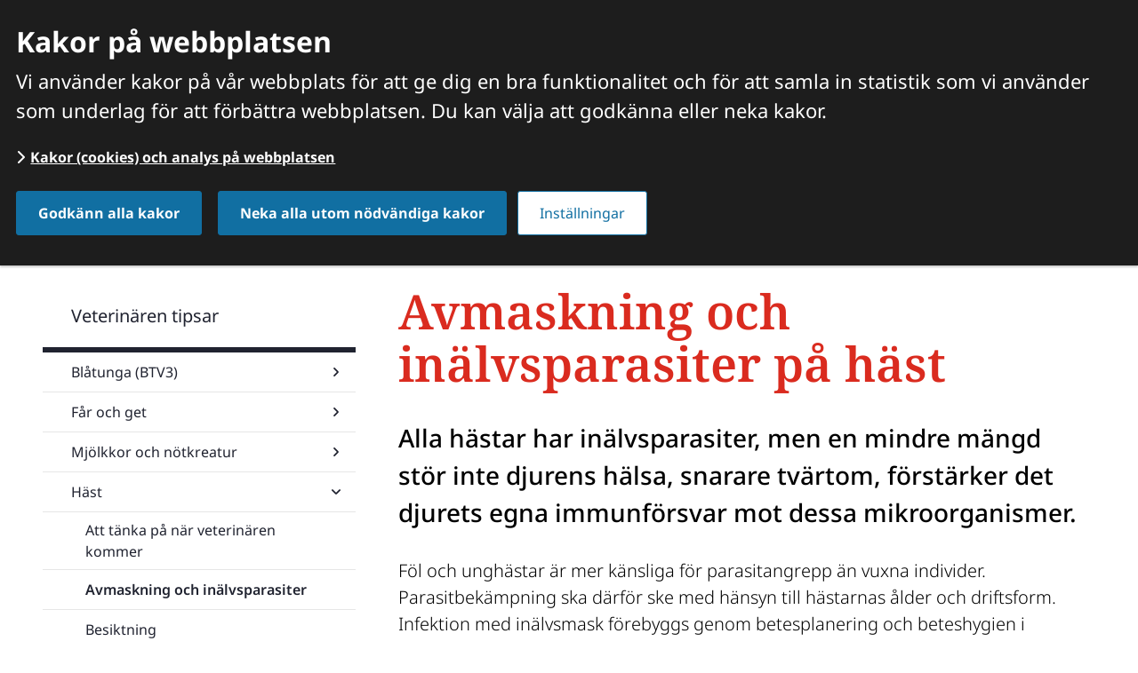

--- FILE ---
content_type: text/html;charset=UTF-8
request_url: https://distriktsveterinarerna.se/veterinaren-tipsar/hast/avmaskning-och-inalvsparasiter
body_size: 18824
content:
<!DOCTYPE html>
<html lang="sv" class="sv-no-js sv-template-normalsida-med-undermeny">
<head>
   <meta charset="UTF-8">
   <script nonce="865a8070-f7fd-11f0-b00e-afea2cc075d7">(function(c){c.add('sv-js');c.remove('sv-no-js');})(document.documentElement.classList)</script>
   <title>Avmaskning och inälvsparasiter - häst | Distriktsveterinärerna</title>
   <link rel="preload" href="/sitevision/system-resource/e85ba019eabdcd53f31c17fd0d4477d9678598e7c19fceda75814e6c543a7aae/js/jquery.js" as="script">
   <link rel="preload" href="/sitevision/system-resource/e85ba019eabdcd53f31c17fd0d4477d9678598e7c19fceda75814e6c543a7aae/envision/envision.js" as="script">
   <link rel="preload" href="/sitevision/system-resource/e85ba019eabdcd53f31c17fd0d4477d9678598e7c19fceda75814e6c543a7aae/js/utils.js" as="script">
   <link rel="preload" href="/sitevision/system-resource/e85ba019eabdcd53f31c17fd0d4477d9678598e7c19fceda75814e6c543a7aae/js/portlets.js" as="script">
   <meta name="viewport" content="width=device-width, initial-scale=1, minimum-scale=1, shrink-to-fit=no">
   <meta name="dcterms.identifier" content="https://distriktsveterinarerna.se">
   <meta name="dcterms.language" content="sv">
   <meta name="dcterms.format" content="text/html">
   <meta name="dcterms.type" content="text">
   <link rel="stylesheet" type="text/css" href="/2.3d7be149169303bd330a5516/1768878264042/sitevision-responsive-grids.css">
   <link rel="stylesheet" type="text/css" href="/2.3d7be149169303bd330a5516/1768878305079/sitevision-spacing.css">
   
      <link rel="stylesheet" type="text/css" href="/2.3d7be149169303bd330a5516/auto/1768229903817/SiteVision.css">
      <link rel="stylesheet" type="text/css" href="/2.3d7be149169303bd330a5516/1/6194/SiteVision.css">
   <link rel="stylesheet" type="text/css" href="/sitevision/system-resource/e85ba019eabdcd53f31c17fd0d4477d9678598e7c19fceda75814e6c543a7aae/css/portlets.css">
   <link rel="stylesheet" type="text/css" href="/sitevision/system-resource/e85ba019eabdcd53f31c17fd0d4477d9678598e7c19fceda75814e6c543a7aae/envision/envision.css">

      <link rel="stylesheet" type="text/css" href="/2.3d7be149169303bd330a5516/91.2d73a9f118f74d7b78816c7f/1768878527165/0/sv-template-asset.css">
         <link rel="stylesheet" type="text/css" href="/webapp-resource/4.3d7be149169303bd330a5949/360.54cad4fa19b251dbd4b1619d/1766165920668/webapp-assets.css">
      <link rel="stylesheet" type="text/css" href="/webapp-resource/4.3d7be149169303bd330a5949/360.6a1d60f8190051053eec776/1718372155709/webapp-assets.css">
      <link rel="stylesheet" type="text/css" href="/webapp-resource/4.3d7be149169303bd330a5949/360.54cad4fa19b251dbd4b16199/1766165919869/webapp-assets.css">
      <link rel="stylesheet" type="text/css" href="/webapp-resource/4.3d7be149169303bd330a5949/360.6a1d60f8190051053ee19db7/1718642316064/webapp-assets.css">
      <link rel="stylesheet" type="text/css" href="/webapp-resource/4.3d7be149169303bd330a5949/360.54cad4fa19b251dbd4b1619b/1766165920240/webapp-assets.css">
      <script nonce="865a8070-f7fd-11f0-b00e-afea2cc075d7">!function(t,e){t=t||"docReady",e=e||window;var n=[],o=!1,c=!1;function d(){if(!o){o=!0;for(var t=0;t<n.length;t++)try{n[t].fn.call(window,n[t].ctx)}catch(t){console&&console.error(t)}n=[]}}function a(){"complete"===document.readyState&&d()}e[t]=function(t,e){if("function"!=typeof t)throw new TypeError("callback for docReady(fn) must be a function");o?setTimeout(function(){t(e)},1):(n.push({fn:t,ctx:e}),"complete"===document.readyState?setTimeout(d,1):c||(document.addEventListener?(document.addEventListener("DOMContentLoaded",d,!1),window.addEventListener("load",d,!1)):(document.attachEvent("onreadystatechange",a),window.attachEvent("onload",d)),c=!0))}}("svDocReady",window);</script>
      <script src="/sitevision/system-resource/e85ba019eabdcd53f31c17fd0d4477d9678598e7c19fceda75814e6c543a7aae/js/jquery.js"></script>
      <script src="/2.3d7be149169303bd330a5516/91.2d73a9f118f74d7b78816c7f/1768878527168/HEAD/0/sv-template-asset.js"></script>
   
<link  rel="canonical" href="https://distriktsveterinarerna.se/veterinaren-tipsar/hast/avmaskning-och-inalvsparasiter" />


   <meta name="google-site-verification" content="MvdL-lAt1ETkdacmt4bL8y1QmU2ewM_kDNh2fs3o2q8" /> 
   <link rel="apple-touch-icon-precomposed" sizes="57x57" href="//distriktsveterinarerna.se/webdav/files/Assets/Favicon/apple-touch-icon-57x57.png" />
<link rel="apple-touch-icon-precomposed" sizes="114x114" href="//distriktsveterinarerna.se/webdav/files/Assets/Favicon/apple-touch-icon-114x114.png" />
<link rel="apple-touch-icon-precomposed" sizes="72x72" href="//distriktsveterinarerna.se/webdav/files/Assets/Favicon/apple-touch-icon-72x72.png" />
<link rel="apple-touch-icon-precomposed" sizes="144x144" href="//distriktsveterinarerna.se/webdav/files/Assets/Favicon/apple-touch-icon-144x144.png" />
<link rel="apple-touch-icon-precomposed" sizes="60x60" href="//distriktsveterinarerna.se/webdav/files/Assets/Favicon/apple-touch-icon-60x60.png" />
<link rel="apple-touch-icon-precomposed" sizes="120x120" href="//distriktsveterinarerna.se/webdav/files/Assets/Favicon/apple-touch-icon-120x120.png" />
<link rel="apple-touch-icon-precomposed" sizes="76x76" href="//distriktsveterinarerna.se/webdav/files/Assets/Favicon/apple-touch-icon-76x76.png" />
<link rel="apple-touch-icon-precomposed" sizes="152x152" href="//distriktsveterinarerna.se/webdav/files/Assets/Favicon/apple-touch-icon-152x152.png" />
<link rel="icon" type="image/png" href="//distriktsveterinarerna.se/webdav/files/Assets/Favicon/favicon-196x196.png" sizes="196x196" />
<link rel="icon" type="image/png" href="//distriktsveterinarerna.se/webdav/files/Assets/Favicon/favicon-96x96.png" sizes="96x96" />
<link rel="icon" type="image/png" href="//distriktsveterinarerna.se/webdav/files/Assets/Favicon/favicon-32x32.png" sizes="32x32" />
<link rel="icon" type="image/png" href="//distriktsveterinarerna.se/webdav/files/Assets/Favicon/favicon-16x16.png" sizes="16x16" />
<link rel="icon" type="image/png" href="//distriktsveterinarerna.se/webdav/files/Assets/Favicon/favicon-128.png" sizes="128x128" />
<meta name="application-name" content="distriktsveterinarerna.se"/>
<meta name="msapplication-TileColor" content="#2B5797" />
<meta name="msapplication-TileImage" content="//distriktsveterinarerna.se/webdav/files/Assets/Favicon/mstile-144x144.png" />
<meta name="msapplication-square70x70logo" content="//distriktsveterinarerna.se/webdav/files/Assets/Favicon/mstile-70x70.png" />
<meta name="msapplication-square150x150logo" content="//distriktsveterinarerna.se/webdav/files/Assets/Favicon/mstile-150x150.png" />
<meta name="msapplication-wide310x150logo" content="//distriktsveterinarerna.se/webdav/files/Assets/Favicon/mstile-310x150.png" />
<meta name="msapplication-square310x310logo" content="//distriktsveterinarerna.se/webdav/files/Assets/Favicon/mstile-310x310.png" />

   <meta name="twitter:card" content="summary_large_image">
<meta name="twitter:site" content="@distriktsveterinarerna">
<meta name="twitter:creator" content="@distriktsveterinarerna">


 

  





	<meta name="description" content="Avmaskning och inälvsparasiter - alla hästar har inälvsparasiter men en mindre mängd stör inte djurens hälsa, snarare tvärtom förstärker det djurets egna immunförsvar. Läs mer om avmaskning.">

	<meta property="og:title"  content="Avmaskning och inälvsparasiter - häst | Distriktsveterinärerna " />
	 <meta property="og:image"  content="https://distriktsveterinarerna.se/images/18.1ec3ba63169dd798121bd524/1554384730964/Avmaskning%20och%20in%C3%A4lvsparasiter_webb.jpg" />
	<meta property="og:description" content="Avmaskning och inälvsparasiter - alla hästar har inälvsparasiter men en mindre mängd stör inte djurens hälsa, snarare tvärtom förstärker det djurets egna immunförsvar. Läs mer om avmaskning." />

<meta property="og:url" content="https://distriktsveterinarerna.se/veterinaren-tipsar/hast/avmaskning-och-inalvsparasiter">

   <link type="application/rss+xml" rel="alternate" href="https://www.mynewsdesk.com/se/search/rss?page=1&amp;query=distriktsveterin%C3%A4rerna&amp;sites%5B%5D=se&amp;type_of_medias=&amp;utf8=%E2%9C%93" title="Nyheter Distriktsveterinärerna">
   <script nonce="865a8070-f7fd-11f0-b00e-afea2cc075d7">
      window.sv = window.sv || {};
      sv.UNSAFE_MAY_CHANGE_AT_ANY_GIVEN_TIME_webAppExternals = {};
      sv.PageContext = {
      pageId: '4.3d7be149169303bd330a5949',
      siteId: '2.3d7be149169303bd330a5516',
      userIdentityId: '',
      userIdentityReadTimeout: 0,
      userLocale: 'sv',
      dev: false,
      csrfToken: '',
      html5: true,
      useServerSideEvents: false,
      nodeIsReadOnly: false
      };
   </script>
      <script nonce="865a8070-f7fd-11f0-b00e-afea2cc075d7">!function(){"use strict";var t,n={},e={},i={};function r(t){return n[t]=n[t]||{instances:[],modules:{},bundle:{}},n[t]}document.querySelector("html").classList.add("js");var s={registerBootstrapData:function(t,n,i,r,s){var a,o=e[t];o||(o=e[t]={}),(a=o[i])||(a=o[i]={}),a[n]={subComponents:r,options:s}},registerInitialState:function(t,n){i[t]=n},registerApp:function(n){var e=n.applicationId,i=r(e);if(t){var s={};s[e]=i,s[e].instances=[n],t.start(s)}else i.instances.push(n)},registerModule:function(t){r(t.applicationId).modules[t.path]=t},registerBundle:function(t){r(t.applicationId).bundle=t.bundle},getRegistry:function(){return n},setAppStarter:function(n){t=n},getBootstrapData:function(t){return e[t]},getInitialState:function(t){return i[t]}};window.AppRegistry=s}();</script>
</head>
<body class=" sv-responsive  env-m-around--0">
<div  id="svid10_3d7be149169303bd330a59d3" class="sv-layout div-main"><div class="sv-custom-module sv-skip-spacer sv-template-portlet
" id="svid12_28fd8e4316a97879d46a9934"><div id="RichSnippets"><!-- Rich Snippets --></div><div class="sv-script-portlet sv-portlet sv-skip-spacer sv-template-portlet
">
<script type="application/ld+json">
{
    "@context"              : "http://schema.org",
    "@type"                 : "WebPage",
    "name"                  : "Avmaskning och inälvsparasiter - häst | Distriktsveterinärerna ",    "description"           : "Avmaskning och inälvsparasiter - alla hästar har inälvsparasiter men en mindre mängd stör inte djurens hälsa, snarare tvärtom förstärker det djurets egna immunförsvar. Läs mer om avmaskning.",            "keywords"           : "Beteshygien, avmaskning, blodmask, spolmask, bandmask, styngflugor, springmask",            "thumbnailUrl"          : "https://distriktsveterinarerna.se/images/18.1ec3ba63169dd798121bd524/1554384730964/Avmaskning%20och%20in%C3%A4lvsparasiter_webb.jpg",    "lastReviewed"          : "2025-02-26T09:59:10",    "headline"              : "Avmaskning och inälvsparasiter på häst",    "url"                   : "https://distriktsveterinarerna.se/veterinaren-tipsar/hast/avmaskning-och-inalvsparasiter"
}
</script> 
    
</div>
</div>
<div class="sv-html-portlet sv-portlet dv-show-in-print sv-template-portlet
" id="svid12_755dd091694d98a9ece7c9"><div id="Logotyputskrift"><!-- Logotyp utskrift --></div><a accesskey="1" title="Till startsidan" rel="home" href="/" class="dv-logotype-head-print"><img src="/webdav/files/Assets/svg/dv_sv_rod_ligg_vek_print.svg" alt="Distriktsveterinärerna logotyp"></a></div>
<header class="sv-vertical sv-layout dv-header sv-template-layout" id="svid10_3d7be149169303bd330a5caf"><div class="sv-custom-module sv-jv-server-environment sv-skip-spacer sv-template-portlet
" id="svid12_37cf438318d7c5eef2c18f76"><div id="Servermiljo"><!-- Servermiljö --></div>
<script nonce="865a8070-f7fd-11f0-b00e-afea2cc075d7">AppRegistry.registerApp({applicationId:'jv.server-environment|0.2.1',htmlElementId:'svid12_37cf438318d7c5eef2c18f76',route:'/',portletId:'12.37cf438318d7c5eef2c18f76',locale:'sv',defaultLocale:'en',webAppId:'jv.server-environment',webAppVersion:'0.2.1',webAppAopId:'360.6a1d60f8190051053eec776',webAppImportTime:'1718372155709',requiredLibs:{"react":"17.0.2"}});</script></div>
<div class="sv-vertical sv-layout sv-template-layout" id="svid10_3d7be149169303bd330a8c60"><div class="sv-fluid-grid sv-grid-12-kolumner-1420px sv-layout sv-skip-spacer sv-template-layout" id="svid10_3d7be149169303bd330aa287"><div class="sv-row sv-layout sv-skip-spacer sv-template-layout" id="svid10_3d7be149169303bd330aa629"><div class="sv-vertical sv-layout dv-logotype-and-menu-wrapper sv-skip-spacer sv-template-layout" id="svid10_3d7be149169303bd330aac5f"><div class="sv-html-portlet sv-portlet sv-skip-spacer sv-template-portlet
" id="svid12_3d7be149169303bd330ab6cc"><div id="Logotyp"><!-- Logotyp --></div><a accesskey="1" title="Till startsidan" rel="home" href="/" class="dv-logotype-head"><img src="/images/18.1ce9e23b1888e722e672c643/1686125635656/DV_JBV.svg" alt="Distriktsveterinärerna logotyp"></a></div>
<div class="sv-vertical sv-layout sv-template-layout" id="svid10_2bffa287196abf7b47c20b49"><div class="sv-custom-module sv-marketplace-sitevision-mobile-menu sv-visible-sv-bp-tablet sv-visible-sv-bp-mobile sv-skip-spacer sv-template-portlet
" id="svid12_2bffa287196abf7b47c20b4c"><div id="Mobilmeny"><!-- Mobilmeny --></div><div data-cid="12.2bffa287196abf7b47c20b4c"><nav aria-label="Mobilmeny"><button type="button" class="env-button env-button--medium env-button--icon env-button--link env-button--icon-above" aria-haspopup="dialog">Meny<svg xmlns="http://www.w3.org/2000/svg" viewBox="0 0 24 24" class="env-icon env-icon--medium" aria-hidden="true"><path d="M2.25,18.75c-.41,0-.75-.34-.75-.75s.34-.75,.75-.75H21.75c.41,0,.75,.34,.75,.75s-.34,.75-.75,.75H2.25Z"></path><path d="M2.25,12.75c-.41,0-.75-.34-.75-.75s.34-.75,.75-.75H21.75c.41,0,.75,.34,.75,.75s-.34,.75-.75,.75H2.25Z"></path><path d="M2.25,6.75c-.41,0-.75-.34-.75-.75s.34-.75,.75-.75H21.75c.41,0,.75,.34,.75,.75s-.34,.75-.75,.75H2.25Z"></path></svg></button></nav></div><script nonce="865a8070-f7fd-11f0-b00e-afea2cc075d7" >AppRegistry.registerBootstrapData('12.2bffa287196abf7b47c20b4c','12.2bffa287196abf7b47c20b4c','AGNOSTIC_RENDERER');</script><script nonce="865a8070-f7fd-11f0-b00e-afea2cc075d7">AppRegistry.registerInitialState('12.2bffa287196abf7b47c20b4c',{"portletName":"Mobilmeny","menuColor":"menuColorDefault","menuTextColor":"menuTextDefault","menuStyle":"modal","button":{"text":"Meny","type":"textAndIconAbove","size":"medium","color":null,"variant":"link"},"items":[{"id":"4.3d7be149169303bd330a56e2","current":false,"active":false,"name":"Hitta veterinär","uri":"/hitta-veterinar","items":[{"notFetched":true,"level":2,"id":"4.3d7be149169303bd330a5918"}],"level":1},{"id":"4.7cce12ef1880066a2c64515e","current":false,"active":false,"name":"Våra priser och tjänster","uri":"/vara-priser-och-tjanster","items":[{"notFetched":true,"level":2,"id":"4.d2af131196a047ce998955a"}],"level":1},{"id":"4.3d7be149169303bd330a562a","current":false,"active":false,"name":"Officiella intyg","uri":"/officiella-intyg","items":[{"notFetched":true,"level":2,"id":"4.305067f817f71ce73bb10d48"}],"level":1},{"id":"4.3d7be149169303bd330a567e","current":false,"active":true,"name":"Veterinären tipsar","uri":"/veterinaren-tipsar","items":[{"id":"4.7867114f1940f27d4969d882","current":false,"active":false,"name":"Blåtunga (BTV3)","uri":"/veterinaren-tipsar/blatunga-btv3","items":[{"notFetched":true,"level":3,"id":"4.53c4443519a4cd1d3a65fbb"}],"level":2},{"id":"4.1b29a1dd194b2e0589693923","current":false,"active":false,"name":"Får och get","uri":"/veterinaren-tipsar/far-och-get","items":[{"notFetched":true,"level":3,"id":"4.781173bd1938a7fa173d80c"}],"level":2},{"id":"4.3d7be149169303bd330a561a","current":false,"active":false,"name":"Mjölkkor och nötkreatur","uri":"/veterinaren-tipsar/mjolkkor-och-notkreatur","items":[{"notFetched":true,"level":3,"id":"4.7e00f39170a44e926521128"}],"level":2},{"id":"4.3d7be149169303bd330a599e","current":false,"active":true,"name":"Häst","uri":"/veterinaren-tipsar/hast","items":[{"id":"4.5d49241918a87210fa38a3f4","current":false,"active":false,"name":"Att tänka på när veterinären kommer","uri":"/veterinaren-tipsar/hast/att-tanka-pa-nar-veterinaren-kommer","items":null,"level":3},{"id":"4.3d7be149169303bd330a5949","current":true,"active":true,"name":"Avmaskning och inälvsparasiter","uri":"/veterinaren-tipsar/hast/avmaskning-och-inalvsparasiter","items":[],"level":3},{"id":"4.7b56395d1694a92f3f6e79f1","current":false,"active":false,"name":"Besiktning","uri":"/veterinaren-tipsar/hast/besiktning","items":null,"level":3},{"id":"4.7b56395d1694a92f3f6e7a74","current":false,"active":false,"name":"Checklista - Om hästen bli sjuk","uri":"/veterinaren-tipsar/hast/checklista---om-hasten-bli-sjuk","items":null,"level":3},{"id":"4.7b56395d1694a92f3f6e7ab4","current":false,"active":false,"name":"Checklista - Sårskada på häst","uri":"/veterinaren-tipsar/hast/checklista---sarskada-pa-hast","items":null,"level":3},{"id":"4.3d7be149169303bd330a5ae8","current":false,"active":false,"name":"Fång","uri":"/veterinaren-tipsar/hast/fang","items":null,"level":3},{"id":"4.7b56395d1694a92f3f6e009e","current":false,"active":false,"name":"Fölning och fölet","uri":"/veterinaren-tipsar/hast/folning-och-folet","items":null,"level":3},{"id":"4.3d7be149169303bd330a5ad6","current":false,"active":false,"name":"Häst i nöd","uri":"/veterinaren-tipsar/hast/hast-i-nod","items":null,"level":3},{"id":"4.3d7be149169303bd330a5895","current":false,"active":false,"name":"Kastrering av unghingst","uri":"/veterinaren-tipsar/hast/kastrering-av-unghingst","items":null,"level":3},{"id":"4.7b56395d1694a92f3f6e7a01","current":false,"active":false,"name":"Kolik","uri":"/veterinaren-tipsar/hast/kolik","items":null,"level":3},{"id":"4.10c4757916f137c6717c301b","current":false,"active":false,"name":"Kvarka","uri":"/veterinaren-tipsar/hast/kvarka","items":null,"level":3},{"id":"4.7b56395d1694a92f3f6e7a11","current":false,"active":false,"name":"Köpa häst - är du redo att bli hästägare?","uri":"/veterinaren-tipsar/hast/kopa-hast---ar-du-redo-att-bli-hastagare","items":null,"level":3},{"id":"4.7b56395d1694a92f3f6e7a21","current":false,"active":false,"name":"Officiella uppdrag","uri":"/veterinaren-tipsar/hast/officiella-uppdrag","items":null,"level":3},{"id":"4.3d7be149169303bd330a56b5","current":false,"active":false,"name":"Olyckstillbud","uri":"/veterinaren-tipsar/hast/olyckstillbud","items":null,"level":3},{"id":"4.7b56395d1694a92f3f6e7a84","current":false,"active":false,"name":"PPID","uri":"/veterinaren-tipsar/hast/ppid","items":null,"level":3},{"id":"4.7b56395d1694a92f3f6e7a94","current":false,"active":false,"name":"Ringorm och regnskållor","uri":"/veterinaren-tipsar/hast/ringorm-och-regnskallor","items":null,"level":3},{"id":"4.7815ac38176f563815615f57","current":false,"active":false,"name":"Smittskydd","uri":"/veterinaren-tipsar/hast/smittskydd","items":null,"level":3},{"id":"4.7b56395d1694a92f3f6e7aa4","current":false,"active":false,"name":"Stoägare","uri":"/veterinaren-tipsar/hast/stoagare","items":null,"level":3},{"id":"4.7b56395d1694a92f3f6e7b0f","current":false,"active":false,"name":"Sårskador och stelkramp","uri":"/veterinaren-tipsar/hast/sarskador-och-stelkramp","items":null,"level":3},{"id":"4.3d7be149169303bd330a56e5","current":false,"active":false,"name":"Tandvård","uri":"/veterinaren-tipsar/hast/tandvard","items":null,"level":3},{"id":"4.7b56395d1694a92f3f6e7b1f","current":false,"active":false,"name":"Ögonskador","uri":"/veterinaren-tipsar/hast/ogonskador","items":null,"level":3}],"level":2},{"id":"4.3d7be149169303bd330a56ba","current":false,"active":false,"name":"Smådjur","uri":"/veterinaren-tipsar/smadjur","items":[{"notFetched":true,"level":3,"id":"4.3d7be149169303bd330a5a40"}],"level":2},{"id":"4.7aa84a0f18cec3402f9a8f8","current":false,"active":false,"name":"Gris","uri":"/veterinaren-tipsar/gris","items":[{"notFetched":true,"level":3,"id":"4.445a683173d4d2b155dec91"}],"level":2},{"id":"4.1487953d1697560ebcfc472e","current":false,"active":false,"name":"Vårt hygienarbete","uri":"/veterinaren-tipsar/vart-hygienarbete","items":null,"level":2},{"id":"4.49a0593192b1f779a08eac","current":false,"active":false,"name":"Fjäderfä - Djurvälfärdskurs för småskalig fjäderfähållning","uri":"/veterinaren-tipsar/fjaderfa---djurvalfardskurs-for-smaskalig-fjaderfahallning","items":null,"level":2},{"id":"4.37ee335016a437eec9566227","current":false,"active":false,"name":"Podcast","uri":"/veterinaren-tipsar/podcast","items":[{"notFetched":true,"level":3,"id":"4.7b56395d1694a92f3f6e029b"}],"level":2}],"level":1},{"id":"4.3d7be149169303bd330a574c","current":false,"active":false,"name":"Jobba hos oss","uri":"/jobba-hos-oss","items":[{"notFetched":true,"level":2,"id":"4.3d7be149169303bd330a5ace"}],"level":1}]});</script>
<script nonce="865a8070-f7fd-11f0-b00e-afea2cc075d7">AppRegistry.registerApp({applicationId:'marketplace.sitevision.mobile-menu|1.4.2',htmlElementId:'svid12_2bffa287196abf7b47c20b4c',route:'/',portletId:'12.2bffa287196abf7b47c20b4c',locale:'sv',defaultLocale:'en',webAppId:'marketplace.sitevision.mobile-menu',webAppVersion:'1.4.2',webAppAopId:'360.54cad4fa19b251dbd4b1619d',webAppImportTime:'1766165920668',requiredLibs:{"react":"18.3.1"},childComponentStateExtractionStrategy:'BY_ID'});</script></div>
<div class="sv-script-portlet sv-portlet sv-template-portlet
" id="svid12_3d7be149169303bd330a5e01"><div id="Verktygsmeny"><!-- Verktygsmeny --></div>
<ul class="dv-tools-menu env-list env-list--horizontal">
    <li class="dv-tools-menu__item env-list__item">
        <a class="dv-tools-menu__link env-button env-button--link env-flex--direction-column" href="/hitta-veterinar">
            <span class="dv-tools-menu__link-icon fa-solid fa-location-dot env-m-bottom--xx-small" aria-hidden="true"></span>
            <span class="dv-tools-menu__link-text">Hitta veterinär</span>
        </a>
    </li>
    <li class="dv-tools-menu__item env-list__item">
        <button id="toggler12_3d7be149169303bd330a5e01" type="button" class="dv-tools-menu__link env-button env-button--link env-flex--direction-column" aria-expanded="false">
            <span class="dv-tools-menu__link-icon fa-solid fa-magnifying-glass env-m-bottom--xx-small" aria-hidden="true"></span>
            <span class="dv-tools-menu__link-text">Sök</span>
        </button>
    </li>
</ul>
<script>
    svDocReady(function () {
        const searchContainer = $svjq('.dv-search-in-top-wrapper');
        const searchToggler = $svjq('#toggler12_3d7be149169303bd330a5e01');
        const searchContainerId = searchContainer.attr('id');

        if (searchContainerId) {
            searchToggler.attr('aria-controls', searchContainerId);
        }

        searchToggler.on('click', function () {
            searchToggler.find('.dv-tools-menu__link-icon').toggleClass('fa-magnifying-glass fa-xmark');
            searchContainer.slideToggle('fast', function () {
                const isOpen = searchContainer.is(':visible');

                if (isOpen) {
                    searchContainer.find('input[type="text"], input[type="search"]').first().focus();
                    searchToggler.attr('aria-expanded', 'true');
                } else {
                    searchToggler.focus();
                    searchToggler.attr('aria-expanded', 'false');
                }
            });
        });
    });
</script></div>
</div>
</div>
</div>
</div>
<div class="sv-vertical sv-layout dv-search-in-top-wrapper sv-template-layout" id="svid10_3d7be149169303bd330aa1f3"><div class="sv-facetedsearch-portlet sv-portlet sv-skip-spacer sv-template-portlet
 c400"  id="svid12_45c3824c171bc7f23a68b9b7"><div id="Sokfacetterad"><!-- Sök facetterad --></div>

         
                                                                                                       
 
<script nonce="865a8070-f7fd-11f0-b00e-afea2cc075d7">
// Updates search result (queries server) - needed in search form and by facet links
function updateResult45c3824c171bc7f23a68b9b7(qry,fade) {
   const url = "/4.3d7be149169303bd330a5949/12.45c3824c171bc7f23a68b9b7.htm?state=ajaxQuery&isRenderingAjaxResult=true&query=" + qry;
   if (fade) {
      sv.PortletUtil.doGetWithFade("#search12_45c3824c171bc7f23a68b9b7result", url, updateResult45c3824c171bc7f23a68b9b7_Paging);
   } else {
      sv.PortletUtil.doGet("#search12_45c3824c171bc7f23a68b9b7result", url, updateResult45c3824c171bc7f23a68b9b7_Paging);
   }
}

function updateResult45c3824c171bc7f23a68b9b7_Paging(selector) {
  if (typeof hasRunsearch12_45c3824c171bc7f23a68b9b7paging !== "undefined" && hasRunsearch12_45c3824c171bc7f23a68b9b7paging === true) {
    return;
  }
  let paging;
  if (typeof selector === 'string') {
    paging = $svjq(selector + ' [data-fn-sv-paging]');
  } else {
    paging = selector.find('[data-fn-sv-paging]');
  }

  if (paging.length) {
    paging.pagination({
      hitCount: paging.data('hitcount'),
      hitContainer: paging.data('hitcontainer'),
      baseUrl: paging.data('baseurl'),
      hitsPerPage: paging.data('hitsperpage'),
      text: {
        prev: paging.data('prevtext'),
        next: paging.data('nexttext'),
        goToPage: paging.data('gotopage'),
        paginationLabel: paging.data('paginationlabel'),
        currentPage: paging.data('currentpage'),
        morePages: paging.data('morepages'),
      },
    });
  }
};

svDocReady(function() {

  $svjq('#search12_45c3824c171bc7f23a68b9b7result').on('click', '[data-fn-search-facet], [data-fn-search-sort]', (e) => {
    e.preventDefault();
    const target = $svjq(e.target);
    const url = target.data('fnSearchFacet') || target.data('fnSearchSort');

    sv.PortletUtil.doGetWithFade($svjq('#search12_45c3824c171bc7f23a68b9b7result'), url, updateResult45c3824c171bc7f23a68b9b7_Paging);
    return false;
  });

  // Handle if current location is a bookmarked search result
  if (window.location.hash.indexOf('#query/') > -1 && window.location.hash.length > 7) {
    const queryIndex = window.location.hash.indexOf('#query/') + 7;
    const bookmarkedSearch = window.location.hash.substring(queryIndex);
    const decodedBookmarkedSearch = decodeURIComponent(bookmarkedSearch);
    $svjq("#search12_45c3824c171bc7f23a68b9b7").val(decodedBookmarkedSearch);
    updateResult45c3824c171bc7f23a68b9b7(bookmarkedSearch, true);
  } else  {
    const query = new URLSearchParams(window.location.search).get('query');
    if (query && query.length > 0) {
      updateResult45c3824c171bc7f23a68b9b7_Paging('#search12_45c3824c171bc7f23a68b9b7result');
    }
  }
   // Ensures browser autocomplete is turned off for search field
   $svjq("#search12_45c3824c171bc7f23a68b9b7").attr("autocomplete", "off");
   // Queries server for a suggestion list and shows it below the search field
   $svjq("#search12_45c3824c171bc7f23a68b9b7").svAutoComplete({
      source: "/4.3d7be149169303bd330a5949/12.45c3824c171bc7f23a68b9b7.json?state=autoComplete",
      minLength: 2,
      delay: 500,
      selectedValueContainerId: "search12_45c3824c171bc7f23a68b9b7selectedState"
   });
   // Backwards compatibility for custom templates
   $svjq("#search12_45c3824c171bc7f23a68b9b7").on('focusin', function() {
      if ($svjq("#search12_45c3824c171bc7f23a68b9b7").val() == "Ange sökord") {
         $svjq("#search12_45c3824c171bc7f23a68b9b7").val("");
         return false;
      }
   });
   // Submit, blocks empty and placeholder queries
   $svjq("#search12_45c3824c171bc7f23a68b9b7button").on('click', function() {
      const qry = $svjq("#search12_45c3824c171bc7f23a68b9b7").val();
      if (qry == "" || qry == "Ange sökord") {
         return false;
      } else {
         // Update search result and location whenever search button is invoked
         encodedQry = encodeURIComponent(qry); // Ensure '+' chars is encoded (might be treated as space char otherwise)
         updateResult45c3824c171bc7f23a68b9b7(encodedQry,true);
         window.location.hash = "#query/" + encodedQry;
         return false;
      }
   });
   // Invokes the search button if user presses the enter key (needed in IE)
   $svjq("#search12_45c3824c171bc7f23a68b9b7").on('keypress', function(e) {
      if (e.which == 13) {
         $svjq("#search12_45c3824c171bc7f23a68b9b7button").trigger('focus').trigger('click');
         return false;
      }
   });
   $svjq("#search12_45c3824c171bc7f23a68b9b7result").closest('.sv-portlet').on('click', '[data-sv-tracking-uri]', (e) => {
    const target = $svjq(e.target);
    const trackingUri = target.data('sv-tracking-uri');
    $svjq.ajax({ url: trackingUri, async: false });
  });
});
</script>


   <form id="dvSearchHead" method="get" action="/soksida" class="sv-nomargin">
   <div role="search">
      <div id="dv-search-input_icon" class="dv-search-input_icon"><!-- Sökikon --></div>
      <label for="search12_45c3824c171bc7f23a68b9b7" class="sv-visuallyhidden">Sök. Sökförslagen presenteras under sökrutan</label>
      <input id="search12_45c3824c171bc7f23a68b9b7" class="normal sv-vamiddle dv-search-input" aria-controls="search12_45c3824c171bc7f23a68b9b7selectedState" type="text" name="query" aria-haspopup="true" aria-autocomplete="list" placeholder="Ange sökord" value="" />
               <input type="submit" class="normal sv-vamiddle dv-search-button" name="submitButton" value="Sök" />
         </div>
   <div id="search12_45c3824c171bc7f23a68b9b7selectedState" class="sv-visuallyhidden" aria-live="assertive"></div>
</form>


<script>
   
   svDocReady(function() {
      $( "#search12_45c3824c171bc7f23a68b9b7" ).keyup(function(event) {
        console.log( "Handler for .keyup() called." );
         console.log( event );
         if (event.key === "Enter") {
         	$("#dvSearchHead").submit();   
         }
      });
   });

</script>


         <div id="search12_45c3824c171bc7f23a68b9b7result" class="dv-search-head-autocomplete">


   </div>
</div>
</div>
</div>
<div class="sv-vertical sv-layout sv-hide-sv-bp-tablet sv-hide-sv-bp-mobile sv-template-layout" id="svid10_3d7be149169303bd330a99ca"><div class="sv-fluid-grid sv-grid-12-kolumner-1420px sv-layout sv-skip-spacer sv-template-layout" id="svid10_3d7be149169303bd330a9e51"><div class="sv-row sv-layout sv-skip-spacer sv-template-layout" id="svid10_3d7be149169303bd330aa3fb"><div class="sv-layout sv-skip-spacer sv-column-12 sv-template-layout" id="svid10_3d7be149169303bd330aa72a"><div class="sv-custom-module sv-marketplace-sitevision-main-menu sv-skip-spacer sv-template-portlet
" id="svid12_1b29a1dd194b2e058966ff56"><div id="Huvudmeny"><!-- Huvudmeny --></div><div data-cid="12.1b29a1dd194b2e058966ff56"><nav aria-label="Huvudmeny" data-desktop-nav=""><ul class="jGYNjUL7kDw0kbXc52PR Ep36GJK62f8mSoB8sYhg env-nav env-nav--menubar env-nav--border"><li class="env-nav__item JHqhnGYVngbE8KxpOh4r"><a class="O3DqtrZMTYyNZCgSTalQ env-nav__link" href="/hitta-veterinar">Hitta veterinär</a></li><li class="env-nav__item JHqhnGYVngbE8KxpOh4r"><a class="O3DqtrZMTYyNZCgSTalQ env-nav__link" href="/vara-priser-och-tjanster">Våra priser och tjänster</a></li><li class="env-nav__item JHqhnGYVngbE8KxpOh4r"><a class="O3DqtrZMTYyNZCgSTalQ env-nav__link" href="/officiella-intyg">Officiella intyg</a></li><li class="env-nav__item JHqhnGYVngbE8KxpOh4r"><a class="O3DqtrZMTYyNZCgSTalQ env-nav__link env-nav__link--active" href="/veterinaren-tipsar">Veterinären tipsar</a></li><li class="env-nav__item JHqhnGYVngbE8KxpOh4r"><a class="O3DqtrZMTYyNZCgSTalQ env-nav__link" href="/jobba-hos-oss">Jobba hos oss</a></li><li class="env-nav__item il3LiIsi8NKOLdfVB8yE"><div id="sv_O55iRiFFY0A6QKiEw-KaD" class="env-dropdown"><button type="button" class="env-button qwTV6Llz1PbDOYH63mUe env-button--slim env-button--icon env-button--link env-button--icon-small env-button--icon-after" data-dropdown="" aria-expanded="false" aria-haspopup="tree" data-target="#sv_O55iRiFFY0A6QKiEw-KaD">0<!-- --> <!-- -->till<svg xmlns="http://www.w3.org/2000/svg" viewBox="0 0 24 24" class="env-icon env-icon--medium" aria-hidden="true"><path d="M10.95,15.42c.59,.56,1.53,.56,2.12,0l5.36-5.36c.43-.45,.42-1.16-.03-1.59-.44-.42-1.13-.42-1.57,0h0l-4.83,4.83-4.83-4.83h0c-.45-.43-1.16-.42-1.6,.02-.42,.44-.43,1.13,0,1.57l5.38,5.36Z"></path></svg></button><ul class="env-dropdown__menu env-dropdown__menu--large AKEX_vQaNmr1AZfRk1W_"></ul></div></li></ul></nav></div><script nonce="865a8070-f7fd-11f0-b00e-afea2cc075d7" >AppRegistry.registerBootstrapData('12.1b29a1dd194b2e058966ff56','12.1b29a1dd194b2e058966ff56','AGNOSTIC_RENDERER');</script><script nonce="865a8070-f7fd-11f0-b00e-afea2cc075d7">AppRegistry.registerInitialState('12.1b29a1dd194b2e058966ff56',{"portletName":"Huvudmeny","items":[{"id":"4.3d7be149169303bd330a56e2","current":false,"active":false,"name":"Hitta veterinär","uri":"/hitta-veterinar","items":null,"level":1},{"id":"4.7cce12ef1880066a2c64515e","current":false,"active":false,"name":"Våra priser och tjänster","uri":"/vara-priser-och-tjanster","items":null,"level":1},{"id":"4.3d7be149169303bd330a562a","current":false,"active":false,"name":"Officiella intyg","uri":"/officiella-intyg","items":null,"level":1},{"id":"4.3d7be149169303bd330a567e","current":false,"active":true,"name":"Veterinären tipsar","uri":"/veterinaren-tipsar","items":null,"level":1},{"id":"4.3d7be149169303bd330a574c","current":false,"active":false,"name":"Jobba hos oss","uri":"/jobba-hos-oss","items":null,"level":1}]});</script>
<script nonce="865a8070-f7fd-11f0-b00e-afea2cc075d7">AppRegistry.registerApp({applicationId:'marketplace.sitevision.main-menu|1.1.2',htmlElementId:'svid12_1b29a1dd194b2e058966ff56',route:'/',portletId:'12.1b29a1dd194b2e058966ff56',locale:'sv',defaultLocale:'en',webAppId:'marketplace.sitevision.main-menu',webAppVersion:'1.1.2',webAppAopId:'360.54cad4fa19b251dbd4b1619b',webAppImportTime:'1766165920240',requiredLibs:{"react":"18.3.1"},childComponentStateExtractionStrategy:'BY_ID'});</script></div>
</div>
</div>
</div>
</div>
</header>
<div class="sv-vertical sv-layout dv-page-template-content-padding-horizontal sv-template-layout" id="svid10_3bdd6579197600d23bc6739b"><div class="sv-fluid-grid sv-grid-12-kolumner-1420px sv-layout sv-skip-spacer sv-template-layout" id="svid10_3bdd6579197600d23bc6739c"><div class="sv-row sv-layout sv-skip-spacer sv-template-layout" id="svid10_3bdd6579197600d23bc6739d"><div class="sv-layout sv-skip-spacer sv-column-12 sv-template-layout" id="svid10_3bdd6579197600d23bc6739e"><div class="sv-script-portlet sv-portlet sv-skip-spacer sv-template-portlet
" id="svid12_3bdd6579197600d23bc6739f"><div id="Banner"><!-- Banner --></div><div class="c527">
   
</div>
</div>
</div>
</div>
</div>
</div>
<main class="sv-vertical sv-layout sv-template-layout" id="svid10_3d7be149169303bd330a5cb0"><div class="sv-vertical sv-layout sv-skip-spacer sv-template-layout" id="svid10_3d7be149169303bd330a9a8c"><div id="svid94_2d73a9f118f74d7b78816c86"><div class="sv-layout sv-skip-spacer sv-template-portlet
" id="svid30_2d73a9f118f74d7b78816c87"><div id="Sidhuvudformottagning"><!-- Sidhuvud för mottagning --></div><div class="sv-vertical sv-layout sv-skip-spacer sv-template-layout" id="svid93_2d73a9f118f74d7b788f188"></div>
</div>
<div class="sv-vertical sv-layout dv-page-template-content-padding-horizontal sv-template-layout" id="svid10_2d73a9f118f74d7b78816c88"><div class="sv-fluid-grid sv-grid-12-kolumner-1420px sv-layout sv-skip-spacer sv-template-layout" id="svid10_2d73a9f118f74d7b78816c89"><div class="sv-row sv-layout sv-skip-spacer sv-template-layout" id="svid10_2d73a9f118f74d7b78816c8a"><div class="sv-layout sv-skip-spacer sv-column-12 sv-template-layout" id="svid10_2d73a9f118f74d7b78816c8b"><div class="sv-vertical sv-layout sv-skip-spacer sv-template-layout" id="svid10_2d73a9f118f74d7b78816c8c"><div class="sv-vertical sv-layout sv-skip-spacer sv-template-layout" id="svid93_2d73a9f118f74d7b78816c8d"><div class="sv-multilevellink-portlet sv-portlet sv-skip-spacer sv-template-portlet
" id="svid12_2d73a9f118f74d7b78816c8e"><div id="Flernivalank"><!-- Flernivålänk --></div>
<div class="dv-website-breadcrumbs">
   <ul class="c526">
        <li class="sv-inline">            
                
              <a href="/" class="normal c531" >Start</a>
          </li>
        <li class="sv-inline"> <span class="normal dv-website-breadcrumbs_divider">&#47;</span>             
                
              <a href="/veterinaren-tipsar" class="normal c530" >Veterinären tipsar</a>
          </li>
        <li class="sv-inline"> <span class="normal dv-website-breadcrumbs_divider">&#47;</span>             
                
              <a href="/veterinaren-tipsar/hast" class="normal c530" >Häst</a>
          </li>
        <li class="sv-inline"> <span class="normal dv-website-breadcrumbs_divider">&#47;</span>             <span  class="normal c530">Avmaskning och inälvsparasiter</span>
          </li>
      </ul>
</div></div>
</div>
</div>
</div>
</div>
</div>
</div>
<div class="sv-vertical sv-layout dv-page-template-content-padding-vertical dv-page-template-content-padding-horizontal sv-template-layout" id="svid10_2d73a9f118f74d7b78816c90"><div class="sv-vertical sv-layout sv-skip-spacer sv-template-layout" id="svid10_2d73a9f118f74d7b78816c91"><div class="sv-fluid-grid sv-grid-12-kolumner-1420px sv-layout sv-skip-spacer sv-template-layout" id="svid10_2d73a9f118f74d7b78816c92"><div class="sv-row sv-layout sv-skip-spacer sv-template-layout" id="svid10_2d73a9f118f74d7b78816c93"><div class="sv-layout sv-skip-spacer sv-column-12 sv-template-layout" id="svid10_2d73a9f118f74d7b78816c94"><div class="sv-vertical sv-layout sv-skip-spacer sv-template-layout" id="svid10_2d73a9f118f74d7b78816c95"><div id="svid94_3d7be149169303bd330a80d1" class="pagecontent sv-layout"><div id="Toppspalt"><!-- Toppspalt --></div></div></div>
</div>
</div>
</div>
</div>
<div class="sv-vertical sv-layout sv-template-layout" id="svid10_2d73a9f118f74d7b788170b5"><div class="sv-vertical sv-layout sv-skip-spacer sv-template-layout c541"  id="svid10_2d73a9f118f74d7b788170b6"><div class="sv-fixed-fluid-grid sv-grid-12-kolumner-1420px sv-layout sv-skip-spacer sv-template-layout" id="svid10_2d73a9f118f74d7b788170eb"><div class="sv-row sv-layout sv-skip-spacer sv-template-layout" id="svid10_2d73a9f118f74d7b788170ec"><div class="sv-layout sv-skip-spacer sv-column-4 sv-template-layout" id="svid10_2d73a9f118f74d7b788170ed"><div class="sv-layout sv-skip-spacer sv-template-portlet
" id="svid30_7867114f1940f27d496a0e99"><div id="Undermeny"><!-- Undermeny --></div><div class="sv-custom-module sv-marketplace-sitevision-sub-menu sv-hide-sv-bp-tablet sv-hide-sv-bp-mobile sv-skip-spacer sv-template-portlet
" id="svid12_7867114f1940f27d496a0e8e"><div id="Undermeny-0"><!-- Undermeny --></div><div data-cid="12.7867114f1940f27d496a0e8e"><nav aria-label="Undermeny" class="_FY61UazrbifyvNIxIQS sFHYLTl52wfRl_TXQeCi"><ul class="env-list"><li class="env-list__item"><a class="PN3kf117vgdDbNBzt8nU" href="/veterinaren-tipsar">Veterinären tipsar</a><ul class="env-list"><li class="env-list__item BGVLFtHMI_W2QUtFw6Wl"><a href="/veterinaren-tipsar/blatunga-btv3" class="env-link WM71oxaw1IkozHAj3Ycf">Blåtunga (BTV3)</a><button type="button" class="env-button KZrohNtBpClTmsPjpmfi env-button--icon env-button--link" data-env-accordion="" aria-expanded="false">Undersidor för Blåtunga (BTV3)<svg xmlns="http://www.w3.org/2000/svg" viewBox="0 0 24 24" class="env-icon env-icon--medium XSOVyaSD4DwRNWWrfhic" aria-hidden="true"><path d="M10.95,15.42c.59,.56,1.53,.56,2.12,0l5.36-5.36c.43-.45,.42-1.16-.03-1.59-.44-.42-1.13-.42-1.57,0h0l-4.83,4.83-4.83-4.83h0c-.45-.43-1.16-.42-1.6,.02-.42,.44-.43,1.13,0,1.57l5.38,5.36Z"></path></svg></button></li><li class="env-list__item BGVLFtHMI_W2QUtFw6Wl"><a href="/veterinaren-tipsar/far-och-get" class="env-link WM71oxaw1IkozHAj3Ycf">Får och get</a><button type="button" class="env-button KZrohNtBpClTmsPjpmfi env-button--icon env-button--link" data-env-accordion="" aria-expanded="false">Undersidor för Får och get<svg xmlns="http://www.w3.org/2000/svg" viewBox="0 0 24 24" class="env-icon env-icon--medium XSOVyaSD4DwRNWWrfhic" aria-hidden="true"><path d="M10.95,15.42c.59,.56,1.53,.56,2.12,0l5.36-5.36c.43-.45,.42-1.16-.03-1.59-.44-.42-1.13-.42-1.57,0h0l-4.83,4.83-4.83-4.83h0c-.45-.43-1.16-.42-1.6,.02-.42,.44-.43,1.13,0,1.57l5.38,5.36Z"></path></svg></button></li><li class="env-list__item BGVLFtHMI_W2QUtFw6Wl"><a href="/veterinaren-tipsar/mjolkkor-och-notkreatur" class="env-link WM71oxaw1IkozHAj3Ycf">Mjölkkor och nötkreatur</a><button type="button" class="env-button KZrohNtBpClTmsPjpmfi env-button--icon env-button--link" data-env-accordion="" aria-expanded="false">Undersidor för Mjölkkor och nötkreatur<svg xmlns="http://www.w3.org/2000/svg" viewBox="0 0 24 24" class="env-icon env-icon--medium XSOVyaSD4DwRNWWrfhic" aria-hidden="true"><path d="M10.95,15.42c.59,.56,1.53,.56,2.12,0l5.36-5.36c.43-.45,.42-1.16-.03-1.59-.44-.42-1.13-.42-1.57,0h0l-4.83,4.83-4.83-4.83h0c-.45-.43-1.16-.42-1.6,.02-.42,.44-.43,1.13,0,1.57l5.38,5.36Z"></path></svg></button></li><li class="env-list__item BGVLFtHMI_W2QUtFw6Wl"><a href="/veterinaren-tipsar/hast" class="env-link WM71oxaw1IkozHAj3Ycf">Häst</a><button type="button" class="env-button KZrohNtBpClTmsPjpmfi env-button--icon env-button--link" data-env-accordion="" aria-controls="sv_gWtJlYS5j9_RrzaqNjtZf" aria-expanded="true">Undersidor för Häst<svg xmlns="http://www.w3.org/2000/svg" viewBox="0 0 24 24" class="env-icon env-icon--medium XSOVyaSD4DwRNWWrfhic" aria-hidden="true"><path d="M10.95,15.42c.59,.56,1.53,.56,2.12,0l5.36-5.36c.43-.45,.42-1.16-.03-1.59-.44-.42-1.13-.42-1.57,0h0l-4.83,4.83-4.83-4.83h0c-.45-.43-1.16-.42-1.6,.02-.42,.44-.43,1.13,0,1.57l5.38,5.36Z"></path></svg></button><ul class="env-list env-accordion env-accordion--show F6RwjVctu0nIYjiswWth" id="sv_gWtJlYS5j9_RrzaqNjtZf"><li class="env-list__item BGVLFtHMI_W2QUtFw6Wl"><a href="/veterinaren-tipsar/hast/att-tanka-pa-nar-veterinaren-kommer" class="env-link WM71oxaw1IkozHAj3Ycf">Att tänka på när veterinären kommer</a></li><li class="env-list__item BGVLFtHMI_W2QUtFw6Wl"><a href="/veterinaren-tipsar/hast/avmaskning-och-inalvsparasiter" class="env-link WM71oxaw1IkozHAj3Ycf" aria-current="page">Avmaskning och inälvsparasiter</a></li><li class="env-list__item BGVLFtHMI_W2QUtFw6Wl"><a href="/veterinaren-tipsar/hast/besiktning" class="env-link WM71oxaw1IkozHAj3Ycf">Besiktning</a></li><li class="env-list__item BGVLFtHMI_W2QUtFw6Wl"><a href="/veterinaren-tipsar/hast/checklista---om-hasten-bli-sjuk" class="env-link WM71oxaw1IkozHAj3Ycf">Checklista - Om hästen bli sjuk</a></li><li class="env-list__item BGVLFtHMI_W2QUtFw6Wl"><a href="/veterinaren-tipsar/hast/checklista---sarskada-pa-hast" class="env-link WM71oxaw1IkozHAj3Ycf">Checklista - Sårskada på häst</a></li><li class="env-list__item BGVLFtHMI_W2QUtFw6Wl"><a href="/veterinaren-tipsar/hast/fang" class="env-link WM71oxaw1IkozHAj3Ycf">Fång</a></li><li class="env-list__item BGVLFtHMI_W2QUtFw6Wl"><a href="/veterinaren-tipsar/hast/folning-och-folet" class="env-link WM71oxaw1IkozHAj3Ycf">Fölning och fölet</a></li><li class="env-list__item BGVLFtHMI_W2QUtFw6Wl"><a href="/veterinaren-tipsar/hast/hast-i-nod" class="env-link WM71oxaw1IkozHAj3Ycf">Häst i nöd</a></li><li class="env-list__item BGVLFtHMI_W2QUtFw6Wl"><a href="/veterinaren-tipsar/hast/kastrering-av-unghingst" class="env-link WM71oxaw1IkozHAj3Ycf">Kastrering av unghingst</a></li><li class="env-list__item BGVLFtHMI_W2QUtFw6Wl"><a href="/veterinaren-tipsar/hast/kolik" class="env-link WM71oxaw1IkozHAj3Ycf">Kolik</a></li><li class="env-list__item BGVLFtHMI_W2QUtFw6Wl"><a href="/veterinaren-tipsar/hast/kvarka" class="env-link WM71oxaw1IkozHAj3Ycf">Kvarka</a></li><li class="env-list__item BGVLFtHMI_W2QUtFw6Wl"><a href="/veterinaren-tipsar/hast/kopa-hast---ar-du-redo-att-bli-hastagare" class="env-link WM71oxaw1IkozHAj3Ycf">Köpa häst - är du redo att bli hästägare?</a></li><li class="env-list__item BGVLFtHMI_W2QUtFw6Wl"><a href="/veterinaren-tipsar/hast/officiella-uppdrag" class="env-link WM71oxaw1IkozHAj3Ycf">Officiella uppdrag</a></li><li class="env-list__item BGVLFtHMI_W2QUtFw6Wl"><a href="/veterinaren-tipsar/hast/olyckstillbud" class="env-link WM71oxaw1IkozHAj3Ycf">Olyckstillbud</a></li><li class="env-list__item BGVLFtHMI_W2QUtFw6Wl"><a href="/veterinaren-tipsar/hast/ppid" class="env-link WM71oxaw1IkozHAj3Ycf">PPID</a></li><li class="env-list__item BGVLFtHMI_W2QUtFw6Wl"><a href="/veterinaren-tipsar/hast/ringorm-och-regnskallor" class="env-link WM71oxaw1IkozHAj3Ycf">Ringorm och regnskållor</a></li><li class="env-list__item BGVLFtHMI_W2QUtFw6Wl"><a href="/veterinaren-tipsar/hast/smittskydd" class="env-link WM71oxaw1IkozHAj3Ycf">Smittskydd</a></li><li class="env-list__item BGVLFtHMI_W2QUtFw6Wl"><a href="/veterinaren-tipsar/hast/stoagare" class="env-link WM71oxaw1IkozHAj3Ycf">Stoägare</a></li><li class="env-list__item BGVLFtHMI_W2QUtFw6Wl"><a href="/veterinaren-tipsar/hast/sarskador-och-stelkramp" class="env-link WM71oxaw1IkozHAj3Ycf">Sårskador och stelkramp</a></li><li class="env-list__item BGVLFtHMI_W2QUtFw6Wl"><a href="/veterinaren-tipsar/hast/tandvard" class="env-link WM71oxaw1IkozHAj3Ycf">Tandvård</a></li><li class="env-list__item BGVLFtHMI_W2QUtFw6Wl"><a href="/veterinaren-tipsar/hast/ogonskador" class="env-link WM71oxaw1IkozHAj3Ycf">Ögonskador</a></li></ul></li><li class="env-list__item BGVLFtHMI_W2QUtFw6Wl"><a href="/veterinaren-tipsar/smadjur" class="env-link WM71oxaw1IkozHAj3Ycf">Smådjur</a><button type="button" class="env-button KZrohNtBpClTmsPjpmfi env-button--icon env-button--link" data-env-accordion="" aria-expanded="false">Undersidor för Smådjur<svg xmlns="http://www.w3.org/2000/svg" viewBox="0 0 24 24" class="env-icon env-icon--medium XSOVyaSD4DwRNWWrfhic" aria-hidden="true"><path d="M10.95,15.42c.59,.56,1.53,.56,2.12,0l5.36-5.36c.43-.45,.42-1.16-.03-1.59-.44-.42-1.13-.42-1.57,0h0l-4.83,4.83-4.83-4.83h0c-.45-.43-1.16-.42-1.6,.02-.42,.44-.43,1.13,0,1.57l5.38,5.36Z"></path></svg></button></li><li class="env-list__item BGVLFtHMI_W2QUtFw6Wl"><a href="/veterinaren-tipsar/gris" class="env-link WM71oxaw1IkozHAj3Ycf">Gris</a><button type="button" class="env-button KZrohNtBpClTmsPjpmfi env-button--icon env-button--link" data-env-accordion="" aria-expanded="false">Undersidor för Gris<svg xmlns="http://www.w3.org/2000/svg" viewBox="0 0 24 24" class="env-icon env-icon--medium XSOVyaSD4DwRNWWrfhic" aria-hidden="true"><path d="M10.95,15.42c.59,.56,1.53,.56,2.12,0l5.36-5.36c.43-.45,.42-1.16-.03-1.59-.44-.42-1.13-.42-1.57,0h0l-4.83,4.83-4.83-4.83h0c-.45-.43-1.16-.42-1.6,.02-.42,.44-.43,1.13,0,1.57l5.38,5.36Z"></path></svg></button></li><li class="env-list__item BGVLFtHMI_W2QUtFw6Wl"><a href="/veterinaren-tipsar/vart-hygienarbete" class="env-link WM71oxaw1IkozHAj3Ycf">Vårt hygienarbete</a></li><li class="env-list__item BGVLFtHMI_W2QUtFw6Wl"><a href="/veterinaren-tipsar/fjaderfa---djurvalfardskurs-for-smaskalig-fjaderfahallning" class="env-link WM71oxaw1IkozHAj3Ycf">Fjäderfä - Djurvälfärdskurs för småskalig fjäderfähållning</a></li><li class="env-list__item BGVLFtHMI_W2QUtFw6Wl"><a href="/veterinaren-tipsar/podcast" class="env-link WM71oxaw1IkozHAj3Ycf">Podcast</a><button type="button" class="env-button KZrohNtBpClTmsPjpmfi env-button--icon env-button--link" data-env-accordion="" aria-expanded="false">Undersidor för Podcast<svg xmlns="http://www.w3.org/2000/svg" viewBox="0 0 24 24" class="env-icon env-icon--medium XSOVyaSD4DwRNWWrfhic" aria-hidden="true"><path d="M10.95,15.42c.59,.56,1.53,.56,2.12,0l5.36-5.36c.43-.45,.42-1.16-.03-1.59-.44-.42-1.13-.42-1.57,0h0l-4.83,4.83-4.83-4.83h0c-.45-.43-1.16-.42-1.6,.02-.42,.44-.43,1.13,0,1.57l5.38,5.36Z"></path></svg></button></li></ul></li></ul></nav></div><script nonce="865a8070-f7fd-11f0-b00e-afea2cc075d7" >AppRegistry.registerBootstrapData('12.7867114f1940f27d496a0e8e','12.7867114f1940f27d496a0e8e','AGNOSTIC_RENDERER');</script><script nonce="865a8070-f7fd-11f0-b00e-afea2cc075d7">AppRegistry.registerInitialState('12.7867114f1940f27d496a0e8e',{"portletName":"Undermeny","backgroundStyle":"section","root":{"name":"Veterinären tipsar","uri":"/veterinaren-tipsar"},"items":[{"id":"4.7867114f1940f27d4969d882","current":false,"active":false,"name":"Blåtunga (BTV3)","uri":"/veterinaren-tipsar/blatunga-btv3","items":[{"notFetched":true,"level":2,"id":"4.53c4443519a4cd1d3a65fbb"}],"level":1},{"id":"4.1b29a1dd194b2e0589693923","current":false,"active":false,"name":"Får och get","uri":"/veterinaren-tipsar/far-och-get","items":[{"notFetched":true,"level":2,"id":"4.781173bd1938a7fa173d80c"}],"level":1},{"id":"4.3d7be149169303bd330a561a","current":false,"active":false,"name":"Mjölkkor och nötkreatur","uri":"/veterinaren-tipsar/mjolkkor-och-notkreatur","items":[{"notFetched":true,"level":2,"id":"4.7e00f39170a44e926521128"}],"level":1},{"id":"4.3d7be149169303bd330a599e","current":false,"active":true,"name":"Häst","uri":"/veterinaren-tipsar/hast","items":[{"id":"4.5d49241918a87210fa38a3f4","current":false,"active":false,"name":"Att tänka på när veterinären kommer","uri":"/veterinaren-tipsar/hast/att-tanka-pa-nar-veterinaren-kommer","items":null,"level":2},{"id":"4.3d7be149169303bd330a5949","current":true,"active":true,"name":"Avmaskning och inälvsparasiter","uri":"/veterinaren-tipsar/hast/avmaskning-och-inalvsparasiter","items":[],"level":2},{"id":"4.7b56395d1694a92f3f6e79f1","current":false,"active":false,"name":"Besiktning","uri":"/veterinaren-tipsar/hast/besiktning","items":null,"level":2},{"id":"4.7b56395d1694a92f3f6e7a74","current":false,"active":false,"name":"Checklista - Om hästen bli sjuk","uri":"/veterinaren-tipsar/hast/checklista---om-hasten-bli-sjuk","items":null,"level":2},{"id":"4.7b56395d1694a92f3f6e7ab4","current":false,"active":false,"name":"Checklista - Sårskada på häst","uri":"/veterinaren-tipsar/hast/checklista---sarskada-pa-hast","items":null,"level":2},{"id":"4.3d7be149169303bd330a5ae8","current":false,"active":false,"name":"Fång","uri":"/veterinaren-tipsar/hast/fang","items":null,"level":2},{"id":"4.7b56395d1694a92f3f6e009e","current":false,"active":false,"name":"Fölning och fölet","uri":"/veterinaren-tipsar/hast/folning-och-folet","items":null,"level":2},{"id":"4.3d7be149169303bd330a5ad6","current":false,"active":false,"name":"Häst i nöd","uri":"/veterinaren-tipsar/hast/hast-i-nod","items":null,"level":2},{"id":"4.3d7be149169303bd330a5895","current":false,"active":false,"name":"Kastrering av unghingst","uri":"/veterinaren-tipsar/hast/kastrering-av-unghingst","items":null,"level":2},{"id":"4.7b56395d1694a92f3f6e7a01","current":false,"active":false,"name":"Kolik","uri":"/veterinaren-tipsar/hast/kolik","items":null,"level":2},{"id":"4.10c4757916f137c6717c301b","current":false,"active":false,"name":"Kvarka","uri":"/veterinaren-tipsar/hast/kvarka","items":null,"level":2},{"id":"4.7b56395d1694a92f3f6e7a11","current":false,"active":false,"name":"Köpa häst - är du redo att bli hästägare?","uri":"/veterinaren-tipsar/hast/kopa-hast---ar-du-redo-att-bli-hastagare","items":null,"level":2},{"id":"4.7b56395d1694a92f3f6e7a21","current":false,"active":false,"name":"Officiella uppdrag","uri":"/veterinaren-tipsar/hast/officiella-uppdrag","items":null,"level":2},{"id":"4.3d7be149169303bd330a56b5","current":false,"active":false,"name":"Olyckstillbud","uri":"/veterinaren-tipsar/hast/olyckstillbud","items":null,"level":2},{"id":"4.7b56395d1694a92f3f6e7a84","current":false,"active":false,"name":"PPID","uri":"/veterinaren-tipsar/hast/ppid","items":null,"level":2},{"id":"4.7b56395d1694a92f3f6e7a94","current":false,"active":false,"name":"Ringorm och regnskållor","uri":"/veterinaren-tipsar/hast/ringorm-och-regnskallor","items":null,"level":2},{"id":"4.7815ac38176f563815615f57","current":false,"active":false,"name":"Smittskydd","uri":"/veterinaren-tipsar/hast/smittskydd","items":null,"level":2},{"id":"4.7b56395d1694a92f3f6e7aa4","current":false,"active":false,"name":"Stoägare","uri":"/veterinaren-tipsar/hast/stoagare","items":null,"level":2},{"id":"4.7b56395d1694a92f3f6e7b0f","current":false,"active":false,"name":"Sårskador och stelkramp","uri":"/veterinaren-tipsar/hast/sarskador-och-stelkramp","items":null,"level":2},{"id":"4.3d7be149169303bd330a56e5","current":false,"active":false,"name":"Tandvård","uri":"/veterinaren-tipsar/hast/tandvard","items":null,"level":2},{"id":"4.7b56395d1694a92f3f6e7b1f","current":false,"active":false,"name":"Ögonskador","uri":"/veterinaren-tipsar/hast/ogonskador","items":null,"level":2}],"level":1},{"id":"4.3d7be149169303bd330a56ba","current":false,"active":false,"name":"Smådjur","uri":"/veterinaren-tipsar/smadjur","items":[{"notFetched":true,"level":2,"id":"4.3d7be149169303bd330a5a40"}],"level":1},{"id":"4.7aa84a0f18cec3402f9a8f8","current":false,"active":false,"name":"Gris","uri":"/veterinaren-tipsar/gris","items":[{"notFetched":true,"level":2,"id":"4.445a683173d4d2b155dec91"}],"level":1},{"id":"4.1487953d1697560ebcfc472e","current":false,"active":false,"name":"Vårt hygienarbete","uri":"/veterinaren-tipsar/vart-hygienarbete","items":null,"level":1},{"id":"4.49a0593192b1f779a08eac","current":false,"active":false,"name":"Fjäderfä - Djurvälfärdskurs för småskalig fjäderfähållning","uri":"/veterinaren-tipsar/fjaderfa---djurvalfardskurs-for-smaskalig-fjaderfahallning","items":null,"level":1},{"id":"4.37ee335016a437eec9566227","current":false,"active":false,"name":"Podcast","uri":"/veterinaren-tipsar/podcast","items":[{"notFetched":true,"level":2,"id":"4.7b56395d1694a92f3f6e029b"}],"level":1}]});</script>
<script nonce="865a8070-f7fd-11f0-b00e-afea2cc075d7">AppRegistry.registerApp({applicationId:'marketplace.sitevision.sub-menu|1.1.5',htmlElementId:'svid12_7867114f1940f27d496a0e8e',route:'/',portletId:'12.7867114f1940f27d496a0e8e',locale:'sv',defaultLocale:'en',webAppId:'marketplace.sitevision.sub-menu',webAppVersion:'1.1.5',webAppAopId:'360.54cad4fa19b251dbd4b16199',webAppImportTime:'1766165919869',requiredLibs:{"react":"18.3.1"},childComponentStateExtractionStrategy:'BY_ID'});</script></div>
</div>
</div>
<div class="sv-layout sv-column-8 sv-template-layout" id="svid10_2d73a9f118f74d7b788170fd"><div class="sv-vertical sv-layout dv-content-max-width-900 sv-skip-spacer sv-template-layout" id="svid10_2d73a9f118f74d7b78816c9c"><div id="svid94_3d7be149169303bd330a80d4" class="pagecontent sv-layout"><div id="Mittenspalt"><!-- Mittenspalt --></div><div class="sv-text-portlet sv-use-margins sv-skip-spacer" id="svid12_3d7be149169303bd330a98a0"><div id="Rubrik"><!-- Rubrik --></div><div class="sv-text-portlet-content"><h1 class="heading" id="h-Avmaskningochinalvsparasiterpahast">Avmaskning och inälvsparasiter på häst</h1></div></div>
<div class="sv-text-portlet sv-use-margins" id="svid12_3d7be149169303bd330a989f"><div id="Ingress"><!-- Ingress --></div><div class="sv-text-portlet-content"><p class="sv-font-ingress">Alla hästar har inälvsparasiter, men en mindre mängd stör inte djurens hälsa, snarare tvärtom, förstärker det djurets egna immunförsvar mot dessa mikroorganismer.</p></div></div>
<div class="sv-text-portlet sv-use-margins" id="svid12_3d7be149169303bd330a98a1"><div id="Innehall"><!-- Innehåll --></div><div class="sv-text-portlet-content"><p class="normal">Föl och unghästar är mer känsliga för parasitangrepp än vuxna individer. Parasitbekämpning ska därför ske med hänsyn till hästarnas ålder och driftsform. Infektion med inälvsmask förebyggs genom betesplanering och beteshygien i kombination med korrekt utförda avmaskningar. Resistens mot maskmedel är ett växande problem som utgör ett hot mot hästarnas hälsa, på sikt. Genom riktad avmaskning, efter träckprov, kan användningen av maskmedel minskas, vilket bidrar till långsammare resistensutveckling.</p></div></div>
<div class="sv-collapsible-content"><h2 id="h-Avmaskning" class="env-m-around--0 subheading"><a role="button" class="env-collapse-header env-d--flex env-align-items--center env-justify-content--between" href="#svid12_18a912691721f3e703281c63" data-target="#svid12_18a912691721f3e703281c63" data-env-collapse aria-controls="svid12_18a912691721f3e703281c63" aria-expanded="false"><span class="env-m-right--x-large">Avmaskning</span><span class="env-collapse-header--icons"></span></a>
</h2>
<div class="sv-text-portlet sv-use-margins env-collapse sv-clearfix" id="svid12_18a912691721f3e703281c63"><div id="Avmaskning"><!-- Avmaskning --></div><div class="sv-text-portlet-content"><p class="normal">Generellt bör avmaskning baseras på träckprovsanalyser och ske i samråd med veterinär.</p><p class="normal">De viktigaste parasiterna är blodmaskar och bandmask och hos föl och unghästar även spolmask.</p><p class="normal">När man börjar med träckprovsbaserad avmaskning får man under de första 2–3 åren räkna med att ta prov mer frekvent än senare, när man har bildat sig en uppfattning om smittläget.</p><p class="normal">Nya hästar kan föra med sig stor blodmask och därför rekommenderas att de avmaskas med en makrocyklisk lakton vid ankomst och inte släpps i gräshagar på 2–3 dagar.</p></div></div>
</div><div class="sv-collapsible-content"><h2 id="h-Bandmask" class="env-m-around--0 subheading"><a role="button" class="env-collapse-header env-d--flex env-align-items--center env-justify-content--between" href="#svid12_18a912691721f3e703281c64" data-target="#svid12_18a912691721f3e703281c64" data-env-collapse aria-controls="svid12_18a912691721f3e703281c64" aria-expanded="false"><span class="env-m-right--x-large">Bandmask</span><span class="env-collapse-header--icons"></span></a>
</h2>
<div class="sv-text-portlet sv-use-margins env-collapse sv-clearfix" id="svid12_18a912691721f3e703281c64"><div id="Bandmask"><!-- Bandmask --></div><div class="sv-text-portlet-content"><p class="normal">Bandmask förekommer hos hästar i alla åldrar.<br>Bandmask (Anoplocephala perfoliata) förekommer hos hästar i alla åldrar.</p><p class="normal">De vuxna maskarna lever i övergången mellan tunntarmen och blindtarmen. Äggen som kommer ut med hästens avföring måste ätas upp av ett litet kvalster i gräset (så kallad mellanvärd) innan nästa häst kan smittas genom att via betet få i sig kvalstret.</p><p class="normal">Studier i Sverige (SVA) har visat att det finns ett samband mellan kolik och infektion med bandmask. Observera att eftersom sannolikheten för att hitta eventuella ägg av bandmask i träckprov varierar ganska mycket beroende på vilken metod laboratoriet använder, bör du säkerställa med din veterinär eller det analyserande laboratoriet att rätt metod väljs eller ange på remissen att bandmaskanalys önskas.</p><p class="normal">Prazikvantel eller dubbel dos pyrantel har effekt mot bandmask.</p></div></div>
</div><div class="sv-collapsible-content"><h2 id="h-Beteshygien" class="env-m-around--0 subheading"><a role="button" class="env-collapse-header env-d--flex env-align-items--center env-justify-content--between" href="#svid12_18a912691721f3e703281c9d" data-target="#svid12_18a912691721f3e703281c9d" data-env-collapse aria-controls="svid12_18a912691721f3e703281c9d" aria-expanded="false"><span class="env-m-right--x-large">Beteshygien</span><span class="env-collapse-header--icons"></span></a>
</h2>
<div class="sv-text-portlet sv-use-margins env-collapse sv-clearfix" id="svid12_18a912691721f3e703281c9d"><div id="Beteshygien"><!-- Beteshygien --></div><div class="sv-text-portlet-content"><p class="normal">Vänta tre dagar efter avmaskningen innan du släpper din häst på nytt bete, eftersom ägg och larver fortfarande kan förekomma i träcken. Observera att maskar som kommer ut efter avmaskning är döda.</p><p class="normal">Bästa sättet att hålla parasitmängden på betet lågt, är god beteshygien, vilket kan åstadkommas på flera sätt:</p><ul class=" normal"><li>Skilj på vinter- och sommarhagar.<br></li><li>Växel- eller sambeta med andra djurslag, de äter då upp varandras parasiter i gräset. Dela in betet i fållor, varje fålla ska betas en gång per säsong. I andra hand putsas fållan efter varje avbetning och får vila tre veckor innan hästar betar där igen. Det är viktigt att vädret är torrt i samband med putsning, annars riskerar man att sprida smittan.<br></li><li>Mocka hagen, 1–2 gånger per vecka, gärna dagligen, så hinner inte parasitäggen utvecklas till smittfarliga larver. Det finns även &quot;gödselsugar&quot; som kan användas för att få bort gödsel från betet.<br></li><li>Vila beten/plöj upp då och då.<br></li><li>Utfodra inte direkt på marken utan använd till exempel tråg eller foderhäck.</li></ul></div></div>
</div><div class="sv-collapsible-content"><h2 id="h-Blodmask" class="env-m-around--0 subheading"><a role="button" class="env-collapse-header env-d--flex env-align-items--center env-justify-content--between" href="#svid12_18a912691721f3e703281db1" data-target="#svid12_18a912691721f3e703281db1" data-env-collapse aria-controls="svid12_18a912691721f3e703281db1" aria-expanded="false"><span class="env-m-right--x-large">Blodmask</span><span class="env-collapse-header--icons"></span></a>
</h2>
<div class="sv-text-portlet sv-use-margins env-collapse sv-clearfix" id="svid12_18a912691721f3e703281db1"><div id="Blodmask"><!-- Blodmask --></div><div class="sv-text-portlet-content"><h3 class="subheading3" id="h-Smablodmaskarcyathostominer">Små blodmaskar (cyathostominer)</h3><p class="normal">Små blodmaskar är hästens vanligaste inälvsparasiter. De finns i alla hästhagar och går inte att utrota genom intensiv avmaskning. Målet med parasitkontroll är därför att hålla smittrycket på en låg nivå så att hästarna inte påverkas negativt. Vuxna maskar lever i grovtarmen och hästarna smittas när de äter infektiösa larver på smittat bete. Alla hästar är infekterade med vilande larvstadier, vilka är svåra att eliminera med maskmedel. Dessa larver utvecklas till nya vuxna maskar. Vid kraftiga angrepp med små blodmaskar kan symtom uppträda i form av avmagring och diarré. I sådana fall kan man ofta se tusentals larver i avföringen (0,5–2 centimeter långa).</p><p class="normal">Träckprovsundersökning bör utföras varje vår, i god tid innan betesperioden (mars–maj) då vuxna maskar befinner sig i tarmen och producerar ägg. Baserat på träckprovsresultat utförs sedan eventuell avmaskning. Det kan även vara bra att ta träckprov på hösten (augusti-september</p><p class="normal">), innan man flyttar hästarna från sommarhagen. Cirka 20 % av hästarna utsöndrar 80–90 % av den totala mängden parasitägg. Därför är det viktigt att dessa, smittspridande hästar<br>identifieras och avmaskas.</p><p class="normal">Beroende på kemisk uppbyggnad och verkningsmekanism kan maskmedel mot små blodmaskar delas in i två substansgrupper: 1) makrocykliska laktoner (ivermektin och moxidektin) 2) pyrantel. Ivermektin, moxidektin och pyrantel har olika lång effekt på äggutskiljningen: ivermektin 8 v, moxidektin 12 v och pyrantel 4–6 v.</p><p class="normal">Idag finns resistens rapporterad i Europa mot båda grupperna av maskmedel. I Sverige har vi ännu inga fall av resistens mot makrocykliska laktoner hos små blodmaskar. Det är viktigt att effekten av avmaskning följs upp emellanåt genom att man tar ett nytt träckprov 10-14 dagar efter avmaskning. Genom att minska på antalet onödiga avmaskningar kan utveckling av resistens fördröjas.</p><h3 class="subheading3" id="h-StorablodmaskenStrongylusvulgaris">Stora blodmasken (Strongylus vulgaris)</h3><p class="normal">Stor blodmask är inte lika vanlig som de små men man uppskattar att den finns på ca 20 % av Sveriges hästgårdar. Stor blodmask kan orsaka svår kolik på grund av kärlskador. Hästarna smittas på betet, därefter borrar larverna in sig i tarmslemhinnan och vandrar till krösroten (en gren av stora kroppspulsådern som försörjer tarmarna med blod). Där befinner sig larverna i flera månader innan de tar sig tillbaka till tarmen och utvecklas till könsmogna maskar. På grund av dess livscykel kan Stora blodmasken inte påvisas i ett träckprov förrän 6 månader efter hästen blivit infekterad.</p><p class="normal">För att kunna identifiera Stora blodmasken i träckprov krävs en kompletterande odling, alternativt PCR analys (du måste be om det vid din träckprovsanalys). Detta görs lämpligen på våren (OBS! Odling tar cirka två veckor). Om du fått konstaterat Stor blodmask i träckprov så prata med din veterinär och gör tillsammans upp en plan för att få beten och hästar fria. Smittad hage behöver vila i cirka 1,5 år (två sommarsäsonger i rad) för att bli fri från stor blodmask.</p></div></div>
</div><div class="sv-collapsible-content"><h2 id="h-Spolmask" class="env-m-around--0 subheading"><a role="button" class="env-collapse-header env-d--flex env-align-items--center env-justify-content--between" href="#svid12_18a912691721f3e703281eb2" data-target="#svid12_18a912691721f3e703281eb2" data-env-collapse aria-controls="svid12_18a912691721f3e703281eb2" aria-expanded="false"><span class="env-m-right--x-large">Spolmask</span><span class="env-collapse-header--icons"></span></a>
</h2>
<div class="sv-text-portlet sv-use-margins env-collapse sv-clearfix" id="svid12_18a912691721f3e703281eb2"><div id="Spolmask"><!-- Spolmask --></div><div class="sv-text-portlet-content"><p class="normal"><strong>Spolmask (Parascaris equorum)</strong> förekommer allmänt hos unghästar, framförallt föl, men sällan hos hästar äldre än tre år. Masken lever i tunntarmen och producerar rikligt med ägg. Dessa ägg kan leva i miljön i många år och utgöra en smittkälla för kommande generationer av föl.</p><p class="normal">Typiska symtom på spolmaskinfektion är:</p><ul class=" normal"><li>dålig tillväxt</li><li>minskad aptit</li><li>gallor</li><li>ruggig hårrem</li><li>kolik.</li></ul><p class="normal">Det förekommer då och då att föl/unghästar som inte är avmaskade mot spolmask dör på grund av att tarmen spricker för att den är så full av spolmask. Föl avmaskas i allmänhet mot spolmask vid 8–10 och 16–18 veckors ålder. Ofta behövs en avmaskning även i januari till februari.</p><p class="normal">Studier i Sverige och utomlands tyder på att avmaskningsmedlen ivermektin och moxidektin har en nedsatt/ofta helt utebliven effekt mot spolmask på grund av att maskarna utvecklat resistens. För närvarande rekommenderas därför fenbendazol eller pyrantel mot spolmask hos föl. Vill man minimera sitt användande av avmaskningsmedel kan man naturligtvis ta träckprov på fölen innan man behandlar dem. Detta kan vara ett bra alternativ på gårdar med få föl och liten omsättning av hästar. Träckprov kan tas från tolv veckors ålder eftersom äggen inte kan påvisas tidigare. Eftersom resistens sannolikt tids nog kommer att utvecklas även mot pyrantel och fenbendazol är det viktigt att då och då följa upp effekten av avmaskning.</p></div></div>
</div><div class="sv-collapsible-content"><h2 id="h-Springmask" class="env-m-around--0 subheading"><a role="button" class="env-collapse-header env-d--flex env-align-items--center env-justify-content--between" href="#svid12_18a912691721f3e703281f73" data-target="#svid12_18a912691721f3e703281f73" data-env-collapse aria-controls="svid12_18a912691721f3e703281f73" aria-expanded="false"><span class="env-m-right--x-large">Springmask</span><span class="env-collapse-header--icons"></span></a>
</h2>
<div class="sv-text-portlet sv-use-margins env-collapse sv-clearfix" id="svid12_18a912691721f3e703281f73"><div id="Springmask"><!-- Springmask --></div><div class="sv-text-portlet-content"><p class="normal">Springmask (Oxyuris equi) lever långt bak i tarmen.</p><p class="normal">Honorna är 4–9 cm långa, ljusa och smalnar av i ena änden. De kryper ut och lägger sina ägg på huden runt anus. Dessa ägg är väldigt överlevnadskraftiga och kan klistras fast på inredningen när hästen kliar sig. Det tycks vara vissa individer som råkar ut för springmask, ibland upprepade gånger. Springmask kan ge upphov till klåda men är för övrigt inte skadlig.</p><p class="normal">Avmaskningsmedel har begränsad effekt mot springmask och måste ofta kompletteras med daglig tvätt runt anus med engångstrasor.</p></div></div>
</div><div class="sv-collapsible-content"><h2 id="h-Styngflugor" class="env-m-around--0 subheading"><a role="button" class="env-collapse-header env-d--flex env-align-items--center env-justify-content--between" href="#svid12_18a912691721f3e7032820df" data-target="#svid12_18a912691721f3e7032820df" data-env-collapse aria-controls="svid12_18a912691721f3e7032820df" aria-expanded="false"><span class="env-m-right--x-large">Styngflugor</span><span class="env-collapse-header--icons"></span></a>
</h2>
<div class="sv-text-portlet sv-use-margins env-collapse sv-clearfix" id="svid12_18a912691721f3e7032820df"><div id="Styngflugor"><!-- Styngflugor --></div><div class="sv-text-portlet-content"><p class="normal">Styngflugor (Gasterophilus spp) lever under några veckor på sommaren.</p><p class="normal">Honorna deponerar karaktäristiska ägg på hästens hårrem, företrädesvis på frambenen och vid ganascherna. Larven, som tas upp via munnen, övervintrar i hästens magsäck eller i första delen av tarmen, och kommer ut med avföringen efterföljande sommar. I magsäck/tarm orsakar larverna knappast någon skada. När larverna befinner sig i munhålan kan dock hästen tillfälligt visa tecken på obehag.</p><p class="normal">Styngfluga kan inte påvisas genom träckprov. Den viktigaste åtgärden är att skrapa bort äggen dagligen när de befinner sig på hästen. Ivermektin och moxidektin har effekt mot larverna i mage och tarm. Emellertid bör man undvika rutinmässig avmaskning mot styngflugor eftersom varje sådan avmaskning samtidigt selekterar för resistens hos blodmask.</p></div></div>
</div></div><div class="sv-vertical sv-layout sv-skip-spacer sv-template-layout" id="svid10_2d73a9f118f74d7b78816c9d"><div class="sv-vertical sv-layout sv-skip-spacer sv-template-layout" id="svid93_2d73a9f118f74d7b78816c9e"></div>
</div>
</div>
</div>
</div>
</div>
</div>
</div>
</div>
</div></div>
</main>
<div class="sv-vertical sv-layout sv-template-layout" id="svid10_219551a9169955c9cfac3c3"><div class="sv-vertical sv-layout sv-skip-spacer sv-template-layout" id="svid93_219551a9169955c9cfa551e3"></div>
</div>
<footer class="sv-vertical sv-layout dv-footer sv-template-layout c529"  id="svid10_3de04d3618af3473d40ad34"><div class="sv-vertical sv-layout dv-footer-top sv-skip-spacer sv-template-layout" id="svid10_3de04d3618af3473d40ad35"><div class="sv-vertical sv-layout sv-skip-spacer sv-template-layout" id="svid10_3de04d3618af3473d40ad36"><div class="sv-text-portlet sv-use-margins sv-skip-spacer sv-template-portlet
" id="svid12_3de04d3618af3473d40ad37"><div id="BehoverduhjalpRubrik"><!-- Behöver du hjälp - Rubrik --></div><div class="sv-text-portlet-content"><h2 class="subheading" id="h-Behoverduhjalp">Behöver du hjälp?</h2></div></div>
<div class="sv-jcrmenu-portlet sv-portlet sv-template-portlet
" id="svid12_3de04d3618af3473d40ad38"><div id="BehoverduhjalpMeny"><!-- Behöver du hjälp - Meny --></div>                  
         
                     
            
		      
		
		<div class="dv-footer-link-list-default">
         <ul class="env-nav env-nav--sidenav">
                                    
                                 
               
               <li class="env-nav__item">
                  <a href="/hitta-veterinar" class="env-nav__link normal c525" >Hitta din närmsta mottagning</a>
               </li>
                                                
                                 
               
               <li class="env-nav__item">
                  <a href="/jobba-hos-oss/om-oss/press-och-media" class="env-nav__link normal c525" >Press &amp; media</a>
               </li>
                                 
            <li class="env-nav__item">
               <a class="env-nav__link normal googleTranslate" title="Välj språk (select your language)" href="https://distriktsveterinarerna-se.translate.goog/?_x_tr_sl=sv&_x_tr_tl=en">Google translate</a>
            </li>
         </ul>
		</div>
   </div>
</div>
<div class="sv-vertical sv-layout sv-template-layout" id="svid10_3de04d3618af3473d40ad39"><div class="sv-text-portlet sv-use-margins sv-skip-spacer sv-template-portlet
" id="svid12_3de04d3618af3473d40ad3a"><div id="GenvagarRubrik"><!-- Genvägar - Rubrik --></div><div class="sv-text-portlet-content"><h2 class="subheading" id="h-Genvagar">Genvägar</h2></div></div>
<div class="sv-jcrmenu-portlet sv-portlet sv-template-portlet
" id="svid12_3de04d3618af3473d40ad3b"><div id="GenvagarMeny"><!-- Genvägar - Meny --></div>                  
         
                     
            
		      
		
		<div class="dv-footer-link-list-with-icons">
         <ul class="env-nav env-nav--sidenav">
                                    
                                 
               
               <li class="env-nav__item">
                  <a href="/vara-priser-och-tjanster/om-ditt-besok-och-vara-priser" class="env-nav__link normal c525" >Beredskapstaxa</a>
               </li>
                                                
                                 
               
               <li class="env-nav__item">
                  <a href="/veterinaren-tipsar/vart-hygienarbete" class="env-nav__link normal c525" >Kvalité &amp; hållbarhet</a>
               </li>
                                                
                                 
               
               <li class="env-nav__item">
                  <a href="/vara-priser-och-tjanster/om-ditt-besok-och-vara-priser" class="env-nav__link normal c525" >Bil &amp; inställelseavgift</a>
               </li>
                                                
                                 
               
               <li class="env-nav__item">
                  <a href="/jobba-hos-oss/om-oss" class="env-nav__link normal c525" >Om Distriktsveterinärerna</a>
               </li>
                                                
                                 
               
               <li class="env-nav__item">
                  <a href="/vara-priser-och-tjanster/min-journal--alla-djurslag" class="env-nav__link normal c525" >Journalföring och sekretess</a>
               </li>
                                                
                                 
               
               <li class="env-nav__item">
                  <a href="/vara-priser-och-tjanster/kundservice/fakturafragor" class="env-nav__link normal c525" >Fakturafråga</a>
               </li>
                                                
                                 
               
               <li class="env-nav__item">
                  <a href="/vara-priser-och-tjanster/kundservice/fakturera-distriktsveterinarerna" class="env-nav__link normal c525" >Fakturera Distriktsveterinärerna</a>
               </li>
                                                
                                 
               
               <li class="env-nav__item">
                  <a href="/vara-priser-och-tjanster/kundservice/tack-for-att-du-berattar" class="env-nav__link normal c525" >Tack för att du berättar!</a>
               </li>
                                                
                                 
               
               <li class="env-nav__item">
                  <a href="/sidfot/genvagar/kakor-cookies-och-analys" class="env-nav__link normal c525" >Kakor (cookies) och analys</a>
               </li>
                                                
                                 
               
               <li class="env-nav__item">
                  <a href="/jobba-hos-oss" class="env-nav__link normal c525" >Jobba hos oss</a>
               </li>
                              </ul>
		</div>
   </div>
</div>
</div>
<div class="sv-vertical sv-layout dv-footer-bottom sv-template-layout" id="svid10_3de04d3618af3473d40ad3c"><div class="sv-fixed-fluid-grid sv-grid-12-kolumner-1420px sv-layout sv-skip-spacer sv-template-layout" id="svid10_3de04d3618af3473d40ad3d"><div class="sv-row sv-layout sv-skip-spacer sv-template-layout" id="svid10_3de04d3618af3473d40ad3e"><div class="sv-layout sv-skip-spacer sv-column-12 sv-template-layout" id="svid10_3de04d3618af3473d40ad3f"><div class="sv-vertical sv-layout dv-footer-social-media-links sv-skip-spacer sv-template-layout" id="svid10_3de04d3618af3473d40ad40"><div class="sv-text-portlet sv-use-margins sv-skip-spacer sv-template-portlet
" id="svid12_3de04d3618af3473d40ad41"><div id="Foljossivaraandrakanaler"><!-- Följ oss i våra andra kanaler --></div><div class="sv-text-portlet-content"><h2 class="subheading" id="h-Foljossivaraandrakanaler">Följ oss i våra andra kanaler</h2></div></div>
<div class="sv-html-portlet sv-portlet sv-template-portlet
" id="svid12_3de04d3618af3473d40ad42"><div id="SocialamedierlankarHTML"><!-- Sociala medier länkar - HTML --></div><ul class="env-list env-list--horizontal">
   <li class="env-list__item">
      <a class="normal" href="https://www.facebook.com/Distriktsveterinarerna">
         <span class="jor-icon-light fab fa-facebook-square" aria-hidden="true"></span>Facebook
      </a>
   </li>

   <li class="env-list__item">
      <a class="normal" href="https://www.instagram.com/distriktsveterinarerna">
         <span class="jor-icon-light fab fa-instagram" aria-hidden="true"></span>Instagram
      </a>
   </li>

   <li class="env-list__item">
      <a class="normal" href="https://www.linkedin.com/company/1007178">
         <span class="jor-icon-light fab fa-linkedin" aria-hidden="true"></span>LinkedIn
      </a>
   </li>

   <li class="env-list__item">
      <a class="normal" href="https://podcasters.spotify.com/pod/show/uppdragveterinar">
         <span class="jor-icon-light fas fa-microphone" aria-hidden="true"></span>Podcast - Uppdrag veterinär
      </a>
   </li>
   
</ul></div>
</div>
</div>
</div>
</div>
</div>
</footer>
<div class="sv-layout sv-template-portlet
" id="svid30_255e192a18114632a369cb0e"><div id="Cookies"><!-- Cookies --></div><div class="sv-custom-module sv-marketplace-sitevision-cookie-consent sv-skip-spacer sv-template-portlet
" id="svid12_255e192a18114632a369c636"><div id="Cookiebanner"><!-- Cookie-banner --></div><div data-cid="12.255e192a18114632a369c636"></div><script nonce="865a8070-f7fd-11f0-b00e-afea2cc075d7" >AppRegistry.registerBootstrapData('12.255e192a18114632a369c636','12.255e192a18114632a369c636','AGNOSTIC_RENDERER');</script><script nonce="865a8070-f7fd-11f0-b00e-afea2cc075d7">AppRegistry.registerInitialState('12.255e192a18114632a369c636',{"settings":{"displayType":"bannerTop","message":"Vi använder kakor på vår webbplats för att ge dig en bra funktionalitet och för att samla in statistik som vi använder som underlag för att förbättra webbplatsen. Du kan välja att godkänna eller neka kakor.","settingsSubTitle":"","cookiePolicyUri":"/sidfot/genvagar/kakor-cookies-och-analys","title":"Kakor på webbplatsen","cookiePolicyLinkText":"Kakor (cookies) och analys på webbplatsen","usePolicyPage":true,"manageButtonText":"Hantera cookies","buttonType":"acceptAllAndNecessary","openLinkInNewTab":false},"categories":[{"id":"necessary","title":"Nödvändiga cookies","description":"Gör att våra tjänster är säkra och fungerar som de ska. Därför går de inte att inaktivera.","hasConsent":true},{"id":"analytics","title":"Analytiska cookies","description":"Ger oss information om hur vår webbplats används som gör att vi kan underhålla, driva och förbättra användarupplevelsen.","hasConsent":false},{"id":"marketing","title":"Marknadsföringscookies","description":"Tillåter oss och våra samarbetspartners att exempelvis anpassa annonser till dig baserat på hur du använder vår webbplats.","hasConsent":false}],"displayOptions":{"consentOpen":true,"settingsOpen":false},"baseHeadingLevel":2,"customButtonTexts":{"acceptAllCookies":"","acceptNecessaryCookies":"Neka alla utom nödvändiga kakor","settings":"","saveAndAccept":""},"useCustomButtonTexts":true});</script>
<script nonce="865a8070-f7fd-11f0-b00e-afea2cc075d7">AppRegistry.registerApp({applicationId:'marketplace.sitevision.cookie-consent|1.8.4',htmlElementId:'svid12_255e192a18114632a369c636',route:'/',portletId:'12.255e192a18114632a369c636',locale:'sv',defaultLocale:'en',webAppId:'marketplace.sitevision.cookie-consent',webAppVersion:'1.8.4',webAppAopId:'360.6a1d60f8190051053ee19db7',webAppImportTime:'1718642316064',requiredLibs:{"react":"17.0.2"},childComponentStateExtractionStrategy:'BY_ID'});</script></div>
<div class="sv-custom-module sv-cookie-loader sv-template-portlet
" id="svid12_255e192a18114632a369c693"><div id="Siteimproveanalytics"><!-- Siteimprove analytics --></div><div data-cid="12.255e192a18114632a369c693"></div><script nonce="865a8070-f7fd-11f0-b00e-afea2cc075d7" >AppRegistry.registerBootstrapData('12.255e192a18114632a369c693','12.255e192a18114632a369c693','AGNOSTIC_RENDERER');</script><script nonce="865a8070-f7fd-11f0-b00e-afea2cc075d7">AppRegistry.registerInitialState('12.255e192a18114632a369c693',{"identifier":"siteimprove-analytics","initConsent":false,"sourceType":"url","source":"//siteimproveanalytics.com/js/siteanalyze_7448.js","cookies":[{"name":"nmstat","domain":".distriktsveterinarerna.se","path":"/"}],"debug":false});</script>
<script nonce="865a8070-f7fd-11f0-b00e-afea2cc075d7">AppRegistry.registerApp({applicationId:'cookie-loader|0.0.5',htmlElementId:'svid12_255e192a18114632a369c693',route:'/',portletId:'12.255e192a18114632a369c693',locale:'sv',defaultLocale:'en',webAppId:'cookie-loader',webAppVersion:'0.0.5',webAppAopId:'360.255e192a18114632a369c681',webAppImportTime:'1654085301017',requiredLibs:{"react":"17.0.2"}});</script></div>
<div class="sv-custom-module sv-cookie-loader sv-template-portlet
" id="svid12_255e192a18114632a369caad"><div id="Facebookpixel"><!-- Facebook pixel --></div><div data-cid="12.255e192a18114632a369caad"></div><script nonce="865a8070-f7fd-11f0-b00e-afea2cc075d7" >AppRegistry.registerBootstrapData('12.255e192a18114632a369caad','12.255e192a18114632a369caad','AGNOSTIC_RENDERER');</script><script nonce="865a8070-f7fd-11f0-b00e-afea2cc075d7">AppRegistry.registerInitialState('12.255e192a18114632a369caad',{"identifier":"facebook-pixel","initConsent":false,"sourceType":"html","source":"\u003c!-- Facebook Pixel Code -->\n\u003cscript>\n  !function(f,b,e,v,n,t,s)\n  {if(f.fbq)return;n=f.fbq=function(){n.callMethod?\n  n.callMethod.apply(n,arguments):n.queue.push(arguments)};\n  if(!f._fbq)f._fbq=n;n.push=n;n.loaded=!0;n.version='2.0';\n  n.queue=[];t=b.createElement(e);t.async=!0;\n  t.src=v;s=b.getElementsByTagName(e)[0];\n  s.parentNode.insertBefore(t,s)}(window, document,'script',\n  'https://connect.facebook.net/en_US/fbevents.js');\n  fbq('init', '275689953133750');\n  fbq('track', 'PageView');\n  fbq('track', 'ViewContent');\n\u003c/script>\n\u003cnoscript>\u003cimg height=\"1\" width=\"1\" style=\"display:none\"\n  src=\"https://www.facebook.com/tr?id=275689953133750&ev=PageView&noscript=1\"\n/>\u003c/noscript>\n\u003c!-- End Facebook Pixel Code -->","cookies":[{"name":"_fbp","domain":".distriktsveterinarerna.se","path":"/"}],"debug":false});</script>
<script nonce="865a8070-f7fd-11f0-b00e-afea2cc075d7">AppRegistry.registerApp({applicationId:'cookie-loader|0.0.5',htmlElementId:'svid12_255e192a18114632a369caad',route:'/',portletId:'12.255e192a18114632a369caad',locale:'sv',defaultLocale:'en',webAppId:'cookie-loader',webAppVersion:'0.0.5',webAppAopId:'360.255e192a18114632a369c681',webAppImportTime:'1654085301017',requiredLibs:{"react":"17.0.2"}});</script></div>
</div>
</div>




<script src="/sitevision/system-resource/e85ba019eabdcd53f31c17fd0d4477d9678598e7c19fceda75814e6c543a7aae/envision/envision.js"></script>
<script src="/sitevision/system-resource/e85ba019eabdcd53f31c17fd0d4477d9678598e7c19fceda75814e6c543a7aae/js/utils.js"></script>
<script src="/sitevision/system-resource/e85ba019eabdcd53f31c17fd0d4477d9678598e7c19fceda75814e6c543a7aae/js/portlets.js"></script>

<script src="/2.3d7be149169303bd330a5516/91.2d73a9f118f74d7b78816c7f/1768878527168/BODY/0/sv-template-asset.js"></script>
<script src="/sitevision/system-resource/e85ba019eabdcd53f31c17fd0d4477d9678598e7c19fceda75814e6c543a7aae/js/webAppExternals/react_17_0.js"></script>
<script src="/sitevision/system-resource/e85ba019eabdcd53f31c17fd0d4477d9678598e7c19fceda75814e6c543a7aae/js/webAppExternals/react_18_3.js"></script>
<script src="/webapp-resource/4.3d7be149169303bd330a5949/360.54cad4fa19b251dbd4b1619d/1766165920668/webapp-assets.js"></script>
<script src="/webapp-resource/4.3d7be149169303bd330a5949/360.255e192a18114632a369c681/1654085301017/webapp-assets.js"></script>
<script src="/webapp-resource/4.3d7be149169303bd330a5949/360.6a1d60f8190051053eec776/1718372155709/webapp-assets.js"></script>
<script src="/webapp-resource/4.3d7be149169303bd330a5949/360.54cad4fa19b251dbd4b16199/1766165919869/webapp-assets.js"></script>
<script src="/webapp-resource/4.3d7be149169303bd330a5949/360.6a1d60f8190051053ee19db7/1718642316064/webapp-assets.js"></script>
<script src="/webapp-resource/4.3d7be149169303bd330a5949/360.54cad4fa19b251dbd4b1619b/1766165920240/webapp-assets.js"></script>
<script src="/sitevision/system-resource/e85ba019eabdcd53f31c17fd0d4477d9678598e7c19fceda75814e6c543a7aae/webapps/webapp_sdk-legacy.js"></script>
</body>
</html>

--- FILE ---
content_type: text/css
request_url: https://distriktsveterinarerna.se/2.3d7be149169303bd330a5516/91.2d73a9f118f74d7b78816c7f/1768878527165/0/sv-template-asset.css
body_size: 34807
content:
:root{--dv-color-red:#da2b1f;--dv-color-blue:#116fa2;--dv-decoration-info-box-background-color:#2d5667;--dv-decoration-standard-box-background-color:#e9e4e1;--dv-decoration-standard-box-color:#1d1d1b;--dv-color-text-black:#000;--dv-color-text-white:#fff;--dv-font-family-base:'Noto Sans',sans-serif;--sma-font-family-serif:'Noto Serif',serif;--dv-button-font-family:'Noto Sans',sans-serif}
/*!
 * Font Awesome Free 6.4.0 by @fontawesome - https://fontawesome.com
 * License - https://fontawesome.com/license/free (Icons: CC BY 4.0, Fonts: SIL OFL 1.1, Code: MIT License)
 * Copyright 2023 Fonticons, Inc.
 */.fa{font-family:var(--fa-style-family,"Font Awesome 6 Free");font-weight:var(--fa-style,900)}.fa,.fa-classic,.fa-sharp,.fas,.fa-solid,.far,.fa-regular,.fab,.fa-brands{-moz-osx-font-smoothing:grayscale;-webkit-font-smoothing:antialiased;display:var(--fa-display,inline-block);font-style:normal;font-variant:normal;line-height:1;text-rendering:auto}.fas,.fa-classic,.fa-solid,.far,.fa-regular{font-family:'Font Awesome 6 Free'}.fab,.fa-brands{font-family:'Font Awesome 6 Brands'}.fa-1x{font-size:1em}.fa-2x{font-size:2em}.fa-3x{font-size:3em}.fa-4x{font-size:4em}.fa-5x{font-size:5em}.fa-6x{font-size:6em}.fa-7x{font-size:7em}.fa-8x{font-size:8em}.fa-9x{font-size:9em}.fa-10x{font-size:10em}.fa-2xs{font-size:.625em;line-height:.1em;vertical-align:.225em}.fa-xs{font-size:.75em;line-height:.08333em;vertical-align:.125em}.fa-sm{font-size:.875em;line-height:.07143em;vertical-align:.05357em}.fa-lg{font-size:1.25em;line-height:.05em;vertical-align:-0.075em}.fa-xl{font-size:1.5em;line-height:.04167em;vertical-align:-0.125em}.fa-2xl{font-size:2em;line-height:.03125em;vertical-align:-0.1875em}.fa-fw{text-align:center;width:1.25em}.fa-ul{list-style-type:none;margin-left:var(--fa-li-margin,2.5em);padding-left:0}.fa-ul>li{position:relative}.fa-li{left:calc(var(--fa-li-width,2em) * -1);position:absolute;text-align:center;width:var(--fa-li-width,2em);line-height:inherit}.fa-border{border-color:var(--fa-border-color,#eee);border-radius:var(--fa-border-radius,0.1em);border-style:var(--fa-border-style,solid);border-width:var(--fa-border-width,0.08em);padding:var(--fa-border-padding,0.2em .25em .15em)}.fa-pull-left{float:left;margin-right:var(--fa-pull-margin,0.3em)}.fa-pull-right{float:right;margin-left:var(--fa-pull-margin,0.3em)}.fa-beat{-webkit-animation-name:fa-beat;animation-name:fa-beat;-webkit-animation-delay:var(--fa-animation-delay,0s);animation-delay:var(--fa-animation-delay,0s);-webkit-animation-direction:var(--fa-animation-direction,normal);animation-direction:var(--fa-animation-direction,normal);-webkit-animation-duration:var(--fa-animation-duration,1s);animation-duration:var(--fa-animation-duration,1s);-webkit-animation-iteration-count:var(--fa-animation-iteration-count,infinite);animation-iteration-count:var(--fa-animation-iteration-count,infinite);-webkit-animation-timing-function:var(--fa-animation-timing,ease-in-out);animation-timing-function:var(--fa-animation-timing,ease-in-out)}.fa-bounce{-webkit-animation-name:fa-bounce;animation-name:fa-bounce;-webkit-animation-delay:var(--fa-animation-delay,0s);animation-delay:var(--fa-animation-delay,0s);-webkit-animation-direction:var(--fa-animation-direction,normal);animation-direction:var(--fa-animation-direction,normal);-webkit-animation-duration:var(--fa-animation-duration,1s);animation-duration:var(--fa-animation-duration,1s);-webkit-animation-iteration-count:var(--fa-animation-iteration-count,infinite);animation-iteration-count:var(--fa-animation-iteration-count,infinite);-webkit-animation-timing-function:var(--fa-animation-timing,cubic-bezier(0.28,0.84,0.42,1));animation-timing-function:var(--fa-animation-timing,cubic-bezier(0.28,0.84,0.42,1))}.fa-fade{-webkit-animation-name:fa-fade;animation-name:fa-fade;-webkit-animation-delay:var(--fa-animation-delay,0s);animation-delay:var(--fa-animation-delay,0s);-webkit-animation-direction:var(--fa-animation-direction,normal);animation-direction:var(--fa-animation-direction,normal);-webkit-animation-duration:var(--fa-animation-duration,1s);animation-duration:var(--fa-animation-duration,1s);-webkit-animation-iteration-count:var(--fa-animation-iteration-count,infinite);animation-iteration-count:var(--fa-animation-iteration-count,infinite);-webkit-animation-timing-function:var(--fa-animation-timing,cubic-bezier(0.4,0,0.6,1));animation-timing-function:var(--fa-animation-timing,cubic-bezier(0.4,0,0.6,1))}.fa-beat-fade{-webkit-animation-name:fa-beat-fade;animation-name:fa-beat-fade;-webkit-animation-delay:var(--fa-animation-delay,0s);animation-delay:var(--fa-animation-delay,0s);-webkit-animation-direction:var(--fa-animation-direction,normal);animation-direction:var(--fa-animation-direction,normal);-webkit-animation-duration:var(--fa-animation-duration,1s);animation-duration:var(--fa-animation-duration,1s);-webkit-animation-iteration-count:var(--fa-animation-iteration-count,infinite);animation-iteration-count:var(--fa-animation-iteration-count,infinite);-webkit-animation-timing-function:var(--fa-animation-timing,cubic-bezier(0.4,0,0.6,1));animation-timing-function:var(--fa-animation-timing,cubic-bezier(0.4,0,0.6,1))}.fa-flip{-webkit-animation-name:fa-flip;animation-name:fa-flip;-webkit-animation-delay:var(--fa-animation-delay,0s);animation-delay:var(--fa-animation-delay,0s);-webkit-animation-direction:var(--fa-animation-direction,normal);animation-direction:var(--fa-animation-direction,normal);-webkit-animation-duration:var(--fa-animation-duration,1s);animation-duration:var(--fa-animation-duration,1s);-webkit-animation-iteration-count:var(--fa-animation-iteration-count,infinite);animation-iteration-count:var(--fa-animation-iteration-count,infinite);-webkit-animation-timing-function:var(--fa-animation-timing,ease-in-out);animation-timing-function:var(--fa-animation-timing,ease-in-out)}.fa-shake{-webkit-animation-name:fa-shake;animation-name:fa-shake;-webkit-animation-delay:var(--fa-animation-delay,0s);animation-delay:var(--fa-animation-delay,0s);-webkit-animation-direction:var(--fa-animation-direction,normal);animation-direction:var(--fa-animation-direction,normal);-webkit-animation-duration:var(--fa-animation-duration,1s);animation-duration:var(--fa-animation-duration,1s);-webkit-animation-iteration-count:var(--fa-animation-iteration-count,infinite);animation-iteration-count:var(--fa-animation-iteration-count,infinite);-webkit-animation-timing-function:var(--fa-animation-timing,linear);animation-timing-function:var(--fa-animation-timing,linear)}.fa-spin{-webkit-animation-name:fa-spin;animation-name:fa-spin;-webkit-animation-delay:var(--fa-animation-delay,0s);animation-delay:var(--fa-animation-delay,0s);-webkit-animation-direction:var(--fa-animation-direction,normal);animation-direction:var(--fa-animation-direction,normal);-webkit-animation-duration:var(--fa-animation-duration,2s);animation-duration:var(--fa-animation-duration,2s);-webkit-animation-iteration-count:var(--fa-animation-iteration-count,infinite);animation-iteration-count:var(--fa-animation-iteration-count,infinite);-webkit-animation-timing-function:var(--fa-animation-timing,linear);animation-timing-function:var(--fa-animation-timing,linear)}.fa-spin-reverse{--fa-animation-direction:reverse}.fa-pulse,.fa-spin-pulse{-webkit-animation-name:fa-spin;animation-name:fa-spin;-webkit-animation-direction:var(--fa-animation-direction,normal);animation-direction:var(--fa-animation-direction,normal);-webkit-animation-duration:var(--fa-animation-duration,1s);animation-duration:var(--fa-animation-duration,1s);-webkit-animation-iteration-count:var(--fa-animation-iteration-count,infinite);animation-iteration-count:var(--fa-animation-iteration-count,infinite);-webkit-animation-timing-function:var(--fa-animation-timing,steps(8));animation-timing-function:var(--fa-animation-timing,steps(8))}@media (prefers-reduced-motion:reduce){.fa-beat,.fa-bounce,.fa-fade,.fa-beat-fade,.fa-flip,.fa-pulse,.fa-shake,.fa-spin,.fa-spin-pulse{-webkit-animation-delay:-1ms;animation-delay:-1ms;-webkit-animation-duration:1ms;animation-duration:1ms;-webkit-animation-iteration-count:1;animation-iteration-count:1;-webkit-transition-delay:0s;transition-delay:0s;-webkit-transition-duration:0s;transition-duration:0s}}@-webkit-keyframes fa-beat{0%,90%{-webkit-transform:scale(1);transform:scale(1)}45%{-webkit-transform:scale(var(--fa-beat-scale,1.25));transform:scale(var(--fa-beat-scale,1.25))}}@keyframes fa-beat{0%,90%{-webkit-transform:scale(1);transform:scale(1)}45%{-webkit-transform:scale(var(--fa-beat-scale,1.25));transform:scale(var(--fa-beat-scale,1.25))}}@-webkit-keyframes fa-bounce{0%{-webkit-transform:scale(1,1) translateY(0);transform:scale(1,1) translateY(0)}10%{-webkit-transform:scale(var(--fa-bounce-start-scale-x,1.1),var(--fa-bounce-start-scale-y,0.9)) translateY(0);transform:scale(var(--fa-bounce-start-scale-x,1.1),var(--fa-bounce-start-scale-y,0.9)) translateY(0)}30%{-webkit-transform:scale(var(--fa-bounce-jump-scale-x,0.9),var(--fa-bounce-jump-scale-y,1.1)) translateY(var(--fa-bounce-height,-0.5em));transform:scale(var(--fa-bounce-jump-scale-x,0.9),var(--fa-bounce-jump-scale-y,1.1)) translateY(var(--fa-bounce-height,-0.5em))}50%{-webkit-transform:scale(var(--fa-bounce-land-scale-x,1.05),var(--fa-bounce-land-scale-y,0.95)) translateY(0);transform:scale(var(--fa-bounce-land-scale-x,1.05),var(--fa-bounce-land-scale-y,0.95)) translateY(0)}57%{-webkit-transform:scale(1,1) translateY(var(--fa-bounce-rebound,-0.125em));transform:scale(1,1) translateY(var(--fa-bounce-rebound,-0.125em))}64%{-webkit-transform:scale(1,1) translateY(0);transform:scale(1,1) translateY(0)}100%{-webkit-transform:scale(1,1) translateY(0);transform:scale(1,1) translateY(0)}}@keyframes fa-bounce{0%{-webkit-transform:scale(1,1) translateY(0);transform:scale(1,1) translateY(0)}10%{-webkit-transform:scale(var(--fa-bounce-start-scale-x,1.1),var(--fa-bounce-start-scale-y,0.9)) translateY(0);transform:scale(var(--fa-bounce-start-scale-x,1.1),var(--fa-bounce-start-scale-y,0.9)) translateY(0)}30%{-webkit-transform:scale(var(--fa-bounce-jump-scale-x,0.9),var(--fa-bounce-jump-scale-y,1.1)) translateY(var(--fa-bounce-height,-0.5em));transform:scale(var(--fa-bounce-jump-scale-x,0.9),var(--fa-bounce-jump-scale-y,1.1)) translateY(var(--fa-bounce-height,-0.5em))}50%{-webkit-transform:scale(var(--fa-bounce-land-scale-x,1.05),var(--fa-bounce-land-scale-y,0.95)) translateY(0);transform:scale(var(--fa-bounce-land-scale-x,1.05),var(--fa-bounce-land-scale-y,0.95)) translateY(0)}57%{-webkit-transform:scale(1,1) translateY(var(--fa-bounce-rebound,-0.125em));transform:scale(1,1) translateY(var(--fa-bounce-rebound,-0.125em))}64%{-webkit-transform:scale(1,1) translateY(0);transform:scale(1,1) translateY(0)}100%{-webkit-transform:scale(1,1) translateY(0);transform:scale(1,1) translateY(0)}}@-webkit-keyframes fa-fade{50%{opacity:var(--fa-fade-opacity,0.4)}}@keyframes fa-fade{50%{opacity:var(--fa-fade-opacity,0.4)}}@-webkit-keyframes fa-beat-fade{0%,100%{opacity:var(--fa-beat-fade-opacity,0.4);-webkit-transform:scale(1);transform:scale(1)}50%{opacity:1;-webkit-transform:scale(var(--fa-beat-fade-scale,1.125));transform:scale(var(--fa-beat-fade-scale,1.125))}}@keyframes fa-beat-fade{0%,100%{opacity:var(--fa-beat-fade-opacity,0.4);-webkit-transform:scale(1);transform:scale(1)}50%{opacity:1;-webkit-transform:scale(var(--fa-beat-fade-scale,1.125));transform:scale(var(--fa-beat-fade-scale,1.125))}}@-webkit-keyframes fa-flip{50%{-webkit-transform:rotate3d(var(--fa-flip-x,0),var(--fa-flip-y,1),var(--fa-flip-z,0),var(--fa-flip-angle,-180deg));transform:rotate3d(var(--fa-flip-x,0),var(--fa-flip-y,1),var(--fa-flip-z,0),var(--fa-flip-angle,-180deg))}}@keyframes fa-flip{50%{-webkit-transform:rotate3d(var(--fa-flip-x,0),var(--fa-flip-y,1),var(--fa-flip-z,0),var(--fa-flip-angle,-180deg));transform:rotate3d(var(--fa-flip-x,0),var(--fa-flip-y,1),var(--fa-flip-z,0),var(--fa-flip-angle,-180deg))}}@-webkit-keyframes fa-shake{0%{-webkit-transform:rotate(-15deg);transform:rotate(-15deg)}4%{-webkit-transform:rotate(15deg);transform:rotate(15deg)}8%,24%{-webkit-transform:rotate(-18deg);transform:rotate(-18deg)}12%,28%{-webkit-transform:rotate(18deg);transform:rotate(18deg)}16%{-webkit-transform:rotate(-22deg);transform:rotate(-22deg)}20%{-webkit-transform:rotate(22deg);transform:rotate(22deg)}32%{-webkit-transform:rotate(-12deg);transform:rotate(-12deg)}36%{-webkit-transform:rotate(12deg);transform:rotate(12deg)}40%,100%{-webkit-transform:rotate(0deg);transform:rotate(0deg)}}@keyframes fa-shake{0%{-webkit-transform:rotate(-15deg);transform:rotate(-15deg)}4%{-webkit-transform:rotate(15deg);transform:rotate(15deg)}8%,24%{-webkit-transform:rotate(-18deg);transform:rotate(-18deg)}12%,28%{-webkit-transform:rotate(18deg);transform:rotate(18deg)}16%{-webkit-transform:rotate(-22deg);transform:rotate(-22deg)}20%{-webkit-transform:rotate(22deg);transform:rotate(22deg)}32%{-webkit-transform:rotate(-12deg);transform:rotate(-12deg)}36%{-webkit-transform:rotate(12deg);transform:rotate(12deg)}40%,100%{-webkit-transform:rotate(0deg);transform:rotate(0deg)}}@-webkit-keyframes fa-spin{0%{-webkit-transform:rotate(0deg);transform:rotate(0deg)}100%{-webkit-transform:rotate(360deg);transform:rotate(360deg)}}@keyframes fa-spin{0%{-webkit-transform:rotate(0deg);transform:rotate(0deg)}100%{-webkit-transform:rotate(360deg);transform:rotate(360deg)}}.fa-rotate-90{-webkit-transform:rotate(90deg);transform:rotate(90deg)}.fa-rotate-180{-webkit-transform:rotate(180deg);transform:rotate(180deg)}.fa-rotate-270{-webkit-transform:rotate(270deg);transform:rotate(270deg)}.fa-flip-horizontal{-webkit-transform:scale(-1,1);transform:scale(-1,1)}.fa-flip-vertical{-webkit-transform:scale(1,-1);transform:scale(1,-1)}.fa-flip-both,.fa-flip-horizontal.fa-flip-vertical{-webkit-transform:scale(-1,-1);transform:scale(-1,-1)}.fa-rotate-by{-webkit-transform:rotate(var(--fa-rotate-angle,none));transform:rotate(var(--fa-rotate-angle,none))}.fa-stack{display:inline-block;height:2em;line-height:2em;position:relative;vertical-align:middle;width:2.5em}.fa-stack-1x,.fa-stack-2x{left:0;position:absolute;text-align:center;width:100%;z-index:var(--fa-stack-z-index,auto)}.fa-stack-1x{line-height:inherit}.fa-stack-2x{font-size:2em}.fa-inverse{color:var(--fa-inverse,#fff)}.fa-0::before{content:"\30"}.fa-1::before{content:"\31"}.fa-2::before{content:"\32"}.fa-3::before{content:"\33"}.fa-4::before{content:"\34"}.fa-5::before{content:"\35"}.fa-6::before{content:"\36"}.fa-7::before{content:"\37"}.fa-8::before{content:"\38"}.fa-9::before{content:"\39"}.fa-fill-drip::before{content:"\f576"}.fa-arrows-to-circle::before{content:"\e4bd"}.fa-circle-chevron-right::before{content:"\f138"}.fa-chevron-circle-right::before{content:"\f138"}.fa-at::before{content:"\40"}.fa-trash-can::before{content:"\f2ed"}.fa-trash-alt::before{content:"\f2ed"}.fa-text-height::before{content:"\f034"}.fa-user-xmark::before{content:"\f235"}.fa-user-times::before{content:"\f235"}.fa-stethoscope::before{content:"\f0f1"}.fa-message::before{content:"\f27a"}.fa-comment-alt::before{content:"\f27a"}.fa-info::before{content:"\f129"}.fa-down-left-and-up-right-to-center::before{content:"\f422"}.fa-compress-alt::before{content:"\f422"}.fa-explosion::before{content:"\e4e9"}.fa-file-lines::before{content:"\f15c"}.fa-file-alt::before{content:"\f15c"}.fa-file-text::before{content:"\f15c"}.fa-wave-square::before{content:"\f83e"}.fa-ring::before{content:"\f70b"}.fa-building-un::before{content:"\e4d9"}.fa-dice-three::before{content:"\f527"}.fa-calendar-days::before{content:"\f073"}.fa-calendar-alt::before{content:"\f073"}.fa-anchor-circle-check::before{content:"\e4aa"}.fa-building-circle-arrow-right::before{content:"\e4d1"}.fa-volleyball::before{content:"\f45f"}.fa-volleyball-ball::before{content:"\f45f"}.fa-arrows-up-to-line::before{content:"\e4c2"}.fa-sort-down::before{content:"\f0dd"}.fa-sort-desc::before{content:"\f0dd"}.fa-circle-minus::before{content:"\f056"}.fa-minus-circle::before{content:"\f056"}.fa-door-open::before{content:"\f52b"}.fa-right-from-bracket::before{content:"\f2f5"}.fa-sign-out-alt::before{content:"\f2f5"}.fa-atom::before{content:"\f5d2"}.fa-soap::before{content:"\e06e"}.fa-icons::before{content:"\f86d"}.fa-heart-music-camera-bolt::before{content:"\f86d"}.fa-microphone-lines-slash::before{content:"\f539"}.fa-microphone-alt-slash::before{content:"\f539"}.fa-bridge-circle-check::before{content:"\e4c9"}.fa-pump-medical::before{content:"\e06a"}.fa-fingerprint::before{content:"\f577"}.fa-hand-point-right::before{content:"\f0a4"}.fa-magnifying-glass-location::before{content:"\f689"}.fa-search-location::before{content:"\f689"}.fa-forward-step::before{content:"\f051"}.fa-step-forward::before{content:"\f051"}.fa-face-smile-beam::before{content:"\f5b8"}.fa-smile-beam::before{content:"\f5b8"}.fa-flag-checkered::before{content:"\f11e"}.fa-football::before{content:"\f44e"}.fa-football-ball::before{content:"\f44e"}.fa-school-circle-exclamation::before{content:"\e56c"}.fa-crop::before{content:"\f125"}.fa-angles-down::before{content:"\f103"}.fa-angle-double-down::before{content:"\f103"}.fa-users-rectangle::before{content:"\e594"}.fa-people-roof::before{content:"\e537"}.fa-people-line::before{content:"\e534"}.fa-beer-mug-empty::before{content:"\f0fc"}.fa-beer::before{content:"\f0fc"}.fa-diagram-predecessor::before{content:"\e477"}.fa-arrow-up-long::before{content:"\f176"}.fa-long-arrow-up::before{content:"\f176"}.fa-fire-flame-simple::before{content:"\f46a"}.fa-burn::before{content:"\f46a"}.fa-person::before{content:"\f183"}.fa-male::before{content:"\f183"}.fa-laptop::before{content:"\f109"}.fa-file-csv::before{content:"\f6dd"}.fa-menorah::before{content:"\f676"}.fa-truck-plane::before{content:"\e58f"}.fa-record-vinyl::before{content:"\f8d9"}.fa-face-grin-stars::before{content:"\f587"}.fa-grin-stars::before{content:"\f587"}.fa-bong::before{content:"\f55c"}.fa-spaghetti-monster-flying::before{content:"\f67b"}.fa-pastafarianism::before{content:"\f67b"}.fa-arrow-down-up-across-line::before{content:"\e4af"}.fa-spoon::before{content:"\f2e5"}.fa-utensil-spoon::before{content:"\f2e5"}.fa-jar-wheat::before{content:"\e517"}.fa-envelopes-bulk::before{content:"\f674"}.fa-mail-bulk::before{content:"\f674"}.fa-file-circle-exclamation::before{content:"\e4eb"}.fa-circle-h::before{content:"\f47e"}.fa-hospital-symbol::before{content:"\f47e"}.fa-pager::before{content:"\f815"}.fa-address-book::before{content:"\f2b9"}.fa-contact-book::before{content:"\f2b9"}.fa-strikethrough::before{content:"\f0cc"}.fa-k::before{content:"\4b"}.fa-landmark-flag::before{content:"\e51c"}.fa-pencil::before{content:"\f303"}.fa-pencil-alt::before{content:"\f303"}.fa-backward::before{content:"\f04a"}.fa-caret-right::before{content:"\f0da"}.fa-comments::before{content:"\f086"}.fa-paste::before{content:"\f0ea"}.fa-file-clipboard::before{content:"\f0ea"}.fa-code-pull-request::before{content:"\e13c"}.fa-clipboard-list::before{content:"\f46d"}.fa-truck-ramp-box::before{content:"\f4de"}.fa-truck-loading::before{content:"\f4de"}.fa-user-check::before{content:"\f4fc"}.fa-vial-virus::before{content:"\e597"}.fa-sheet-plastic::before{content:"\e571"}.fa-blog::before{content:"\f781"}.fa-user-ninja::before{content:"\f504"}.fa-person-arrow-up-from-line::before{content:"\e539"}.fa-scroll-torah::before{content:"\f6a0"}.fa-torah::before{content:"\f6a0"}.fa-broom-ball::before{content:"\f458"}.fa-quidditch::before{content:"\f458"}.fa-quidditch-broom-ball::before{content:"\f458"}.fa-toggle-off::before{content:"\f204"}.fa-box-archive::before{content:"\f187"}.fa-archive::before{content:"\f187"}.fa-person-drowning::before{content:"\e545"}.fa-arrow-down-9-1::before{content:"\f886"}.fa-sort-numeric-desc::before{content:"\f886"}.fa-sort-numeric-down-alt::before{content:"\f886"}.fa-face-grin-tongue-squint::before{content:"\f58a"}.fa-grin-tongue-squint::before{content:"\f58a"}.fa-spray-can::before{content:"\f5bd"}.fa-truck-monster::before{content:"\f63b"}.fa-w::before{content:"\57"}.fa-earth-africa::before{content:"\f57c"}.fa-globe-africa::before{content:"\f57c"}.fa-rainbow::before{content:"\f75b"}.fa-circle-notch::before{content:"\f1ce"}.fa-tablet-screen-button::before{content:"\f3fa"}.fa-tablet-alt::before{content:"\f3fa"}.fa-paw::before{content:"\f1b0"}.fa-cloud::before{content:"\f0c2"}.fa-trowel-bricks::before{content:"\e58a"}.fa-face-flushed::before{content:"\f579"}.fa-flushed::before{content:"\f579"}.fa-hospital-user::before{content:"\f80d"}.fa-tent-arrow-left-right::before{content:"\e57f"}.fa-gavel::before{content:"\f0e3"}.fa-legal::before{content:"\f0e3"}.fa-binoculars::before{content:"\f1e5"}.fa-microphone-slash::before{content:"\f131"}.fa-box-tissue::before{content:"\e05b"}.fa-motorcycle::before{content:"\f21c"}.fa-bell-concierge::before{content:"\f562"}.fa-concierge-bell::before{content:"\f562"}.fa-pen-ruler::before{content:"\f5ae"}.fa-pencil-ruler::before{content:"\f5ae"}.fa-people-arrows::before{content:"\e068"}.fa-people-arrows-left-right::before{content:"\e068"}.fa-mars-and-venus-burst::before{content:"\e523"}.fa-square-caret-right::before{content:"\f152"}.fa-caret-square-right::before{content:"\f152"}.fa-scissors::before{content:"\f0c4"}.fa-cut::before{content:"\f0c4"}.fa-sun-plant-wilt::before{content:"\e57a"}.fa-toilets-portable::before{content:"\e584"}.fa-hockey-puck::before{content:"\f453"}.fa-table::before{content:"\f0ce"}.fa-magnifying-glass-arrow-right::before{content:"\e521"}.fa-tachograph-digital::before{content:"\f566"}.fa-digital-tachograph::before{content:"\f566"}.fa-users-slash::before{content:"\e073"}.fa-clover::before{content:"\e139"}.fa-reply::before{content:"\f3e5"}.fa-mail-reply::before{content:"\f3e5"}.fa-star-and-crescent::before{content:"\f699"}.fa-house-fire::before{content:"\e50c"}.fa-square-minus::before{content:"\f146"}.fa-minus-square::before{content:"\f146"}.fa-helicopter::before{content:"\f533"}.fa-compass::before{content:"\f14e"}.fa-square-caret-down::before{content:"\f150"}.fa-caret-square-down::before{content:"\f150"}.fa-file-circle-question::before{content:"\e4ef"}.fa-laptop-code::before{content:"\f5fc"}.fa-swatchbook::before{content:"\f5c3"}.fa-prescription-bottle::before{content:"\f485"}.fa-bars::before{content:"\f0c9"}.fa-navicon::before{content:"\f0c9"}.fa-people-group::before{content:"\e533"}.fa-hourglass-end::before{content:"\f253"}.fa-hourglass-3::before{content:"\f253"}.fa-heart-crack::before{content:"\f7a9"}.fa-heart-broken::before{content:"\f7a9"}.fa-square-up-right::before{content:"\f360"}.fa-external-link-square-alt::before{content:"\f360"}.fa-face-kiss-beam::before{content:"\f597"}.fa-kiss-beam::before{content:"\f597"}.fa-film::before{content:"\f008"}.fa-ruler-horizontal::before{content:"\f547"}.fa-people-robbery::before{content:"\e536"}.fa-lightbulb::before{content:"\f0eb"}.fa-caret-left::before{content:"\f0d9"}.fa-circle-exclamation::before{content:"\f06a"}.fa-exclamation-circle::before{content:"\f06a"}.fa-school-circle-xmark::before{content:"\e56d"}.fa-arrow-right-from-bracket::before{content:"\f08b"}.fa-sign-out::before{content:"\f08b"}.fa-circle-chevron-down::before{content:"\f13a"}.fa-chevron-circle-down::before{content:"\f13a"}.fa-unlock-keyhole::before{content:"\f13e"}.fa-unlock-alt::before{content:"\f13e"}.fa-cloud-showers-heavy::before{content:"\f740"}.fa-headphones-simple::before{content:"\f58f"}.fa-headphones-alt::before{content:"\f58f"}.fa-sitemap::before{content:"\f0e8"}.fa-circle-dollar-to-slot::before{content:"\f4b9"}.fa-donate::before{content:"\f4b9"}.fa-memory::before{content:"\f538"}.fa-road-spikes::before{content:"\e568"}.fa-fire-burner::before{content:"\e4f1"}.fa-flag::before{content:"\f024"}.fa-hanukiah::before{content:"\f6e6"}.fa-feather::before{content:"\f52d"}.fa-volume-low::before{content:"\f027"}.fa-volume-down::before{content:"\f027"}.fa-comment-slash::before{content:"\f4b3"}.fa-cloud-sun-rain::before{content:"\f743"}.fa-compress::before{content:"\f066"}.fa-wheat-awn::before{content:"\e2cd"}.fa-wheat-alt::before{content:"\e2cd"}.fa-ankh::before{content:"\f644"}.fa-hands-holding-child::before{content:"\e4fa"}.fa-asterisk::before{content:"\2a"}.fa-square-check::before{content:"\f14a"}.fa-check-square::before{content:"\f14a"}.fa-peseta-sign::before{content:"\e221"}.fa-heading::before{content:"\f1dc"}.fa-header::before{content:"\f1dc"}.fa-ghost::before{content:"\f6e2"}.fa-list::before{content:"\f03a"}.fa-list-squares::before{content:"\f03a"}.fa-square-phone-flip::before{content:"\f87b"}.fa-phone-square-alt::before{content:"\f87b"}.fa-cart-plus::before{content:"\f217"}.fa-gamepad::before{content:"\f11b"}.fa-circle-dot::before{content:"\f192"}.fa-dot-circle::before{content:"\f192"}.fa-face-dizzy::before{content:"\f567"}.fa-dizzy::before{content:"\f567"}.fa-egg::before{content:"\f7fb"}.fa-house-medical-circle-xmark::before{content:"\e513"}.fa-campground::before{content:"\f6bb"}.fa-folder-plus::before{content:"\f65e"}.fa-futbol::before{content:"\f1e3"}.fa-futbol-ball::before{content:"\f1e3"}.fa-soccer-ball::before{content:"\f1e3"}.fa-paintbrush::before{content:"\f1fc"}.fa-paint-brush::before{content:"\f1fc"}.fa-lock::before{content:"\f023"}.fa-gas-pump::before{content:"\f52f"}.fa-hot-tub-person::before{content:"\f593"}.fa-hot-tub::before{content:"\f593"}.fa-map-location::before{content:"\f59f"}.fa-map-marked::before{content:"\f59f"}.fa-house-flood-water::before{content:"\e50e"}.fa-tree::before{content:"\f1bb"}.fa-bridge-lock::before{content:"\e4cc"}.fa-sack-dollar::before{content:"\f81d"}.fa-pen-to-square::before{content:"\f044"}.fa-edit::before{content:"\f044"}.fa-car-side::before{content:"\f5e4"}.fa-share-nodes::before{content:"\f1e0"}.fa-share-alt::before{content:"\f1e0"}.fa-heart-circle-minus::before{content:"\e4ff"}.fa-hourglass-half::before{content:"\f252"}.fa-hourglass-2::before{content:"\f252"}.fa-microscope::before{content:"\f610"}.fa-sink::before{content:"\e06d"}.fa-bag-shopping::before{content:"\f290"}.fa-shopping-bag::before{content:"\f290"}.fa-arrow-down-z-a::before{content:"\f881"}.fa-sort-alpha-desc::before{content:"\f881"}.fa-sort-alpha-down-alt::before{content:"\f881"}.fa-mitten::before{content:"\f7b5"}.fa-person-rays::before{content:"\e54d"}.fa-users::before{content:"\f0c0"}.fa-eye-slash::before{content:"\f070"}.fa-flask-vial::before{content:"\e4f3"}.fa-hand::before{content:"\f256"}.fa-hand-paper::before{content:"\f256"}.fa-om::before{content:"\f679"}.fa-worm::before{content:"\e599"}.fa-house-circle-xmark::before{content:"\e50b"}.fa-plug::before{content:"\f1e6"}.fa-chevron-up::before{content:"\f077"}.fa-hand-spock::before{content:"\f259"}.fa-stopwatch::before{content:"\f2f2"}.fa-face-kiss::before{content:"\f596"}.fa-kiss::before{content:"\f596"}.fa-bridge-circle-xmark::before{content:"\e4cb"}.fa-face-grin-tongue::before{content:"\f589"}.fa-grin-tongue::before{content:"\f589"}.fa-chess-bishop::before{content:"\f43a"}.fa-face-grin-wink::before{content:"\f58c"}.fa-grin-wink::before{content:"\f58c"}.fa-ear-deaf::before{content:"\f2a4"}.fa-deaf::before{content:"\f2a4"}.fa-deafness::before{content:"\f2a4"}.fa-hard-of-hearing::before{content:"\f2a4"}.fa-road-circle-check::before{content:"\e564"}.fa-dice-five::before{content:"\f523"}.fa-square-rss::before{content:"\f143"}.fa-rss-square::before{content:"\f143"}.fa-land-mine-on::before{content:"\e51b"}.fa-i-cursor::before{content:"\f246"}.fa-stamp::before{content:"\f5bf"}.fa-stairs::before{content:"\e289"}.fa-i::before{content:"\49"}.fa-hryvnia-sign::before{content:"\f6f2"}.fa-hryvnia::before{content:"\f6f2"}.fa-pills::before{content:"\f484"}.fa-face-grin-wide::before{content:"\f581"}.fa-grin-alt::before{content:"\f581"}.fa-tooth::before{content:"\f5c9"}.fa-v::before{content:"\56"}.fa-bangladeshi-taka-sign::before{content:"\e2e6"}.fa-bicycle::before{content:"\f206"}.fa-staff-snake::before{content:"\e579"}.fa-rod-asclepius::before{content:"\e579"}.fa-rod-snake::before{content:"\e579"}.fa-staff-aesculapius::before{content:"\e579"}.fa-head-side-cough-slash::before{content:"\e062"}.fa-truck-medical::before{content:"\f0f9"}.fa-ambulance::before{content:"\f0f9"}.fa-wheat-awn-circle-exclamation::before{content:"\e598"}.fa-snowman::before{content:"\f7d0"}.fa-mortar-pestle::before{content:"\f5a7"}.fa-road-barrier::before{content:"\e562"}.fa-school::before{content:"\f549"}.fa-igloo::before{content:"\f7ae"}.fa-joint::before{content:"\f595"}.fa-angle-right::before{content:"\f105"}.fa-horse::before{content:"\f6f0"}.fa-q::before{content:"\51"}.fa-g::before{content:"\47"}.fa-notes-medical::before{content:"\f481"}.fa-temperature-half::before{content:"\f2c9"}.fa-temperature-2::before{content:"\f2c9"}.fa-thermometer-2::before{content:"\f2c9"}.fa-thermometer-half::before{content:"\f2c9"}.fa-dong-sign::before{content:"\e169"}.fa-capsules::before{content:"\f46b"}.fa-poo-storm::before{content:"\f75a"}.fa-poo-bolt::before{content:"\f75a"}.fa-face-frown-open::before{content:"\f57a"}.fa-frown-open::before{content:"\f57a"}.fa-hand-point-up::before{content:"\f0a6"}.fa-money-bill::before{content:"\f0d6"}.fa-bookmark::before{content:"\f02e"}.fa-align-justify::before{content:"\f039"}.fa-umbrella-beach::before{content:"\f5ca"}.fa-helmet-un::before{content:"\e503"}.fa-bullseye::before{content:"\f140"}.fa-bacon::before{content:"\f7e5"}.fa-hand-point-down::before{content:"\f0a7"}.fa-arrow-up-from-bracket::before{content:"\e09a"}.fa-folder::before{content:"\f07b"}.fa-folder-blank::before{content:"\f07b"}.fa-file-waveform::before{content:"\f478"}.fa-file-medical-alt::before{content:"\f478"}.fa-radiation::before{content:"\f7b9"}.fa-chart-simple::before{content:"\e473"}.fa-mars-stroke::before{content:"\f229"}.fa-vial::before{content:"\f492"}.fa-gauge::before{content:"\f624"}.fa-dashboard::before{content:"\f624"}.fa-gauge-med::before{content:"\f624"}.fa-tachometer-alt-average::before{content:"\f624"}.fa-wand-magic-sparkles::before{content:"\e2ca"}.fa-magic-wand-sparkles::before{content:"\e2ca"}.fa-e::before{content:"\45"}.fa-pen-clip::before{content:"\f305"}.fa-pen-alt::before{content:"\f305"}.fa-bridge-circle-exclamation::before{content:"\e4ca"}.fa-user::before{content:"\f007"}.fa-school-circle-check::before{content:"\e56b"}.fa-dumpster::before{content:"\f793"}.fa-van-shuttle::before{content:"\f5b6"}.fa-shuttle-van::before{content:"\f5b6"}.fa-building-user::before{content:"\e4da"}.fa-square-caret-left::before{content:"\f191"}.fa-caret-square-left::before{content:"\f191"}.fa-highlighter::before{content:"\f591"}.fa-key::before{content:"\f084"}.fa-bullhorn::before{content:"\f0a1"}.fa-globe::before{content:"\f0ac"}.fa-synagogue::before{content:"\f69b"}.fa-person-half-dress::before{content:"\e548"}.fa-road-bridge::before{content:"\e563"}.fa-location-arrow::before{content:"\f124"}.fa-c::before{content:"\43"}.fa-tablet-button::before{content:"\f10a"}.fa-building-lock::before{content:"\e4d6"}.fa-pizza-slice::before{content:"\f818"}.fa-money-bill-wave::before{content:"\f53a"}.fa-chart-area::before{content:"\f1fe"}.fa-area-chart::before{content:"\f1fe"}.fa-house-flag::before{content:"\e50d"}.fa-person-circle-minus::before{content:"\e540"}.fa-ban::before{content:"\f05e"}.fa-cancel::before{content:"\f05e"}.fa-camera-rotate::before{content:"\e0d8"}.fa-spray-can-sparkles::before{content:"\f5d0"}.fa-air-freshener::before{content:"\f5d0"}.fa-star::before{content:"\f005"}.fa-repeat::before{content:"\f363"}.fa-cross::before{content:"\f654"}.fa-box::before{content:"\f466"}.fa-venus-mars::before{content:"\f228"}.fa-arrow-pointer::before{content:"\f245"}.fa-mouse-pointer::before{content:"\f245"}.fa-maximize::before{content:"\f31e"}.fa-expand-arrows-alt::before{content:"\f31e"}.fa-charging-station::before{content:"\f5e7"}.fa-shapes::before{content:"\f61f"}.fa-triangle-circle-square::before{content:"\f61f"}.fa-shuffle::before{content:"\f074"}.fa-random::before{content:"\f074"}.fa-person-running::before{content:"\f70c"}.fa-running::before{content:"\f70c"}.fa-mobile-retro::before{content:"\e527"}.fa-grip-lines-vertical::before{content:"\f7a5"}.fa-spider::before{content:"\f717"}.fa-hands-bound::before{content:"\e4f9"}.fa-file-invoice-dollar::before{content:"\f571"}.fa-plane-circle-exclamation::before{content:"\e556"}.fa-x-ray::before{content:"\f497"}.fa-spell-check::before{content:"\f891"}.fa-slash::before{content:"\f715"}.fa-computer-mouse::before{content:"\f8cc"}.fa-mouse::before{content:"\f8cc"}.fa-arrow-right-to-bracket::before{content:"\f090"}.fa-sign-in::before{content:"\f090"}.fa-shop-slash::before{content:"\e070"}.fa-store-alt-slash::before{content:"\e070"}.fa-server::before{content:"\f233"}.fa-virus-covid-slash::before{content:"\e4a9"}.fa-shop-lock::before{content:"\e4a5"}.fa-hourglass-start::before{content:"\f251"}.fa-hourglass-1::before{content:"\f251"}.fa-blender-phone::before{content:"\f6b6"}.fa-building-wheat::before{content:"\e4db"}.fa-person-breastfeeding::before{content:"\e53a"}.fa-right-to-bracket::before{content:"\f2f6"}.fa-sign-in-alt::before{content:"\f2f6"}.fa-venus::before{content:"\f221"}.fa-passport::before{content:"\f5ab"}.fa-heart-pulse::before{content:"\f21e"}.fa-heartbeat::before{content:"\f21e"}.fa-people-carry-box::before{content:"\f4ce"}.fa-people-carry::before{content:"\f4ce"}.fa-temperature-high::before{content:"\f769"}.fa-microchip::before{content:"\f2db"}.fa-crown::before{content:"\f521"}.fa-weight-hanging::before{content:"\f5cd"}.fa-xmarks-lines::before{content:"\e59a"}.fa-file-prescription::before{content:"\f572"}.fa-weight-scale::before{content:"\f496"}.fa-weight::before{content:"\f496"}.fa-user-group::before{content:"\f500"}.fa-user-friends::before{content:"\f500"}.fa-arrow-up-a-z::before{content:"\f15e"}.fa-sort-alpha-up::before{content:"\f15e"}.fa-chess-knight::before{content:"\f441"}.fa-face-laugh-squint::before{content:"\f59b"}.fa-laugh-squint::before{content:"\f59b"}.fa-wheelchair::before{content:"\f193"}.fa-circle-arrow-up::before{content:"\f0aa"}.fa-arrow-circle-up::before{content:"\f0aa"}.fa-toggle-on::before{content:"\f205"}.fa-person-walking::before{content:"\f554"}.fa-walking::before{content:"\f554"}.fa-l::before{content:"\4c"}.fa-fire::before{content:"\f06d"}.fa-bed-pulse::before{content:"\f487"}.fa-procedures::before{content:"\f487"}.fa-shuttle-space::before{content:"\f197"}.fa-space-shuttle::before{content:"\f197"}.fa-face-laugh::before{content:"\f599"}.fa-laugh::before{content:"\f599"}.fa-folder-open::before{content:"\f07c"}.fa-heart-circle-plus::before{content:"\e500"}.fa-code-fork::before{content:"\e13b"}.fa-city::before{content:"\f64f"}.fa-microphone-lines::before{content:"\f3c9"}.fa-microphone-alt::before{content:"\f3c9"}.fa-pepper-hot::before{content:"\f816"}.fa-unlock::before{content:"\f09c"}.fa-colon-sign::before{content:"\e140"}.fa-headset::before{content:"\f590"}.fa-store-slash::before{content:"\e071"}.fa-road-circle-xmark::before{content:"\e566"}.fa-user-minus::before{content:"\f503"}.fa-mars-stroke-up::before{content:"\f22a"}.fa-mars-stroke-v::before{content:"\f22a"}.fa-champagne-glasses::before{content:"\f79f"}.fa-glass-cheers::before{content:"\f79f"}.fa-clipboard::before{content:"\f328"}.fa-house-circle-exclamation::before{content:"\e50a"}.fa-file-arrow-up::before{content:"\f574"}.fa-file-upload::before{content:"\f574"}.fa-wifi::before{content:"\f1eb"}.fa-wifi-3::before{content:"\f1eb"}.fa-wifi-strong::before{content:"\f1eb"}.fa-bath::before{content:"\f2cd"}.fa-bathtub::before{content:"\f2cd"}.fa-underline::before{content:"\f0cd"}.fa-user-pen::before{content:"\f4ff"}.fa-user-edit::before{content:"\f4ff"}.fa-signature::before{content:"\f5b7"}.fa-stroopwafel::before{content:"\f551"}.fa-bold::before{content:"\f032"}.fa-anchor-lock::before{content:"\e4ad"}.fa-building-ngo::before{content:"\e4d7"}.fa-manat-sign::before{content:"\e1d5"}.fa-not-equal::before{content:"\f53e"}.fa-border-top-left::before{content:"\f853"}.fa-border-style::before{content:"\f853"}.fa-map-location-dot::before{content:"\f5a0"}.fa-map-marked-alt::before{content:"\f5a0"}.fa-jedi::before{content:"\f669"}.fa-square-poll-vertical::before{content:"\f681"}.fa-poll::before{content:"\f681"}.fa-mug-hot::before{content:"\f7b6"}.fa-car-battery::before{content:"\f5df"}.fa-battery-car::before{content:"\f5df"}.fa-gift::before{content:"\f06b"}.fa-dice-two::before{content:"\f528"}.fa-chess-queen::before{content:"\f445"}.fa-glasses::before{content:"\f530"}.fa-chess-board::before{content:"\f43c"}.fa-building-circle-check::before{content:"\e4d2"}.fa-person-chalkboard::before{content:"\e53d"}.fa-mars-stroke-right::before{content:"\f22b"}.fa-mars-stroke-h::before{content:"\f22b"}.fa-hand-back-fist::before{content:"\f255"}.fa-hand-rock::before{content:"\f255"}.fa-square-caret-up::before{content:"\f151"}.fa-caret-square-up::before{content:"\f151"}.fa-cloud-showers-water::before{content:"\e4e4"}.fa-chart-bar::before{content:"\f080"}.fa-bar-chart::before{content:"\f080"}.fa-hands-bubbles::before{content:"\e05e"}.fa-hands-wash::before{content:"\e05e"}.fa-less-than-equal::before{content:"\f537"}.fa-train::before{content:"\f238"}.fa-eye-low-vision::before{content:"\f2a8"}.fa-low-vision::before{content:"\f2a8"}.fa-crow::before{content:"\f520"}.fa-sailboat::before{content:"\e445"}.fa-window-restore::before{content:"\f2d2"}.fa-square-plus::before{content:"\f0fe"}.fa-plus-square::before{content:"\f0fe"}.fa-torii-gate::before{content:"\f6a1"}.fa-frog::before{content:"\f52e"}.fa-bucket::before{content:"\e4cf"}.fa-image::before{content:"\f03e"}.fa-microphone::before{content:"\f130"}.fa-cow::before{content:"\f6c8"}.fa-caret-up::before{content:"\f0d8"}.fa-screwdriver::before{content:"\f54a"}.fa-folder-closed::before{content:"\e185"}.fa-house-tsunami::before{content:"\e515"}.fa-square-nfi::before{content:"\e576"}.fa-arrow-up-from-ground-water::before{content:"\e4b5"}.fa-martini-glass::before{content:"\f57b"}.fa-glass-martini-alt::before{content:"\f57b"}.fa-rotate-left::before{content:"\f2ea"}.fa-rotate-back::before{content:"\f2ea"}.fa-rotate-backward::before{content:"\f2ea"}.fa-undo-alt::before{content:"\f2ea"}.fa-table-columns::before{content:"\f0db"}.fa-columns::before{content:"\f0db"}.fa-lemon::before{content:"\f094"}.fa-head-side-mask::before{content:"\e063"}.fa-handshake::before{content:"\f2b5"}.fa-gem::before{content:"\f3a5"}.fa-dolly::before{content:"\f472"}.fa-dolly-box::before{content:"\f472"}.fa-smoking::before{content:"\f48d"}.fa-minimize::before{content:"\f78c"}.fa-compress-arrows-alt::before{content:"\f78c"}.fa-monument::before{content:"\f5a6"}.fa-snowplow::before{content:"\f7d2"}.fa-angles-right::before{content:"\f101"}.fa-angle-double-right::before{content:"\f101"}.fa-cannabis::before{content:"\f55f"}.fa-circle-play::before{content:"\f144"}.fa-play-circle::before{content:"\f144"}.fa-tablets::before{content:"\f490"}.fa-ethernet::before{content:"\f796"}.fa-euro-sign::before{content:"\f153"}.fa-eur::before{content:"\f153"}.fa-euro::before{content:"\f153"}.fa-chair::before{content:"\f6c0"}.fa-circle-check::before{content:"\f058"}.fa-check-circle::before{content:"\f058"}.fa-circle-stop::before{content:"\f28d"}.fa-stop-circle::before{content:"\f28d"}.fa-compass-drafting::before{content:"\f568"}.fa-drafting-compass::before{content:"\f568"}.fa-plate-wheat::before{content:"\e55a"}.fa-icicles::before{content:"\f7ad"}.fa-person-shelter::before{content:"\e54f"}.fa-neuter::before{content:"\f22c"}.fa-id-badge::before{content:"\f2c1"}.fa-marker::before{content:"\f5a1"}.fa-face-laugh-beam::before{content:"\f59a"}.fa-laugh-beam::before{content:"\f59a"}.fa-helicopter-symbol::before{content:"\e502"}.fa-universal-access::before{content:"\f29a"}.fa-circle-chevron-up::before{content:"\f139"}.fa-chevron-circle-up::before{content:"\f139"}.fa-lari-sign::before{content:"\e1c8"}.fa-volcano::before{content:"\f770"}.fa-person-walking-dashed-line-arrow-right::before{content:"\e553"}.fa-sterling-sign::before{content:"\f154"}.fa-gbp::before{content:"\f154"}.fa-pound-sign::before{content:"\f154"}.fa-viruses::before{content:"\e076"}.fa-square-person-confined::before{content:"\e577"}.fa-user-tie::before{content:"\f508"}.fa-arrow-down-long::before{content:"\f175"}.fa-long-arrow-down::before{content:"\f175"}.fa-tent-arrow-down-to-line::before{content:"\e57e"}.fa-certificate::before{content:"\f0a3"}.fa-reply-all::before{content:"\f122"}.fa-mail-reply-all::before{content:"\f122"}.fa-suitcase::before{content:"\f0f2"}.fa-person-skating::before{content:"\f7c5"}.fa-skating::before{content:"\f7c5"}.fa-filter-circle-dollar::before{content:"\f662"}.fa-funnel-dollar::before{content:"\f662"}.fa-camera-retro::before{content:"\f083"}.fa-circle-arrow-down::before{content:"\f0ab"}.fa-arrow-circle-down::before{content:"\f0ab"}.fa-file-import::before{content:"\f56f"}.fa-arrow-right-to-file::before{content:"\f56f"}.fa-square-arrow-up-right::before{content:"\f14c"}.fa-external-link-square::before{content:"\f14c"}.fa-box-open::before{content:"\f49e"}.fa-scroll::before{content:"\f70e"}.fa-spa::before{content:"\f5bb"}.fa-location-pin-lock::before{content:"\e51f"}.fa-pause::before{content:"\f04c"}.fa-hill-avalanche::before{content:"\e507"}.fa-temperature-empty::before{content:"\f2cb"}.fa-temperature-0::before{content:"\f2cb"}.fa-thermometer-0::before{content:"\f2cb"}.fa-thermometer-empty::before{content:"\f2cb"}.fa-bomb::before{content:"\f1e2"}.fa-registered::before{content:"\f25d"}.fa-address-card::before{content:"\f2bb"}.fa-contact-card::before{content:"\f2bb"}.fa-vcard::before{content:"\f2bb"}.fa-scale-unbalanced-flip::before{content:"\f516"}.fa-balance-scale-right::before{content:"\f516"}.fa-subscript::before{content:"\f12c"}.fa-diamond-turn-right::before{content:"\f5eb"}.fa-directions::before{content:"\f5eb"}.fa-burst::before{content:"\e4dc"}.fa-house-laptop::before{content:"\e066"}.fa-laptop-house::before{content:"\e066"}.fa-face-tired::before{content:"\f5c8"}.fa-tired::before{content:"\f5c8"}.fa-money-bills::before{content:"\e1f3"}.fa-smog::before{content:"\f75f"}.fa-crutch::before{content:"\f7f7"}.fa-cloud-arrow-up::before{content:"\f0ee"}.fa-cloud-upload::before{content:"\f0ee"}.fa-cloud-upload-alt::before{content:"\f0ee"}.fa-palette::before{content:"\f53f"}.fa-arrows-turn-right::before{content:"\e4c0"}.fa-vest::before{content:"\e085"}.fa-ferry::before{content:"\e4ea"}.fa-arrows-down-to-people::before{content:"\e4b9"}.fa-seedling::before{content:"\f4d8"}.fa-sprout::before{content:"\f4d8"}.fa-left-right::before{content:"\f337"}.fa-arrows-alt-h::before{content:"\f337"}.fa-boxes-packing::before{content:"\e4c7"}.fa-circle-arrow-left::before{content:"\f0a8"}.fa-arrow-circle-left::before{content:"\f0a8"}.fa-group-arrows-rotate::before{content:"\e4f6"}.fa-bowl-food::before{content:"\e4c6"}.fa-candy-cane::before{content:"\f786"}.fa-arrow-down-wide-short::before{content:"\f160"}.fa-sort-amount-asc::before{content:"\f160"}.fa-sort-amount-down::before{content:"\f160"}.fa-cloud-bolt::before{content:"\f76c"}.fa-thunderstorm::before{content:"\f76c"}.fa-text-slash::before{content:"\f87d"}.fa-remove-format::before{content:"\f87d"}.fa-face-smile-wink::before{content:"\f4da"}.fa-smile-wink::before{content:"\f4da"}.fa-file-word::before{content:"\f1c2"}.fa-file-powerpoint::before{content:"\f1c4"}.fa-arrows-left-right::before{content:"\f07e"}.fa-arrows-h::before{content:"\f07e"}.fa-house-lock::before{content:"\e510"}.fa-cloud-arrow-down::before{content:"\f0ed"}.fa-cloud-download::before{content:"\f0ed"}.fa-cloud-download-alt::before{content:"\f0ed"}.fa-children::before{content:"\e4e1"}.fa-chalkboard::before{content:"\f51b"}.fa-blackboard::before{content:"\f51b"}.fa-user-large-slash::before{content:"\f4fa"}.fa-user-alt-slash::before{content:"\f4fa"}.fa-envelope-open::before{content:"\f2b6"}.fa-handshake-simple-slash::before{content:"\e05f"}.fa-handshake-alt-slash::before{content:"\e05f"}.fa-mattress-pillow::before{content:"\e525"}.fa-guarani-sign::before{content:"\e19a"}.fa-arrows-rotate::before{content:"\f021"}.fa-refresh::before{content:"\f021"}.fa-sync::before{content:"\f021"}.fa-fire-extinguisher::before{content:"\f134"}.fa-cruzeiro-sign::before{content:"\e152"}.fa-greater-than-equal::before{content:"\f532"}.fa-shield-halved::before{content:"\f3ed"}.fa-shield-alt::before{content:"\f3ed"}.fa-book-atlas::before{content:"\f558"}.fa-atlas::before{content:"\f558"}.fa-virus::before{content:"\e074"}.fa-envelope-circle-check::before{content:"\e4e8"}.fa-layer-group::before{content:"\f5fd"}.fa-arrows-to-dot::before{content:"\e4be"}.fa-archway::before{content:"\f557"}.fa-heart-circle-check::before{content:"\e4fd"}.fa-house-chimney-crack::before{content:"\f6f1"}.fa-house-damage::before{content:"\f6f1"}.fa-file-zipper::before{content:"\f1c6"}.fa-file-archive::before{content:"\f1c6"}.fa-square::before{content:"\f0c8"}.fa-martini-glass-empty::before{content:"\f000"}.fa-glass-martini::before{content:"\f000"}.fa-couch::before{content:"\f4b8"}.fa-cedi-sign::before{content:"\e0df"}.fa-italic::before{content:"\f033"}.fa-church::before{content:"\f51d"}.fa-comments-dollar::before{content:"\f653"}.fa-democrat::before{content:"\f747"}.fa-z::before{content:"\5a"}.fa-person-skiing::before{content:"\f7c9"}.fa-skiing::before{content:"\f7c9"}.fa-road-lock::before{content:"\e567"}.fa-a::before{content:"\41"}.fa-temperature-arrow-down::before{content:"\e03f"}.fa-temperature-down::before{content:"\e03f"}.fa-feather-pointed::before{content:"\f56b"}.fa-feather-alt::before{content:"\f56b"}.fa-p::before{content:"\50"}.fa-snowflake::before{content:"\f2dc"}.fa-newspaper::before{content:"\f1ea"}.fa-rectangle-ad::before{content:"\f641"}.fa-ad::before{content:"\f641"}.fa-circle-arrow-right::before{content:"\f0a9"}.fa-arrow-circle-right::before{content:"\f0a9"}.fa-filter-circle-xmark::before{content:"\e17b"}.fa-locust::before{content:"\e520"}.fa-sort::before{content:"\f0dc"}.fa-unsorted::before{content:"\f0dc"}.fa-list-ol::before{content:"\f0cb"}.fa-list-1-2::before{content:"\f0cb"}.fa-list-numeric::before{content:"\f0cb"}.fa-person-dress-burst::before{content:"\e544"}.fa-money-check-dollar::before{content:"\f53d"}.fa-money-check-alt::before{content:"\f53d"}.fa-vector-square::before{content:"\f5cb"}.fa-bread-slice::before{content:"\f7ec"}.fa-language::before{content:"\f1ab"}.fa-face-kiss-wink-heart::before{content:"\f598"}.fa-kiss-wink-heart::before{content:"\f598"}.fa-filter::before{content:"\f0b0"}.fa-question::before{content:"\3f"}.fa-file-signature::before{content:"\f573"}.fa-up-down-left-right::before{content:"\f0b2"}.fa-arrows-alt::before{content:"\f0b2"}.fa-house-chimney-user::before{content:"\e065"}.fa-hand-holding-heart::before{content:"\f4be"}.fa-puzzle-piece::before{content:"\f12e"}.fa-money-check::before{content:"\f53c"}.fa-star-half-stroke::before{content:"\f5c0"}.fa-star-half-alt::before{content:"\f5c0"}.fa-code::before{content:"\f121"}.fa-whiskey-glass::before{content:"\f7a0"}.fa-glass-whiskey::before{content:"\f7a0"}.fa-building-circle-exclamation::before{content:"\e4d3"}.fa-magnifying-glass-chart::before{content:"\e522"}.fa-arrow-up-right-from-square::before{content:"\f08e"}.fa-external-link::before{content:"\f08e"}.fa-cubes-stacked::before{content:"\e4e6"}.fa-won-sign::before{content:"\f159"}.fa-krw::before{content:"\f159"}.fa-won::before{content:"\f159"}.fa-virus-covid::before{content:"\e4a8"}.fa-austral-sign::before{content:"\e0a9"}.fa-f::before{content:"\46"}.fa-leaf::before{content:"\f06c"}.fa-road::before{content:"\f018"}.fa-taxi::before{content:"\f1ba"}.fa-cab::before{content:"\f1ba"}.fa-person-circle-plus::before{content:"\e541"}.fa-chart-pie::before{content:"\f200"}.fa-pie-chart::before{content:"\f200"}.fa-bolt-lightning::before{content:"\e0b7"}.fa-sack-xmark::before{content:"\e56a"}.fa-file-excel::before{content:"\f1c3"}.fa-file-contract::before{content:"\f56c"}.fa-fish-fins::before{content:"\e4f2"}.fa-building-flag::before{content:"\e4d5"}.fa-face-grin-beam::before{content:"\f582"}.fa-grin-beam::before{content:"\f582"}.fa-object-ungroup::before{content:"\f248"}.fa-poop::before{content:"\f619"}.fa-location-pin::before{content:"\f041"}.fa-map-marker::before{content:"\f041"}.fa-kaaba::before{content:"\f66b"}.fa-toilet-paper::before{content:"\f71e"}.fa-helmet-safety::before{content:"\f807"}.fa-hard-hat::before{content:"\f807"}.fa-hat-hard::before{content:"\f807"}.fa-eject::before{content:"\f052"}.fa-circle-right::before{content:"\f35a"}.fa-arrow-alt-circle-right::before{content:"\f35a"}.fa-plane-circle-check::before{content:"\e555"}.fa-face-rolling-eyes::before{content:"\f5a5"}.fa-meh-rolling-eyes::before{content:"\f5a5"}.fa-object-group::before{content:"\f247"}.fa-chart-line::before{content:"\f201"}.fa-line-chart::before{content:"\f201"}.fa-mask-ventilator::before{content:"\e524"}.fa-arrow-right::before{content:"\f061"}.fa-signs-post::before{content:"\f277"}.fa-map-signs::before{content:"\f277"}.fa-cash-register::before{content:"\f788"}.fa-person-circle-question::before{content:"\e542"}.fa-h::before{content:"\48"}.fa-tarp::before{content:"\e57b"}.fa-screwdriver-wrench::before{content:"\f7d9"}.fa-tools::before{content:"\f7d9"}.fa-arrows-to-eye::before{content:"\e4bf"}.fa-plug-circle-bolt::before{content:"\e55b"}.fa-heart::before{content:"\f004"}.fa-mars-and-venus::before{content:"\f224"}.fa-house-user::before{content:"\e1b0"}.fa-home-user::before{content:"\e1b0"}.fa-dumpster-fire::before{content:"\f794"}.fa-house-crack::before{content:"\e3b1"}.fa-martini-glass-citrus::before{content:"\f561"}.fa-cocktail::before{content:"\f561"}.fa-face-surprise::before{content:"\f5c2"}.fa-surprise::before{content:"\f5c2"}.fa-bottle-water::before{content:"\e4c5"}.fa-circle-pause::before{content:"\f28b"}.fa-pause-circle::before{content:"\f28b"}.fa-toilet-paper-slash::before{content:"\e072"}.fa-apple-whole::before{content:"\f5d1"}.fa-apple-alt::before{content:"\f5d1"}.fa-kitchen-set::before{content:"\e51a"}.fa-r::before{content:"\52"}.fa-temperature-quarter::before{content:"\f2ca"}.fa-temperature-1::before{content:"\f2ca"}.fa-thermometer-1::before{content:"\f2ca"}.fa-thermometer-quarter::before{content:"\f2ca"}.fa-cube::before{content:"\f1b2"}.fa-bitcoin-sign::before{content:"\e0b4"}.fa-shield-dog::before{content:"\e573"}.fa-solar-panel::before{content:"\f5ba"}.fa-lock-open::before{content:"\f3c1"}.fa-elevator::before{content:"\e16d"}.fa-money-bill-transfer::before{content:"\e528"}.fa-money-bill-trend-up::before{content:"\e529"}.fa-house-flood-water-circle-arrow-right::before{content:"\e50f"}.fa-square-poll-horizontal::before{content:"\f682"}.fa-poll-h::before{content:"\f682"}.fa-circle::before{content:"\f111"}.fa-backward-fast::before{content:"\f049"}.fa-fast-backward::before{content:"\f049"}.fa-recycle::before{content:"\f1b8"}.fa-user-astronaut::before{content:"\f4fb"}.fa-plane-slash::before{content:"\e069"}.fa-trademark::before{content:"\f25c"}.fa-basketball::before{content:"\f434"}.fa-basketball-ball::before{content:"\f434"}.fa-satellite-dish::before{content:"\f7c0"}.fa-circle-up::before{content:"\f35b"}.fa-arrow-alt-circle-up::before{content:"\f35b"}.fa-mobile-screen-button::before{content:"\f3cd"}.fa-mobile-alt::before{content:"\f3cd"}.fa-volume-high::before{content:"\f028"}.fa-volume-up::before{content:"\f028"}.fa-users-rays::before{content:"\e593"}.fa-wallet::before{content:"\f555"}.fa-clipboard-check::before{content:"\f46c"}.fa-file-audio::before{content:"\f1c7"}.fa-burger::before{content:"\f805"}.fa-hamburger::before{content:"\f805"}.fa-wrench::before{content:"\f0ad"}.fa-bugs::before{content:"\e4d0"}.fa-rupee-sign::before{content:"\f156"}.fa-rupee::before{content:"\f156"}.fa-file-image::before{content:"\f1c5"}.fa-circle-question::before{content:"\f059"}.fa-question-circle::before{content:"\f059"}.fa-plane-departure::before{content:"\f5b0"}.fa-handshake-slash::before{content:"\e060"}.fa-book-bookmark::before{content:"\e0bb"}.fa-code-branch::before{content:"\f126"}.fa-hat-cowboy::before{content:"\f8c0"}.fa-bridge::before{content:"\e4c8"}.fa-phone-flip::before{content:"\f879"}.fa-phone-alt::before{content:"\f879"}.fa-truck-front::before{content:"\e2b7"}.fa-cat::before{content:"\f6be"}.fa-anchor-circle-exclamation::before{content:"\e4ab"}.fa-truck-field::before{content:"\e58d"}.fa-route::before{content:"\f4d7"}.fa-clipboard-question::before{content:"\e4e3"}.fa-panorama::before{content:"\e209"}.fa-comment-medical::before{content:"\f7f5"}.fa-teeth-open::before{content:"\f62f"}.fa-file-circle-minus::before{content:"\e4ed"}.fa-tags::before{content:"\f02c"}.fa-wine-glass::before{content:"\f4e3"}.fa-forward-fast::before{content:"\f050"}.fa-fast-forward::before{content:"\f050"}.fa-face-meh-blank::before{content:"\f5a4"}.fa-meh-blank::before{content:"\f5a4"}.fa-square-parking::before{content:"\f540"}.fa-parking::before{content:"\f540"}.fa-house-signal::before{content:"\e012"}.fa-bars-progress::before{content:"\f828"}.fa-tasks-alt::before{content:"\f828"}.fa-faucet-drip::before{content:"\e006"}.fa-cart-flatbed::before{content:"\f474"}.fa-dolly-flatbed::before{content:"\f474"}.fa-ban-smoking::before{content:"\f54d"}.fa-smoking-ban::before{content:"\f54d"}.fa-terminal::before{content:"\f120"}.fa-mobile-button::before{content:"\f10b"}.fa-house-medical-flag::before{content:"\e514"}.fa-basket-shopping::before{content:"\f291"}.fa-shopping-basket::before{content:"\f291"}.fa-tape::before{content:"\f4db"}.fa-bus-simple::before{content:"\f55e"}.fa-bus-alt::before{content:"\f55e"}.fa-eye::before{content:"\f06e"}.fa-face-sad-cry::before{content:"\f5b3"}.fa-sad-cry::before{content:"\f5b3"}.fa-audio-description::before{content:"\f29e"}.fa-person-military-to-person::before{content:"\e54c"}.fa-file-shield::before{content:"\e4f0"}.fa-user-slash::before{content:"\f506"}.fa-pen::before{content:"\f304"}.fa-tower-observation::before{content:"\e586"}.fa-file-code::before{content:"\f1c9"}.fa-signal::before{content:"\f012"}.fa-signal-5::before{content:"\f012"}.fa-signal-perfect::before{content:"\f012"}.fa-bus::before{content:"\f207"}.fa-heart-circle-xmark::before{content:"\e501"}.fa-house-chimney::before{content:"\e3af"}.fa-home-lg::before{content:"\e3af"}.fa-window-maximize::before{content:"\f2d0"}.fa-face-frown::before{content:"\f119"}.fa-frown::before{content:"\f119"}.fa-prescription::before{content:"\f5b1"}.fa-shop::before{content:"\f54f"}.fa-store-alt::before{content:"\f54f"}.fa-floppy-disk::before{content:"\f0c7"}.fa-save::before{content:"\f0c7"}.fa-vihara::before{content:"\f6a7"}.fa-scale-unbalanced::before{content:"\f515"}.fa-balance-scale-left::before{content:"\f515"}.fa-sort-up::before{content:"\f0de"}.fa-sort-asc::before{content:"\f0de"}.fa-comment-dots::before{content:"\f4ad"}.fa-commenting::before{content:"\f4ad"}.fa-plant-wilt::before{content:"\e5aa"}.fa-diamond::before{content:"\f219"}.fa-face-grin-squint::before{content:"\f585"}.fa-grin-squint::before{content:"\f585"}.fa-hand-holding-dollar::before{content:"\f4c0"}.fa-hand-holding-usd::before{content:"\f4c0"}.fa-bacterium::before{content:"\e05a"}.fa-hand-pointer::before{content:"\f25a"}.fa-drum-steelpan::before{content:"\f56a"}.fa-hand-scissors::before{content:"\f257"}.fa-hands-praying::before{content:"\f684"}.fa-praying-hands::before{content:"\f684"}.fa-arrow-rotate-right::before{content:"\f01e"}.fa-arrow-right-rotate::before{content:"\f01e"}.fa-arrow-rotate-forward::before{content:"\f01e"}.fa-redo::before{content:"\f01e"}.fa-biohazard::before{content:"\f780"}.fa-location-crosshairs::before{content:"\f601"}.fa-location::before{content:"\f601"}.fa-mars-double::before{content:"\f227"}.fa-child-dress::before{content:"\e59c"}.fa-users-between-lines::before{content:"\e591"}.fa-lungs-virus::before{content:"\e067"}.fa-face-grin-tears::before{content:"\f588"}.fa-grin-tears::before{content:"\f588"}.fa-phone::before{content:"\f095"}.fa-calendar-xmark::before{content:"\f273"}.fa-calendar-times::before{content:"\f273"}.fa-child-reaching::before{content:"\e59d"}.fa-head-side-virus::before{content:"\e064"}.fa-user-gear::before{content:"\f4fe"}.fa-user-cog::before{content:"\f4fe"}.fa-arrow-up-1-9::before{content:"\f163"}.fa-sort-numeric-up::before{content:"\f163"}.fa-door-closed::before{content:"\f52a"}.fa-shield-virus::before{content:"\e06c"}.fa-dice-six::before{content:"\f526"}.fa-mosquito-net::before{content:"\e52c"}.fa-bridge-water::before{content:"\e4ce"}.fa-person-booth::before{content:"\f756"}.fa-text-width::before{content:"\f035"}.fa-hat-wizard::before{content:"\f6e8"}.fa-pen-fancy::before{content:"\f5ac"}.fa-person-digging::before{content:"\f85e"}.fa-digging::before{content:"\f85e"}.fa-trash::before{content:"\f1f8"}.fa-gauge-simple::before{content:"\f629"}.fa-gauge-simple-med::before{content:"\f629"}.fa-tachometer-average::before{content:"\f629"}.fa-book-medical::before{content:"\f7e6"}.fa-poo::before{content:"\f2fe"}.fa-quote-right::before{content:"\f10e"}.fa-quote-right-alt::before{content:"\f10e"}.fa-shirt::before{content:"\f553"}.fa-t-shirt::before{content:"\f553"}.fa-tshirt::before{content:"\f553"}.fa-cubes::before{content:"\f1b3"}.fa-divide::before{content:"\f529"}.fa-tenge-sign::before{content:"\f7d7"}.fa-tenge::before{content:"\f7d7"}.fa-headphones::before{content:"\f025"}.fa-hands-holding::before{content:"\f4c2"}.fa-hands-clapping::before{content:"\e1a8"}.fa-republican::before{content:"\f75e"}.fa-arrow-left::before{content:"\f060"}.fa-person-circle-xmark::before{content:"\e543"}.fa-ruler::before{content:"\f545"}.fa-align-left::before{content:"\f036"}.fa-dice-d6::before{content:"\f6d1"}.fa-restroom::before{content:"\f7bd"}.fa-j::before{content:"\4a"}.fa-users-viewfinder::before{content:"\e595"}.fa-file-video::before{content:"\f1c8"}.fa-up-right-from-square::before{content:"\f35d"}.fa-external-link-alt::before{content:"\f35d"}.fa-table-cells::before{content:"\f00a"}.fa-th::before{content:"\f00a"}.fa-file-pdf::before{content:"\f1c1"}.fa-book-bible::before{content:"\f647"}.fa-bible::before{content:"\f647"}.fa-o::before{content:"\4f"}.fa-suitcase-medical::before{content:"\f0fa"}.fa-medkit::before{content:"\f0fa"}.fa-user-secret::before{content:"\f21b"}.fa-otter::before{content:"\f700"}.fa-person-dress::before{content:"\f182"}.fa-female::before{content:"\f182"}.fa-comment-dollar::before{content:"\f651"}.fa-business-time::before{content:"\f64a"}.fa-briefcase-clock::before{content:"\f64a"}.fa-table-cells-large::before{content:"\f009"}.fa-th-large::before{content:"\f009"}.fa-book-tanakh::before{content:"\f827"}.fa-tanakh::before{content:"\f827"}.fa-phone-volume::before{content:"\f2a0"}.fa-volume-control-phone::before{content:"\f2a0"}.fa-hat-cowboy-side::before{content:"\f8c1"}.fa-clipboard-user::before{content:"\f7f3"}.fa-child::before{content:"\f1ae"}.fa-lira-sign::before{content:"\f195"}.fa-satellite::before{content:"\f7bf"}.fa-plane-lock::before{content:"\e558"}.fa-tag::before{content:"\f02b"}.fa-comment::before{content:"\f075"}.fa-cake-candles::before{content:"\f1fd"}.fa-birthday-cake::before{content:"\f1fd"}.fa-cake::before{content:"\f1fd"}.fa-envelope::before{content:"\f0e0"}.fa-angles-up::before{content:"\f102"}.fa-angle-double-up::before{content:"\f102"}.fa-paperclip::before{content:"\f0c6"}.fa-arrow-right-to-city::before{content:"\e4b3"}.fa-ribbon::before{content:"\f4d6"}.fa-lungs::before{content:"\f604"}.fa-arrow-up-9-1::before{content:"\f887"}.fa-sort-numeric-up-alt::before{content:"\f887"}.fa-litecoin-sign::before{content:"\e1d3"}.fa-border-none::before{content:"\f850"}.fa-circle-nodes::before{content:"\e4e2"}.fa-parachute-box::before{content:"\f4cd"}.fa-indent::before{content:"\f03c"}.fa-truck-field-un::before{content:"\e58e"}.fa-hourglass::before{content:"\f254"}.fa-hourglass-empty::before{content:"\f254"}.fa-mountain::before{content:"\f6fc"}.fa-user-doctor::before{content:"\f0f0"}.fa-user-md::before{content:"\f0f0"}.fa-circle-info::before{content:"\f05a"}.fa-info-circle::before{content:"\f05a"}.fa-cloud-meatball::before{content:"\f73b"}.fa-camera::before{content:"\f030"}.fa-camera-alt::before{content:"\f030"}.fa-square-virus::before{content:"\e578"}.fa-meteor::before{content:"\f753"}.fa-car-on::before{content:"\e4dd"}.fa-sleigh::before{content:"\f7cc"}.fa-arrow-down-1-9::before{content:"\f162"}.fa-sort-numeric-asc::before{content:"\f162"}.fa-sort-numeric-down::before{content:"\f162"}.fa-hand-holding-droplet::before{content:"\f4c1"}.fa-hand-holding-water::before{content:"\f4c1"}.fa-water::before{content:"\f773"}.fa-calendar-check::before{content:"\f274"}.fa-braille::before{content:"\f2a1"}.fa-prescription-bottle-medical::before{content:"\f486"}.fa-prescription-bottle-alt::before{content:"\f486"}.fa-landmark::before{content:"\f66f"}.fa-truck::before{content:"\f0d1"}.fa-crosshairs::before{content:"\f05b"}.fa-person-cane::before{content:"\e53c"}.fa-tent::before{content:"\e57d"}.fa-vest-patches::before{content:"\e086"}.fa-check-double::before{content:"\f560"}.fa-arrow-down-a-z::before{content:"\f15d"}.fa-sort-alpha-asc::before{content:"\f15d"}.fa-sort-alpha-down::before{content:"\f15d"}.fa-money-bill-wheat::before{content:"\e52a"}.fa-cookie::before{content:"\f563"}.fa-arrow-rotate-left::before{content:"\f0e2"}.fa-arrow-left-rotate::before{content:"\f0e2"}.fa-arrow-rotate-back::before{content:"\f0e2"}.fa-arrow-rotate-backward::before{content:"\f0e2"}.fa-undo::before{content:"\f0e2"}.fa-hard-drive::before{content:"\f0a0"}.fa-hdd::before{content:"\f0a0"}.fa-face-grin-squint-tears::before{content:"\f586"}.fa-grin-squint-tears::before{content:"\f586"}.fa-dumbbell::before{content:"\f44b"}.fa-rectangle-list::before{content:"\f022"}.fa-list-alt::before{content:"\f022"}.fa-tarp-droplet::before{content:"\e57c"}.fa-house-medical-circle-check::before{content:"\e511"}.fa-person-skiing-nordic::before{content:"\f7ca"}.fa-skiing-nordic::before{content:"\f7ca"}.fa-calendar-plus::before{content:"\f271"}.fa-plane-arrival::before{content:"\f5af"}.fa-circle-left::before{content:"\f359"}.fa-arrow-alt-circle-left::before{content:"\f359"}.fa-train-subway::before{content:"\f239"}.fa-subway::before{content:"\f239"}.fa-chart-gantt::before{content:"\e0e4"}.fa-indian-rupee-sign::before{content:"\e1bc"}.fa-indian-rupee::before{content:"\e1bc"}.fa-inr::before{content:"\e1bc"}.fa-crop-simple::before{content:"\f565"}.fa-crop-alt::before{content:"\f565"}.fa-money-bill-1::before{content:"\f3d1"}.fa-money-bill-alt::before{content:"\f3d1"}.fa-left-long::before{content:"\f30a"}.fa-long-arrow-alt-left::before{content:"\f30a"}.fa-dna::before{content:"\f471"}.fa-virus-slash::before{content:"\e075"}.fa-minus::before{content:"\f068"}.fa-subtract::before{content:"\f068"}.fa-chess::before{content:"\f439"}.fa-arrow-left-long::before{content:"\f177"}.fa-long-arrow-left::before{content:"\f177"}.fa-plug-circle-check::before{content:"\e55c"}.fa-street-view::before{content:"\f21d"}.fa-franc-sign::before{content:"\e18f"}.fa-volume-off::before{content:"\f026"}.fa-hands-asl-interpreting::before{content:"\f2a3"}.fa-american-sign-language-interpreting::before{content:"\f2a3"}.fa-asl-interpreting::before{content:"\f2a3"}.fa-hands-american-sign-language-interpreting::before{content:"\f2a3"}.fa-gear::before{content:"\f013"}.fa-cog::before{content:"\f013"}.fa-droplet-slash::before{content:"\f5c7"}.fa-tint-slash::before{content:"\f5c7"}.fa-mosque::before{content:"\f678"}.fa-mosquito::before{content:"\e52b"}.fa-star-of-david::before{content:"\f69a"}.fa-person-military-rifle::before{content:"\e54b"}.fa-cart-shopping::before{content:"\f07a"}.fa-shopping-cart::before{content:"\f07a"}.fa-vials::before{content:"\f493"}.fa-plug-circle-plus::before{content:"\e55f"}.fa-place-of-worship::before{content:"\f67f"}.fa-grip-vertical::before{content:"\f58e"}.fa-arrow-turn-up::before{content:"\f148"}.fa-level-up::before{content:"\f148"}.fa-u::before{content:"\55"}.fa-square-root-variable::before{content:"\f698"}.fa-square-root-alt::before{content:"\f698"}.fa-clock::before{content:"\f017"}.fa-clock-four::before{content:"\f017"}.fa-backward-step::before{content:"\f048"}.fa-step-backward::before{content:"\f048"}.fa-pallet::before{content:"\f482"}.fa-faucet::before{content:"\e005"}.fa-baseball-bat-ball::before{content:"\f432"}.fa-s::before{content:"\53"}.fa-timeline::before{content:"\e29c"}.fa-keyboard::before{content:"\f11c"}.fa-caret-down::before{content:"\f0d7"}.fa-house-chimney-medical::before{content:"\f7f2"}.fa-clinic-medical::before{content:"\f7f2"}.fa-temperature-three-quarters::before{content:"\f2c8"}.fa-temperature-3::before{content:"\f2c8"}.fa-thermometer-3::before{content:"\f2c8"}.fa-thermometer-three-quarters::before{content:"\f2c8"}.fa-mobile-screen::before{content:"\f3cf"}.fa-mobile-android-alt::before{content:"\f3cf"}.fa-plane-up::before{content:"\e22d"}.fa-piggy-bank::before{content:"\f4d3"}.fa-battery-half::before{content:"\f242"}.fa-battery-3::before{content:"\f242"}.fa-mountain-city::before{content:"\e52e"}.fa-coins::before{content:"\f51e"}.fa-khanda::before{content:"\f66d"}.fa-sliders::before{content:"\f1de"}.fa-sliders-h::before{content:"\f1de"}.fa-folder-tree::before{content:"\f802"}.fa-network-wired::before{content:"\f6ff"}.fa-map-pin::before{content:"\f276"}.fa-hamsa::before{content:"\f665"}.fa-cent-sign::before{content:"\e3f5"}.fa-flask::before{content:"\f0c3"}.fa-person-pregnant::before{content:"\e31e"}.fa-wand-sparkles::before{content:"\f72b"}.fa-ellipsis-vertical::before{content:"\f142"}.fa-ellipsis-v::before{content:"\f142"}.fa-ticket::before{content:"\f145"}.fa-power-off::before{content:"\f011"}.fa-right-long::before{content:"\f30b"}.fa-long-arrow-alt-right::before{content:"\f30b"}.fa-flag-usa::before{content:"\f74d"}.fa-laptop-file::before{content:"\e51d"}.fa-tty::before{content:"\f1e4"}.fa-teletype::before{content:"\f1e4"}.fa-diagram-next::before{content:"\e476"}.fa-person-rifle::before{content:"\e54e"}.fa-house-medical-circle-exclamation::before{content:"\e512"}.fa-closed-captioning::before{content:"\f20a"}.fa-person-hiking::before{content:"\f6ec"}.fa-hiking::before{content:"\f6ec"}.fa-venus-double::before{content:"\f226"}.fa-images::before{content:"\f302"}.fa-calculator::before{content:"\f1ec"}.fa-people-pulling::before{content:"\e535"}.fa-n::before{content:"\4e"}.fa-cable-car::before{content:"\f7da"}.fa-tram::before{content:"\f7da"}.fa-cloud-rain::before{content:"\f73d"}.fa-building-circle-xmark::before{content:"\e4d4"}.fa-ship::before{content:"\f21a"}.fa-arrows-down-to-line::before{content:"\e4b8"}.fa-download::before{content:"\f019"}.fa-face-grin::before{content:"\f580"}.fa-grin::before{content:"\f580"}.fa-delete-left::before{content:"\f55a"}.fa-backspace::before{content:"\f55a"}.fa-eye-dropper::before{content:"\f1fb"}.fa-eye-dropper-empty::before{content:"\f1fb"}.fa-eyedropper::before{content:"\f1fb"}.fa-file-circle-check::before{content:"\e5a0"}.fa-forward::before{content:"\f04e"}.fa-mobile::before{content:"\f3ce"}.fa-mobile-android::before{content:"\f3ce"}.fa-mobile-phone::before{content:"\f3ce"}.fa-face-meh::before{content:"\f11a"}.fa-meh::before{content:"\f11a"}.fa-align-center::before{content:"\f037"}.fa-book-skull::before{content:"\f6b7"}.fa-book-dead::before{content:"\f6b7"}.fa-id-card::before{content:"\f2c2"}.fa-drivers-license::before{content:"\f2c2"}.fa-outdent::before{content:"\f03b"}.fa-dedent::before{content:"\f03b"}.fa-heart-circle-exclamation::before{content:"\e4fe"}.fa-house::before{content:"\f015"}.fa-home::before{content:"\f015"}.fa-home-alt::before{content:"\f015"}.fa-home-lg-alt::before{content:"\f015"}.fa-calendar-week::before{content:"\f784"}.fa-laptop-medical::before{content:"\f812"}.fa-b::before{content:"\42"}.fa-file-medical::before{content:"\f477"}.fa-dice-one::before{content:"\f525"}.fa-kiwi-bird::before{content:"\f535"}.fa-arrow-right-arrow-left::before{content:"\f0ec"}.fa-exchange::before{content:"\f0ec"}.fa-rotate-right::before{content:"\f2f9"}.fa-redo-alt::before{content:"\f2f9"}.fa-rotate-forward::before{content:"\f2f9"}.fa-utensils::before{content:"\f2e7"}.fa-cutlery::before{content:"\f2e7"}.fa-arrow-up-wide-short::before{content:"\f161"}.fa-sort-amount-up::before{content:"\f161"}.fa-mill-sign::before{content:"\e1ed"}.fa-bowl-rice::before{content:"\e2eb"}.fa-skull::before{content:"\f54c"}.fa-tower-broadcast::before{content:"\f519"}.fa-broadcast-tower::before{content:"\f519"}.fa-truck-pickup::before{content:"\f63c"}.fa-up-long::before{content:"\f30c"}.fa-long-arrow-alt-up::before{content:"\f30c"}.fa-stop::before{content:"\f04d"}.fa-code-merge::before{content:"\f387"}.fa-upload::before{content:"\f093"}.fa-hurricane::before{content:"\f751"}.fa-mound::before{content:"\e52d"}.fa-toilet-portable::before{content:"\e583"}.fa-compact-disc::before{content:"\f51f"}.fa-file-arrow-down::before{content:"\f56d"}.fa-file-download::before{content:"\f56d"}.fa-caravan::before{content:"\f8ff"}.fa-shield-cat::before{content:"\e572"}.fa-bolt::before{content:"\f0e7"}.fa-zap::before{content:"\f0e7"}.fa-glass-water::before{content:"\e4f4"}.fa-oil-well::before{content:"\e532"}.fa-vault::before{content:"\e2c5"}.fa-mars::before{content:"\f222"}.fa-toilet::before{content:"\f7d8"}.fa-plane-circle-xmark::before{content:"\e557"}.fa-yen-sign::before{content:"\f157"}.fa-cny::before{content:"\f157"}.fa-jpy::before{content:"\f157"}.fa-rmb::before{content:"\f157"}.fa-yen::before{content:"\f157"}.fa-ruble-sign::before{content:"\f158"}.fa-rouble::before{content:"\f158"}.fa-rub::before{content:"\f158"}.fa-ruble::before{content:"\f158"}.fa-sun::before{content:"\f185"}.fa-guitar::before{content:"\f7a6"}.fa-face-laugh-wink::before{content:"\f59c"}.fa-laugh-wink::before{content:"\f59c"}.fa-horse-head::before{content:"\f7ab"}.fa-bore-hole::before{content:"\e4c3"}.fa-industry::before{content:"\f275"}.fa-circle-down::before{content:"\f358"}.fa-arrow-alt-circle-down::before{content:"\f358"}.fa-arrows-turn-to-dots::before{content:"\e4c1"}.fa-florin-sign::before{content:"\e184"}.fa-arrow-down-short-wide::before{content:"\f884"}.fa-sort-amount-desc::before{content:"\f884"}.fa-sort-amount-down-alt::before{content:"\f884"}.fa-less-than::before{content:"\3c"}.fa-angle-down::before{content:"\f107"}.fa-car-tunnel::before{content:"\e4de"}.fa-head-side-cough::before{content:"\e061"}.fa-grip-lines::before{content:"\f7a4"}.fa-thumbs-down::before{content:"\f165"}.fa-user-lock::before{content:"\f502"}.fa-arrow-right-long::before{content:"\f178"}.fa-long-arrow-right::before{content:"\f178"}.fa-anchor-circle-xmark::before{content:"\e4ac"}.fa-ellipsis::before{content:"\f141"}.fa-ellipsis-h::before{content:"\f141"}.fa-chess-pawn::before{content:"\f443"}.fa-kit-medical::before{content:"\f479"}.fa-first-aid::before{content:"\f479"}.fa-person-through-window::before{content:"\e5a9"}.fa-toolbox::before{content:"\f552"}.fa-hands-holding-circle::before{content:"\e4fb"}.fa-bug::before{content:"\f188"}.fa-credit-card::before{content:"\f09d"}.fa-credit-card-alt::before{content:"\f09d"}.fa-car::before{content:"\f1b9"}.fa-automobile::before{content:"\f1b9"}.fa-hand-holding-hand::before{content:"\e4f7"}.fa-book-open-reader::before{content:"\f5da"}.fa-book-reader::before{content:"\f5da"}.fa-mountain-sun::before{content:"\e52f"}.fa-arrows-left-right-to-line::before{content:"\e4ba"}.fa-dice-d20::before{content:"\f6cf"}.fa-truck-droplet::before{content:"\e58c"}.fa-file-circle-xmark::before{content:"\e5a1"}.fa-temperature-arrow-up::before{content:"\e040"}.fa-temperature-up::before{content:"\e040"}.fa-medal::before{content:"\f5a2"}.fa-bed::before{content:"\f236"}.fa-square-h::before{content:"\f0fd"}.fa-h-square::before{content:"\f0fd"}.fa-podcast::before{content:"\f2ce"}.fa-temperature-full::before{content:"\f2c7"}.fa-temperature-4::before{content:"\f2c7"}.fa-thermometer-4::before{content:"\f2c7"}.fa-thermometer-full::before{content:"\f2c7"}.fa-bell::before{content:"\f0f3"}.fa-superscript::before{content:"\f12b"}.fa-plug-circle-xmark::before{content:"\e560"}.fa-star-of-life::before{content:"\f621"}.fa-phone-slash::before{content:"\f3dd"}.fa-paint-roller::before{content:"\f5aa"}.fa-handshake-angle::before{content:"\f4c4"}.fa-hands-helping::before{content:"\f4c4"}.fa-location-dot::before{content:"\f3c5"}.fa-map-marker-alt::before{content:"\f3c5"}.fa-file::before{content:"\f15b"}.fa-greater-than::before{content:"\3e"}.fa-person-swimming::before{content:"\f5c4"}.fa-swimmer::before{content:"\f5c4"}.fa-arrow-down::before{content:"\f063"}.fa-droplet::before{content:"\f043"}.fa-tint::before{content:"\f043"}.fa-eraser::before{content:"\f12d"}.fa-earth-americas::before{content:"\f57d"}.fa-earth::before{content:"\f57d"}.fa-earth-america::before{content:"\f57d"}.fa-globe-americas::before{content:"\f57d"}.fa-person-burst::before{content:"\e53b"}.fa-dove::before{content:"\f4ba"}.fa-battery-empty::before{content:"\f244"}.fa-battery-0::before{content:"\f244"}.fa-socks::before{content:"\f696"}.fa-inbox::before{content:"\f01c"}.fa-section::before{content:"\e447"}.fa-gauge-high::before{content:"\f625"}.fa-tachometer-alt::before{content:"\f625"}.fa-tachometer-alt-fast::before{content:"\f625"}.fa-envelope-open-text::before{content:"\f658"}.fa-hospital::before{content:"\f0f8"}.fa-hospital-alt::before{content:"\f0f8"}.fa-hospital-wide::before{content:"\f0f8"}.fa-wine-bottle::before{content:"\f72f"}.fa-chess-rook::before{content:"\f447"}.fa-bars-staggered::before{content:"\f550"}.fa-reorder::before{content:"\f550"}.fa-stream::before{content:"\f550"}.fa-dharmachakra::before{content:"\f655"}.fa-hotdog::before{content:"\f80f"}.fa-person-walking-with-cane::before{content:"\f29d"}.fa-blind::before{content:"\f29d"}.fa-drum::before{content:"\f569"}.fa-ice-cream::before{content:"\f810"}.fa-heart-circle-bolt::before{content:"\e4fc"}.fa-fax::before{content:"\f1ac"}.fa-paragraph::before{content:"\f1dd"}.fa-check-to-slot::before{content:"\f772"}.fa-vote-yea::before{content:"\f772"}.fa-star-half::before{content:"\f089"}.fa-boxes-stacked::before{content:"\f468"}.fa-boxes::before{content:"\f468"}.fa-boxes-alt::before{content:"\f468"}.fa-link::before{content:"\f0c1"}.fa-chain::before{content:"\f0c1"}.fa-ear-listen::before{content:"\f2a2"}.fa-assistive-listening-systems::before{content:"\f2a2"}.fa-tree-city::before{content:"\e587"}.fa-play::before{content:"\f04b"}.fa-font::before{content:"\f031"}.fa-rupiah-sign::before{content:"\e23d"}.fa-magnifying-glass::before{content:"\f002"}.fa-search::before{content:"\f002"}.fa-table-tennis-paddle-ball::before{content:"\f45d"}.fa-ping-pong-paddle-ball::before{content:"\f45d"}.fa-table-tennis::before{content:"\f45d"}.fa-person-dots-from-line::before{content:"\f470"}.fa-diagnoses::before{content:"\f470"}.fa-trash-can-arrow-up::before{content:"\f82a"}.fa-trash-restore-alt::before{content:"\f82a"}.fa-naira-sign::before{content:"\e1f6"}.fa-cart-arrow-down::before{content:"\f218"}.fa-walkie-talkie::before{content:"\f8ef"}.fa-file-pen::before{content:"\f31c"}.fa-file-edit::before{content:"\f31c"}.fa-receipt::before{content:"\f543"}.fa-square-pen::before{content:"\f14b"}.fa-pen-square::before{content:"\f14b"}.fa-pencil-square::before{content:"\f14b"}.fa-suitcase-rolling::before{content:"\f5c1"}.fa-person-circle-exclamation::before{content:"\e53f"}.fa-chevron-down::before{content:"\f078"}.fa-battery-full::before{content:"\f240"}.fa-battery::before{content:"\f240"}.fa-battery-5::before{content:"\f240"}.fa-skull-crossbones::before{content:"\f714"}.fa-code-compare::before{content:"\e13a"}.fa-list-ul::before{content:"\f0ca"}.fa-list-dots::before{content:"\f0ca"}.fa-school-lock::before{content:"\e56f"}.fa-tower-cell::before{content:"\e585"}.fa-down-long::before{content:"\f309"}.fa-long-arrow-alt-down::before{content:"\f309"}.fa-ranking-star::before{content:"\e561"}.fa-chess-king::before{content:"\f43f"}.fa-person-harassing::before{content:"\e549"}.fa-brazilian-real-sign::before{content:"\e46c"}.fa-landmark-dome::before{content:"\f752"}.fa-landmark-alt::before{content:"\f752"}.fa-arrow-up::before{content:"\f062"}.fa-tv::before{content:"\f26c"}.fa-television::before{content:"\f26c"}.fa-tv-alt::before{content:"\f26c"}.fa-shrimp::before{content:"\e448"}.fa-list-check::before{content:"\f0ae"}.fa-tasks::before{content:"\f0ae"}.fa-jug-detergent::before{content:"\e519"}.fa-circle-user::before{content:"\f2bd"}.fa-user-circle::before{content:"\f2bd"}.fa-user-shield::before{content:"\f505"}.fa-wind::before{content:"\f72e"}.fa-car-burst::before{content:"\f5e1"}.fa-car-crash::before{content:"\f5e1"}.fa-y::before{content:"\59"}.fa-person-snowboarding::before{content:"\f7ce"}.fa-snowboarding::before{content:"\f7ce"}.fa-truck-fast::before{content:"\f48b"}.fa-shipping-fast::before{content:"\f48b"}.fa-fish::before{content:"\f578"}.fa-user-graduate::before{content:"\f501"}.fa-circle-half-stroke::before{content:"\f042"}.fa-adjust::before{content:"\f042"}.fa-clapperboard::before{content:"\e131"}.fa-circle-radiation::before{content:"\f7ba"}.fa-radiation-alt::before{content:"\f7ba"}.fa-baseball::before{content:"\f433"}.fa-baseball-ball::before{content:"\f433"}.fa-jet-fighter-up::before{content:"\e518"}.fa-diagram-project::before{content:"\f542"}.fa-project-diagram::before{content:"\f542"}.fa-copy::before{content:"\f0c5"}.fa-volume-xmark::before{content:"\f6a9"}.fa-volume-mute::before{content:"\f6a9"}.fa-volume-times::before{content:"\f6a9"}.fa-hand-sparkles::before{content:"\e05d"}.fa-grip::before{content:"\f58d"}.fa-grip-horizontal::before{content:"\f58d"}.fa-share-from-square::before{content:"\f14d"}.fa-share-square::before{content:"\f14d"}.fa-child-combatant::before{content:"\e4e0"}.fa-child-rifle::before{content:"\e4e0"}.fa-gun::before{content:"\e19b"}.fa-square-phone::before{content:"\f098"}.fa-phone-square::before{content:"\f098"}.fa-plus::before{content:"\2b"}.fa-add::before{content:"\2b"}.fa-expand::before{content:"\f065"}.fa-computer::before{content:"\e4e5"}.fa-xmark::before{content:"\f00d"}.fa-close::before{content:"\f00d"}.fa-multiply::before{content:"\f00d"}.fa-remove::before{content:"\f00d"}.fa-times::before{content:"\f00d"}.fa-arrows-up-down-left-right::before{content:"\f047"}.fa-arrows::before{content:"\f047"}.fa-chalkboard-user::before{content:"\f51c"}.fa-chalkboard-teacher::before{content:"\f51c"}.fa-peso-sign::before{content:"\e222"}.fa-building-shield::before{content:"\e4d8"}.fa-baby::before{content:"\f77c"}.fa-users-line::before{content:"\e592"}.fa-quote-left::before{content:"\f10d"}.fa-quote-left-alt::before{content:"\f10d"}.fa-tractor::before{content:"\f722"}.fa-trash-arrow-up::before{content:"\f829"}.fa-trash-restore::before{content:"\f829"}.fa-arrow-down-up-lock::before{content:"\e4b0"}.fa-lines-leaning::before{content:"\e51e"}.fa-ruler-combined::before{content:"\f546"}.fa-copyright::before{content:"\f1f9"}.fa-equals::before{content:"\3d"}.fa-blender::before{content:"\f517"}.fa-teeth::before{content:"\f62e"}.fa-shekel-sign::before{content:"\f20b"}.fa-ils::before{content:"\f20b"}.fa-shekel::before{content:"\f20b"}.fa-sheqel::before{content:"\f20b"}.fa-sheqel-sign::before{content:"\f20b"}.fa-map::before{content:"\f279"}.fa-rocket::before{content:"\f135"}.fa-photo-film::before{content:"\f87c"}.fa-photo-video::before{content:"\f87c"}.fa-folder-minus::before{content:"\f65d"}.fa-store::before{content:"\f54e"}.fa-arrow-trend-up::before{content:"\e098"}.fa-plug-circle-minus::before{content:"\e55e"}.fa-sign-hanging::before{content:"\f4d9"}.fa-sign::before{content:"\f4d9"}.fa-bezier-curve::before{content:"\f55b"}.fa-bell-slash::before{content:"\f1f6"}.fa-tablet::before{content:"\f3fb"}.fa-tablet-android::before{content:"\f3fb"}.fa-school-flag::before{content:"\e56e"}.fa-fill::before{content:"\f575"}.fa-angle-up::before{content:"\f106"}.fa-drumstick-bite::before{content:"\f6d7"}.fa-holly-berry::before{content:"\f7aa"}.fa-chevron-left::before{content:"\f053"}.fa-bacteria::before{content:"\e059"}.fa-hand-lizard::before{content:"\f258"}.fa-notdef::before{content:"\e1fe"}.fa-disease::before{content:"\f7fa"}.fa-briefcase-medical::before{content:"\f469"}.fa-genderless::before{content:"\f22d"}.fa-chevron-right::before{content:"\f054"}.fa-retweet::before{content:"\f079"}.fa-car-rear::before{content:"\f5de"}.fa-car-alt::before{content:"\f5de"}.fa-pump-soap::before{content:"\e06b"}.fa-video-slash::before{content:"\f4e2"}.fa-battery-quarter::before{content:"\f243"}.fa-battery-2::before{content:"\f243"}.fa-radio::before{content:"\f8d7"}.fa-baby-carriage::before{content:"\f77d"}.fa-carriage-baby::before{content:"\f77d"}.fa-traffic-light::before{content:"\f637"}.fa-thermometer::before{content:"\f491"}.fa-vr-cardboard::before{content:"\f729"}.fa-hand-middle-finger::before{content:"\f806"}.fa-percent::before{content:"\25"}.fa-percentage::before{content:"\25"}.fa-truck-moving::before{content:"\f4df"}.fa-glass-water-droplet::before{content:"\e4f5"}.fa-display::before{content:"\e163"}.fa-face-smile::before{content:"\f118"}.fa-smile::before{content:"\f118"}.fa-thumbtack::before{content:"\f08d"}.fa-thumb-tack::before{content:"\f08d"}.fa-trophy::before{content:"\f091"}.fa-person-praying::before{content:"\f683"}.fa-pray::before{content:"\f683"}.fa-hammer::before{content:"\f6e3"}.fa-hand-peace::before{content:"\f25b"}.fa-rotate::before{content:"\f2f1"}.fa-sync-alt::before{content:"\f2f1"}.fa-spinner::before{content:"\f110"}.fa-robot::before{content:"\f544"}.fa-peace::before{content:"\f67c"}.fa-gears::before{content:"\f085"}.fa-cogs::before{content:"\f085"}.fa-warehouse::before{content:"\f494"}.fa-arrow-up-right-dots::before{content:"\e4b7"}.fa-splotch::before{content:"\f5bc"}.fa-face-grin-hearts::before{content:"\f584"}.fa-grin-hearts::before{content:"\f584"}.fa-dice-four::before{content:"\f524"}.fa-sim-card::before{content:"\f7c4"}.fa-transgender::before{content:"\f225"}.fa-transgender-alt::before{content:"\f225"}.fa-mercury::before{content:"\f223"}.fa-arrow-turn-down::before{content:"\f149"}.fa-level-down::before{content:"\f149"}.fa-person-falling-burst::before{content:"\e547"}.fa-award::before{content:"\f559"}.fa-ticket-simple::before{content:"\f3ff"}.fa-ticket-alt::before{content:"\f3ff"}.fa-building::before{content:"\f1ad"}.fa-angles-left::before{content:"\f100"}.fa-angle-double-left::before{content:"\f100"}.fa-qrcode::before{content:"\f029"}.fa-clock-rotate-left::before{content:"\f1da"}.fa-history::before{content:"\f1da"}.fa-face-grin-beam-sweat::before{content:"\f583"}.fa-grin-beam-sweat::before{content:"\f583"}.fa-file-export::before{content:"\f56e"}.fa-arrow-right-from-file::before{content:"\f56e"}.fa-shield::before{content:"\f132"}.fa-shield-blank::before{content:"\f132"}.fa-arrow-up-short-wide::before{content:"\f885"}.fa-sort-amount-up-alt::before{content:"\f885"}.fa-house-medical::before{content:"\e3b2"}.fa-golf-ball-tee::before{content:"\f450"}.fa-golf-ball::before{content:"\f450"}.fa-circle-chevron-left::before{content:"\f137"}.fa-chevron-circle-left::before{content:"\f137"}.fa-house-chimney-window::before{content:"\e00d"}.fa-pen-nib::before{content:"\f5ad"}.fa-tent-arrow-turn-left::before{content:"\e580"}.fa-tents::before{content:"\e582"}.fa-wand-magic::before{content:"\f0d0"}.fa-magic::before{content:"\f0d0"}.fa-dog::before{content:"\f6d3"}.fa-carrot::before{content:"\f787"}.fa-moon::before{content:"\f186"}.fa-wine-glass-empty::before{content:"\f5ce"}.fa-wine-glass-alt::before{content:"\f5ce"}.fa-cheese::before{content:"\f7ef"}.fa-yin-yang::before{content:"\f6ad"}.fa-music::before{content:"\f001"}.fa-code-commit::before{content:"\f386"}.fa-temperature-low::before{content:"\f76b"}.fa-person-biking::before{content:"\f84a"}.fa-biking::before{content:"\f84a"}.fa-broom::before{content:"\f51a"}.fa-shield-heart::before{content:"\e574"}.fa-gopuram::before{content:"\f664"}.fa-earth-oceania::before{content:"\e47b"}.fa-globe-oceania::before{content:"\e47b"}.fa-square-xmark::before{content:"\f2d3"}.fa-times-square::before{content:"\f2d3"}.fa-xmark-square::before{content:"\f2d3"}.fa-hashtag::before{content:"\23"}.fa-up-right-and-down-left-from-center::before{content:"\f424"}.fa-expand-alt::before{content:"\f424"}.fa-oil-can::before{content:"\f613"}.fa-t::before{content:"\54"}.fa-hippo::before{content:"\f6ed"}.fa-chart-column::before{content:"\e0e3"}.fa-infinity::before{content:"\f534"}.fa-vial-circle-check::before{content:"\e596"}.fa-person-arrow-down-to-line::before{content:"\e538"}.fa-voicemail::before{content:"\f897"}.fa-fan::before{content:"\f863"}.fa-person-walking-luggage::before{content:"\e554"}.fa-up-down::before{content:"\f338"}.fa-arrows-alt-v::before{content:"\f338"}.fa-cloud-moon-rain::before{content:"\f73c"}.fa-calendar::before{content:"\f133"}.fa-trailer::before{content:"\e041"}.fa-bahai::before{content:"\f666"}.fa-haykal::before{content:"\f666"}.fa-sd-card::before{content:"\f7c2"}.fa-dragon::before{content:"\f6d5"}.fa-shoe-prints::before{content:"\f54b"}.fa-circle-plus::before{content:"\f055"}.fa-plus-circle::before{content:"\f055"}.fa-face-grin-tongue-wink::before{content:"\f58b"}.fa-grin-tongue-wink::before{content:"\f58b"}.fa-hand-holding::before{content:"\f4bd"}.fa-plug-circle-exclamation::before{content:"\e55d"}.fa-link-slash::before{content:"\f127"}.fa-chain-broken::before{content:"\f127"}.fa-chain-slash::before{content:"\f127"}.fa-unlink::before{content:"\f127"}.fa-clone::before{content:"\f24d"}.fa-person-walking-arrow-loop-left::before{content:"\e551"}.fa-arrow-up-z-a::before{content:"\f882"}.fa-sort-alpha-up-alt::before{content:"\f882"}.fa-fire-flame-curved::before{content:"\f7e4"}.fa-fire-alt::before{content:"\f7e4"}.fa-tornado::before{content:"\f76f"}.fa-file-circle-plus::before{content:"\e494"}.fa-book-quran::before{content:"\f687"}.fa-quran::before{content:"\f687"}.fa-anchor::before{content:"\f13d"}.fa-border-all::before{content:"\f84c"}.fa-face-angry::before{content:"\f556"}.fa-angry::before{content:"\f556"}.fa-cookie-bite::before{content:"\f564"}.fa-arrow-trend-down::before{content:"\e097"}.fa-rss::before{content:"\f09e"}.fa-feed::before{content:"\f09e"}.fa-draw-polygon::before{content:"\f5ee"}.fa-scale-balanced::before{content:"\f24e"}.fa-balance-scale::before{content:"\f24e"}.fa-gauge-simple-high::before{content:"\f62a"}.fa-tachometer::before{content:"\f62a"}.fa-tachometer-fast::before{content:"\f62a"}.fa-shower::before{content:"\f2cc"}.fa-desktop::before{content:"\f390"}.fa-desktop-alt::before{content:"\f390"}.fa-m::before{content:"\4d"}.fa-table-list::before{content:"\f00b"}.fa-th-list::before{content:"\f00b"}.fa-comment-sms::before{content:"\f7cd"}.fa-sms::before{content:"\f7cd"}.fa-book::before{content:"\f02d"}.fa-user-plus::before{content:"\f234"}.fa-check::before{content:"\f00c"}.fa-battery-three-quarters::before{content:"\f241"}.fa-battery-4::before{content:"\f241"}.fa-house-circle-check::before{content:"\e509"}.fa-angle-left::before{content:"\f104"}.fa-diagram-successor::before{content:"\e47a"}.fa-truck-arrow-right::before{content:"\e58b"}.fa-arrows-split-up-and-left::before{content:"\e4bc"}.fa-hand-fist::before{content:"\f6de"}.fa-fist-raised::before{content:"\f6de"}.fa-cloud-moon::before{content:"\f6c3"}.fa-briefcase::before{content:"\f0b1"}.fa-person-falling::before{content:"\e546"}.fa-image-portrait::before{content:"\f3e0"}.fa-portrait::before{content:"\f3e0"}.fa-user-tag::before{content:"\f507"}.fa-rug::before{content:"\e569"}.fa-earth-europe::before{content:"\f7a2"}.fa-globe-europe::before{content:"\f7a2"}.fa-cart-flatbed-suitcase::before{content:"\f59d"}.fa-luggage-cart::before{content:"\f59d"}.fa-rectangle-xmark::before{content:"\f410"}.fa-rectangle-times::before{content:"\f410"}.fa-times-rectangle::before{content:"\f410"}.fa-window-close::before{content:"\f410"}.fa-baht-sign::before{content:"\e0ac"}.fa-book-open::before{content:"\f518"}.fa-book-journal-whills::before{content:"\f66a"}.fa-journal-whills::before{content:"\f66a"}.fa-handcuffs::before{content:"\e4f8"}.fa-triangle-exclamation::before{content:"\f071"}.fa-exclamation-triangle::before{content:"\f071"}.fa-warning::before{content:"\f071"}.fa-database::before{content:"\f1c0"}.fa-share::before{content:"\f064"}.fa-arrow-turn-right::before{content:"\f064"}.fa-mail-forward::before{content:"\f064"}.fa-bottle-droplet::before{content:"\e4c4"}.fa-mask-face::before{content:"\e1d7"}.fa-hill-rockslide::before{content:"\e508"}.fa-right-left::before{content:"\f362"}.fa-exchange-alt::before{content:"\f362"}.fa-paper-plane::before{content:"\f1d8"}.fa-road-circle-exclamation::before{content:"\e565"}.fa-dungeon::before{content:"\f6d9"}.fa-align-right::before{content:"\f038"}.fa-money-bill-1-wave::before{content:"\f53b"}.fa-money-bill-wave-alt::before{content:"\f53b"}.fa-life-ring::before{content:"\f1cd"}.fa-hands::before{content:"\f2a7"}.fa-sign-language::before{content:"\f2a7"}.fa-signing::before{content:"\f2a7"}.fa-calendar-day::before{content:"\f783"}.fa-water-ladder::before{content:"\f5c5"}.fa-ladder-water::before{content:"\f5c5"}.fa-swimming-pool::before{content:"\f5c5"}.fa-arrows-up-down::before{content:"\f07d"}.fa-arrows-v::before{content:"\f07d"}.fa-face-grimace::before{content:"\f57f"}.fa-grimace::before{content:"\f57f"}.fa-wheelchair-move::before{content:"\e2ce"}.fa-wheelchair-alt::before{content:"\e2ce"}.fa-turn-down::before{content:"\f3be"}.fa-level-down-alt::before{content:"\f3be"}.fa-person-walking-arrow-right::before{content:"\e552"}.fa-square-envelope::before{content:"\f199"}.fa-envelope-square::before{content:"\f199"}.fa-dice::before{content:"\f522"}.fa-bowling-ball::before{content:"\f436"}.fa-brain::before{content:"\f5dc"}.fa-bandage::before{content:"\f462"}.fa-band-aid::before{content:"\f462"}.fa-calendar-minus::before{content:"\f272"}.fa-circle-xmark::before{content:"\f057"}.fa-times-circle::before{content:"\f057"}.fa-xmark-circle::before{content:"\f057"}.fa-gifts::before{content:"\f79c"}.fa-hotel::before{content:"\f594"}.fa-earth-asia::before{content:"\f57e"}.fa-globe-asia::before{content:"\f57e"}.fa-id-card-clip::before{content:"\f47f"}.fa-id-card-alt::before{content:"\f47f"}.fa-magnifying-glass-plus::before{content:"\f00e"}.fa-search-plus::before{content:"\f00e"}.fa-thumbs-up::before{content:"\f164"}.fa-user-clock::before{content:"\f4fd"}.fa-hand-dots::before{content:"\f461"}.fa-allergies::before{content:"\f461"}.fa-file-invoice::before{content:"\f570"}.fa-window-minimize::before{content:"\f2d1"}.fa-mug-saucer::before{content:"\f0f4"}.fa-coffee::before{content:"\f0f4"}.fa-brush::before{content:"\f55d"}.fa-mask::before{content:"\f6fa"}.fa-magnifying-glass-minus::before{content:"\f010"}.fa-search-minus::before{content:"\f010"}.fa-ruler-vertical::before{content:"\f548"}.fa-user-large::before{content:"\f406"}.fa-user-alt::before{content:"\f406"}.fa-train-tram::before{content:"\e5b4"}.fa-user-nurse::before{content:"\f82f"}.fa-syringe::before{content:"\f48e"}.fa-cloud-sun::before{content:"\f6c4"}.fa-stopwatch-20::before{content:"\e06f"}.fa-square-full::before{content:"\f45c"}.fa-magnet::before{content:"\f076"}.fa-jar::before{content:"\e516"}.fa-note-sticky::before{content:"\f249"}.fa-sticky-note::before{content:"\f249"}.fa-bug-slash::before{content:"\e490"}.fa-arrow-up-from-water-pump::before{content:"\e4b6"}.fa-bone::before{content:"\f5d7"}.fa-user-injured::before{content:"\f728"}.fa-face-sad-tear::before{content:"\f5b4"}.fa-sad-tear::before{content:"\f5b4"}.fa-plane::before{content:"\f072"}.fa-tent-arrows-down::before{content:"\e581"}.fa-exclamation::before{content:"\21"}.fa-arrows-spin::before{content:"\e4bb"}.fa-print::before{content:"\f02f"}.fa-turkish-lira-sign::before{content:"\e2bb"}.fa-try::before{content:"\e2bb"}.fa-turkish-lira::before{content:"\e2bb"}.fa-dollar-sign::before{content:"\24"}.fa-dollar::before{content:"\24"}.fa-usd::before{content:"\24"}.fa-x::before{content:"\58"}.fa-magnifying-glass-dollar::before{content:"\f688"}.fa-search-dollar::before{content:"\f688"}.fa-users-gear::before{content:"\f509"}.fa-users-cog::before{content:"\f509"}.fa-person-military-pointing::before{content:"\e54a"}.fa-building-columns::before{content:"\f19c"}.fa-bank::before{content:"\f19c"}.fa-institution::before{content:"\f19c"}.fa-museum::before{content:"\f19c"}.fa-university::before{content:"\f19c"}.fa-umbrella::before{content:"\f0e9"}.fa-trowel::before{content:"\e589"}.fa-d::before{content:"\44"}.fa-stapler::before{content:"\e5af"}.fa-masks-theater::before{content:"\f630"}.fa-theater-masks::before{content:"\f630"}.fa-kip-sign::before{content:"\e1c4"}.fa-hand-point-left::before{content:"\f0a5"}.fa-handshake-simple::before{content:"\f4c6"}.fa-handshake-alt::before{content:"\f4c6"}.fa-jet-fighter::before{content:"\f0fb"}.fa-fighter-jet::before{content:"\f0fb"}.fa-square-share-nodes::before{content:"\f1e1"}.fa-share-alt-square::before{content:"\f1e1"}.fa-barcode::before{content:"\f02a"}.fa-plus-minus::before{content:"\e43c"}.fa-video::before{content:"\f03d"}.fa-video-camera::before{content:"\f03d"}.fa-graduation-cap::before{content:"\f19d"}.fa-mortar-board::before{content:"\f19d"}.fa-hand-holding-medical::before{content:"\e05c"}.fa-person-circle-check::before{content:"\e53e"}.fa-turn-up::before{content:"\f3bf"}.fa-level-up-alt::before{content:"\f3bf"}.sr-only,.fa-sr-only{position:absolute;width:1px;height:1px;padding:0;margin:-1px;overflow:hidden;clip:rect(0,0,0,0);white-space:nowrap;border-width:0}.sr-only-focusable:not(:focus),.fa-sr-only-focusable:not(:focus){position:absolute;width:1px;height:1px;padding:0;margin:-1px;overflow:hidden;clip:rect(0,0,0,0);white-space:nowrap;border-width:0}:root,:host{--fa-style-family-brands:'Font Awesome 6 Brands';--fa-font-brands:normal 400 1em/1 'Font Awesome 6 Brands'}@font-face{font-family:'Font Awesome 6 Brands';font-style:normal;font-weight:400;font-display:block;src:url("/download/18.7dcc8c181886a656b83585ce/1685621545009/fa-brands-400.woff2") format("woff2"),url("/download/18.7dcc8c181886a656b83585cd/1685621544984/fa-brands-400.ttf") format("truetype")}.fab,.fa-brands{font-weight:400}.fa-monero:before{content:"\f3d0"}.fa-hooli:before{content:"\f427"}.fa-yelp:before{content:"\f1e9"}.fa-cc-visa:before{content:"\f1f0"}.fa-lastfm:before{content:"\f202"}.fa-shopware:before{content:"\f5b5"}.fa-creative-commons-nc:before{content:"\f4e8"}.fa-aws:before{content:"\f375"}.fa-redhat:before{content:"\f7bc"}.fa-yoast:before{content:"\f2b1"}.fa-cloudflare:before{content:"\e07d"}.fa-ups:before{content:"\f7e0"}.fa-wpexplorer:before{content:"\f2de"}.fa-dyalog:before{content:"\f399"}.fa-bity:before{content:"\f37a"}.fa-stackpath:before{content:"\f842"}.fa-buysellads:before{content:"\f20d"}.fa-first-order:before{content:"\f2b0"}.fa-modx:before{content:"\f285"}.fa-guilded:before{content:"\e07e"}.fa-vnv:before{content:"\f40b"}.fa-square-js:before{content:"\f3b9"}.fa-js-square:before{content:"\f3b9"}.fa-microsoft:before{content:"\f3ca"}.fa-qq:before{content:"\f1d6"}.fa-orcid:before{content:"\f8d2"}.fa-java:before{content:"\f4e4"}.fa-invision:before{content:"\f7b0"}.fa-creative-commons-pd-alt:before{content:"\f4ed"}.fa-centercode:before{content:"\f380"}.fa-glide-g:before{content:"\f2a6"}.fa-drupal:before{content:"\f1a9"}.fa-hire-a-helper:before{content:"\f3b0"}.fa-creative-commons-by:before{content:"\f4e7"}.fa-unity:before{content:"\e049"}.fa-whmcs:before{content:"\f40d"}.fa-rocketchat:before{content:"\f3e8"}.fa-vk:before{content:"\f189"}.fa-untappd:before{content:"\f405"}.fa-mailchimp:before{content:"\f59e"}.fa-css3-alt:before{content:"\f38b"}.fa-square-reddit:before{content:"\f1a2"}.fa-reddit-square:before{content:"\f1a2"}.fa-vimeo-v:before{content:"\f27d"}.fa-contao:before{content:"\f26d"}.fa-square-font-awesome:before{content:"\e5ad"}.fa-deskpro:before{content:"\f38f"}.fa-sistrix:before{content:"\f3ee"}.fa-square-instagram:before{content:"\e055"}.fa-instagram-square:before{content:"\e055"}.fa-battle-net:before{content:"\f835"}.fa-the-red-yeti:before{content:"\f69d"}.fa-square-hacker-news:before{content:"\f3af"}.fa-hacker-news-square:before{content:"\f3af"}.fa-edge:before{content:"\f282"}.fa-napster:before{content:"\f3d2"}.fa-square-snapchat:before{content:"\f2ad"}.fa-snapchat-square:before{content:"\f2ad"}.fa-google-plus-g:before{content:"\f0d5"}.fa-artstation:before{content:"\f77a"}.fa-markdown:before{content:"\f60f"}.fa-sourcetree:before{content:"\f7d3"}.fa-google-plus:before{content:"\f2b3"}.fa-diaspora:before{content:"\f791"}.fa-foursquare:before{content:"\f180"}.fa-stack-overflow:before{content:"\f16c"}.fa-github-alt:before{content:"\f113"}.fa-phoenix-squadron:before{content:"\f511"}.fa-pagelines:before{content:"\f18c"}.fa-algolia:before{content:"\f36c"}.fa-red-river:before{content:"\f3e3"}.fa-creative-commons-sa:before{content:"\f4ef"}.fa-safari:before{content:"\f267"}.fa-google:before{content:"\f1a0"}.fa-square-font-awesome-stroke:before{content:"\f35c"}.fa-font-awesome-alt:before{content:"\f35c"}.fa-atlassian:before{content:"\f77b"}.fa-linkedin-in:before{content:"\f0e1"}.fa-digital-ocean:before{content:"\f391"}.fa-nimblr:before{content:"\f5a8"}.fa-chromecast:before{content:"\f838"}.fa-evernote:before{content:"\f839"}.fa-hacker-news:before{content:"\f1d4"}.fa-creative-commons-sampling:before{content:"\f4f0"}.fa-adversal:before{content:"\f36a"}.fa-creative-commons:before{content:"\f25e"}.fa-watchman-monitoring:before{content:"\e087"}.fa-fonticons:before{content:"\f280"}.fa-weixin:before{content:"\f1d7"}.fa-shirtsinbulk:before{content:"\f214"}.fa-codepen:before{content:"\f1cb"}.fa-git-alt:before{content:"\f841"}.fa-lyft:before{content:"\f3c3"}.fa-rev:before{content:"\f5b2"}.fa-windows:before{content:"\f17a"}.fa-wizards-of-the-coast:before{content:"\f730"}.fa-square-viadeo:before{content:"\f2aa"}.fa-viadeo-square:before{content:"\f2aa"}.fa-meetup:before{content:"\f2e0"}.fa-centos:before{content:"\f789"}.fa-adn:before{content:"\f170"}.fa-cloudsmith:before{content:"\f384"}.fa-pied-piper-alt:before{content:"\f1a8"}.fa-square-dribbble:before{content:"\f397"}.fa-dribbble-square:before{content:"\f397"}.fa-codiepie:before{content:"\f284"}.fa-node:before{content:"\f419"}.fa-mix:before{content:"\f3cb"}.fa-steam:before{content:"\f1b6"}.fa-cc-apple-pay:before{content:"\f416"}.fa-scribd:before{content:"\f28a"}.fa-openid:before{content:"\f19b"}.fa-instalod:before{content:"\e081"}.fa-expeditedssl:before{content:"\f23e"}.fa-sellcast:before{content:"\f2da"}.fa-square-twitter:before{content:"\f081"}.fa-twitter-square:before{content:"\f081"}.fa-r-project:before{content:"\f4f7"}.fa-delicious:before{content:"\f1a5"}.fa-freebsd:before{content:"\f3a4"}.fa-vuejs:before{content:"\f41f"}.fa-accusoft:before{content:"\f369"}.fa-ioxhost:before{content:"\f208"}.fa-fonticons-fi:before{content:"\f3a2"}.fa-app-store:before{content:"\f36f"}.fa-cc-mastercard:before{content:"\f1f1"}.fa-itunes-note:before{content:"\f3b5"}.fa-golang:before{content:"\e40f"}.fa-kickstarter:before{content:"\f3bb"}.fa-grav:before{content:"\f2d6"}.fa-weibo:before{content:"\f18a"}.fa-uncharted:before{content:"\e084"}.fa-firstdraft:before{content:"\f3a1"}.fa-square-youtube:before{content:"\f431"}.fa-youtube-square:before{content:"\f431"}.fa-wikipedia-w:before{content:"\f266"}.fa-wpressr:before{content:"\f3e4"}.fa-rendact:before{content:"\f3e4"}.fa-angellist:before{content:"\f209"}.fa-galactic-republic:before{content:"\f50c"}.fa-nfc-directional:before{content:"\e530"}.fa-skype:before{content:"\f17e"}.fa-joget:before{content:"\f3b7"}.fa-fedora:before{content:"\f798"}.fa-stripe-s:before{content:"\f42a"}.fa-meta:before{content:"\e49b"}.fa-laravel:before{content:"\f3bd"}.fa-hotjar:before{content:"\f3b1"}.fa-bluetooth-b:before{content:"\f294"}.fa-sticker-mule:before{content:"\f3f7"}.fa-creative-commons-zero:before{content:"\f4f3"}.fa-hips:before{content:"\f452"}.fa-behance:before{content:"\f1b4"}.fa-reddit:before{content:"\f1a1"}.fa-discord:before{content:"\f392"}.fa-chrome:before{content:"\f268"}.fa-app-store-ios:before{content:"\f370"}.fa-cc-discover:before{content:"\f1f2"}.fa-wpbeginner:before{content:"\f297"}.fa-confluence:before{content:"\f78d"}.fa-mdb:before{content:"\f8ca"}.fa-dochub:before{content:"\f394"}.fa-accessible-icon:before{content:"\f368"}.fa-ebay:before{content:"\f4f4"}.fa-amazon:before{content:"\f270"}.fa-unsplash:before{content:"\e07c"}.fa-yarn:before{content:"\f7e3"}.fa-square-steam:before{content:"\f1b7"}.fa-steam-square:before{content:"\f1b7"}.fa-500px:before{content:"\f26e"}.fa-square-vimeo:before{content:"\f194"}.fa-vimeo-square:before{content:"\f194"}.fa-asymmetrik:before{content:"\f372"}.fa-font-awesome:before{content:"\f2b4"}.fa-font-awesome-flag:before{content:"\f2b4"}.fa-font-awesome-logo-full:before{content:"\f2b4"}.fa-gratipay:before{content:"\f184"}.fa-apple:before{content:"\f179"}.fa-hive:before{content:"\e07f"}.fa-gitkraken:before{content:"\f3a6"}.fa-keybase:before{content:"\f4f5"}.fa-apple-pay:before{content:"\f415"}.fa-padlet:before{content:"\e4a0"}.fa-amazon-pay:before{content:"\f42c"}.fa-square-github:before{content:"\f092"}.fa-github-square:before{content:"\f092"}.fa-stumbleupon:before{content:"\f1a4"}.fa-fedex:before{content:"\f797"}.fa-phoenix-framework:before{content:"\f3dc"}.fa-shopify:before{content:"\e057"}.fa-neos:before{content:"\f612"}.fa-hackerrank:before{content:"\f5f7"}.fa-researchgate:before{content:"\f4f8"}.fa-swift:before{content:"\f8e1"}.fa-angular:before{content:"\f420"}.fa-speakap:before{content:"\f3f3"}.fa-angrycreative:before{content:"\f36e"}.fa-y-combinator:before{content:"\f23b"}.fa-empire:before{content:"\f1d1"}.fa-envira:before{content:"\f299"}.fa-square-gitlab:before{content:"\e5ae"}.fa-gitlab-square:before{content:"\e5ae"}.fa-studiovinari:before{content:"\f3f8"}.fa-pied-piper:before{content:"\f2ae"}.fa-wordpress:before{content:"\f19a"}.fa-product-hunt:before{content:"\f288"}.fa-firefox:before{content:"\f269"}.fa-linode:before{content:"\f2b8"}.fa-goodreads:before{content:"\f3a8"}.fa-square-odnoklassniki:before{content:"\f264"}.fa-odnoklassniki-square:before{content:"\f264"}.fa-jsfiddle:before{content:"\f1cc"}.fa-sith:before{content:"\f512"}.fa-themeisle:before{content:"\f2b2"}.fa-page4:before{content:"\f3d7"}.fa-hashnode:before{content:"\e499"}.fa-react:before{content:"\f41b"}.fa-cc-paypal:before{content:"\f1f4"}.fa-squarespace:before{content:"\f5be"}.fa-cc-stripe:before{content:"\f1f5"}.fa-creative-commons-share:before{content:"\f4f2"}.fa-bitcoin:before{content:"\f379"}.fa-keycdn:before{content:"\f3ba"}.fa-opera:before{content:"\f26a"}.fa-itch-io:before{content:"\f83a"}.fa-umbraco:before{content:"\f8e8"}.fa-galactic-senate:before{content:"\f50d"}.fa-ubuntu:before{content:"\f7df"}.fa-draft2digital:before{content:"\f396"}.fa-stripe:before{content:"\f429"}.fa-houzz:before{content:"\f27c"}.fa-gg:before{content:"\f260"}.fa-dhl:before{content:"\f790"}.fa-square-pinterest:before{content:"\f0d3"}.fa-pinterest-square:before{content:"\f0d3"}.fa-xing:before{content:"\f168"}.fa-blackberry:before{content:"\f37b"}.fa-creative-commons-pd:before{content:"\f4ec"}.fa-playstation:before{content:"\f3df"}.fa-quinscape:before{content:"\f459"}.fa-less:before{content:"\f41d"}.fa-blogger-b:before{content:"\f37d"}.fa-opencart:before{content:"\f23d"}.fa-vine:before{content:"\f1ca"}.fa-paypal:before{content:"\f1ed"}.fa-gitlab:before{content:"\f296"}.fa-typo3:before{content:"\f42b"}.fa-reddit-alien:before{content:"\f281"}.fa-yahoo:before{content:"\f19e"}.fa-dailymotion:before{content:"\e052"}.fa-affiliatetheme:before{content:"\f36b"}.fa-pied-piper-pp:before{content:"\f1a7"}.fa-bootstrap:before{content:"\f836"}.fa-odnoklassniki:before{content:"\f263"}.fa-nfc-symbol:before{content:"\e531"}.fa-ethereum:before{content:"\f42e"}.fa-speaker-deck:before{content:"\f83c"}.fa-creative-commons-nc-eu:before{content:"\f4e9"}.fa-patreon:before{content:"\f3d9"}.fa-avianex:before{content:"\f374"}.fa-ello:before{content:"\f5f1"}.fa-gofore:before{content:"\f3a7"}.fa-bimobject:before{content:"\f378"}.fa-facebook-f:before{content:"\f39e"}.fa-square-google-plus:before{content:"\f0d4"}.fa-google-plus-square:before{content:"\f0d4"}.fa-mandalorian:before{content:"\f50f"}.fa-first-order-alt:before{content:"\f50a"}.fa-osi:before{content:"\f41a"}.fa-google-wallet:before{content:"\f1ee"}.fa-d-and-d-beyond:before{content:"\f6ca"}.fa-periscope:before{content:"\f3da"}.fa-fulcrum:before{content:"\f50b"}.fa-cloudscale:before{content:"\f383"}.fa-forumbee:before{content:"\f211"}.fa-mizuni:before{content:"\f3cc"}.fa-schlix:before{content:"\f3ea"}.fa-square-xing:before{content:"\f169"}.fa-xing-square:before{content:"\f169"}.fa-bandcamp:before{content:"\f2d5"}.fa-wpforms:before{content:"\f298"}.fa-cloudversify:before{content:"\f385"}.fa-usps:before{content:"\f7e1"}.fa-megaport:before{content:"\f5a3"}.fa-magento:before{content:"\f3c4"}.fa-spotify:before{content:"\f1bc"}.fa-optin-monster:before{content:"\f23c"}.fa-fly:before{content:"\f417"}.fa-aviato:before{content:"\f421"}.fa-itunes:before{content:"\f3b4"}.fa-cuttlefish:before{content:"\f38c"}.fa-blogger:before{content:"\f37c"}.fa-flickr:before{content:"\f16e"}.fa-viber:before{content:"\f409"}.fa-soundcloud:before{content:"\f1be"}.fa-digg:before{content:"\f1a6"}.fa-tencent-weibo:before{content:"\f1d5"}.fa-symfony:before{content:"\f83d"}.fa-maxcdn:before{content:"\f136"}.fa-etsy:before{content:"\f2d7"}.fa-facebook-messenger:before{content:"\f39f"}.fa-audible:before{content:"\f373"}.fa-think-peaks:before{content:"\f731"}.fa-bilibili:before{content:"\e3d9"}.fa-erlang:before{content:"\f39d"}.fa-cotton-bureau:before{content:"\f89e"}.fa-dashcube:before{content:"\f210"}.fa-42-group:before{content:"\e080"}.fa-innosoft:before{content:"\e080"}.fa-stack-exchange:before{content:"\f18d"}.fa-elementor:before{content:"\f430"}.fa-square-pied-piper:before{content:"\e01e"}.fa-pied-piper-square:before{content:"\e01e"}.fa-creative-commons-nd:before{content:"\f4eb"}.fa-palfed:before{content:"\f3d8"}.fa-superpowers:before{content:"\f2dd"}.fa-resolving:before{content:"\f3e7"}.fa-xbox:before{content:"\f412"}.fa-searchengin:before{content:"\f3eb"}.fa-tiktok:before{content:"\e07b"}.fa-square-facebook:before{content:"\f082"}.fa-facebook-square:before{content:"\f082"}.fa-renren:before{content:"\f18b"}.fa-linux:before{content:"\f17c"}.fa-glide:before{content:"\f2a5"}.fa-linkedin:before{content:"\f08c"}.fa-hubspot:before{content:"\f3b2"}.fa-deploydog:before{content:"\f38e"}.fa-twitch:before{content:"\f1e8"}.fa-ravelry:before{content:"\f2d9"}.fa-mixer:before{content:"\e056"}.fa-square-lastfm:before{content:"\f203"}.fa-lastfm-square:before{content:"\f203"}.fa-vimeo:before{content:"\f40a"}.fa-mendeley:before{content:"\f7b3"}.fa-uniregistry:before{content:"\f404"}.fa-figma:before{content:"\f799"}.fa-creative-commons-remix:before{content:"\f4ee"}.fa-cc-amazon-pay:before{content:"\f42d"}.fa-dropbox:before{content:"\f16b"}.fa-instagram:before{content:"\f16d"}.fa-cmplid:before{content:"\e360"}.fa-facebook:before{content:"\f09a"}.fa-gripfire:before{content:"\f3ac"}.fa-jedi-order:before{content:"\f50e"}.fa-uikit:before{content:"\f403"}.fa-fort-awesome-alt:before{content:"\f3a3"}.fa-phabricator:before{content:"\f3db"}.fa-ussunnah:before{content:"\f407"}.fa-earlybirds:before{content:"\f39a"}.fa-trade-federation:before{content:"\f513"}.fa-autoprefixer:before{content:"\f41c"}.fa-whatsapp:before{content:"\f232"}.fa-slideshare:before{content:"\f1e7"}.fa-google-play:before{content:"\f3ab"}.fa-viadeo:before{content:"\f2a9"}.fa-line:before{content:"\f3c0"}.fa-google-drive:before{content:"\f3aa"}.fa-servicestack:before{content:"\f3ec"}.fa-simplybuilt:before{content:"\f215"}.fa-bitbucket:before{content:"\f171"}.fa-imdb:before{content:"\f2d8"}.fa-deezer:before{content:"\e077"}.fa-raspberry-pi:before{content:"\f7bb"}.fa-jira:before{content:"\f7b1"}.fa-docker:before{content:"\f395"}.fa-screenpal:before{content:"\e570"}.fa-bluetooth:before{content:"\f293"}.fa-gitter:before{content:"\f426"}.fa-d-and-d:before{content:"\f38d"}.fa-microblog:before{content:"\e01a"}.fa-cc-diners-club:before{content:"\f24c"}.fa-gg-circle:before{content:"\f261"}.fa-pied-piper-hat:before{content:"\f4e5"}.fa-kickstarter-k:before{content:"\f3bc"}.fa-yandex:before{content:"\f413"}.fa-readme:before{content:"\f4d5"}.fa-html5:before{content:"\f13b"}.fa-sellsy:before{content:"\f213"}.fa-sass:before{content:"\f41e"}.fa-wirsindhandwerk:before{content:"\e2d0"}.fa-wsh:before{content:"\e2d0"}.fa-buromobelexperte:before{content:"\f37f"}.fa-salesforce:before{content:"\f83b"}.fa-octopus-deploy:before{content:"\e082"}.fa-medapps:before{content:"\f3c6"}.fa-ns8:before{content:"\f3d5"}.fa-pinterest-p:before{content:"\f231"}.fa-apper:before{content:"\f371"}.fa-fort-awesome:before{content:"\f286"}.fa-waze:before{content:"\f83f"}.fa-cc-jcb:before{content:"\f24b"}.fa-snapchat:before{content:"\f2ab"}.fa-snapchat-ghost:before{content:"\f2ab"}.fa-fantasy-flight-games:before{content:"\f6dc"}.fa-rust:before{content:"\e07a"}.fa-wix:before{content:"\f5cf"}.fa-square-behance:before{content:"\f1b5"}.fa-behance-square:before{content:"\f1b5"}.fa-supple:before{content:"\f3f9"}.fa-rebel:before{content:"\f1d0"}.fa-css3:before{content:"\f13c"}.fa-staylinked:before{content:"\f3f5"}.fa-kaggle:before{content:"\f5fa"}.fa-space-awesome:before{content:"\e5ac"}.fa-deviantart:before{content:"\f1bd"}.fa-cpanel:before{content:"\f388"}.fa-goodreads-g:before{content:"\f3a9"}.fa-square-git:before{content:"\f1d2"}.fa-git-square:before{content:"\f1d2"}.fa-square-tumblr:before{content:"\f174"}.fa-tumblr-square:before{content:"\f174"}.fa-trello:before{content:"\f181"}.fa-creative-commons-nc-jp:before{content:"\f4ea"}.fa-get-pocket:before{content:"\f265"}.fa-perbyte:before{content:"\e083"}.fa-grunt:before{content:"\f3ad"}.fa-weebly:before{content:"\f5cc"}.fa-connectdevelop:before{content:"\f20e"}.fa-leanpub:before{content:"\f212"}.fa-black-tie:before{content:"\f27e"}.fa-themeco:before{content:"\f5c6"}.fa-python:before{content:"\f3e2"}.fa-android:before{content:"\f17b"}.fa-bots:before{content:"\e340"}.fa-free-code-camp:before{content:"\f2c5"}.fa-hornbill:before{content:"\f592"}.fa-js:before{content:"\f3b8"}.fa-ideal:before{content:"\e013"}.fa-git:before{content:"\f1d3"}.fa-dev:before{content:"\f6cc"}.fa-sketch:before{content:"\f7c6"}.fa-yandex-international:before{content:"\f414"}.fa-cc-amex:before{content:"\f1f3"}.fa-uber:before{content:"\f402"}.fa-github:before{content:"\f09b"}.fa-php:before{content:"\f457"}.fa-alipay:before{content:"\f642"}.fa-youtube:before{content:"\f167"}.fa-skyatlas:before{content:"\f216"}.fa-firefox-browser:before{content:"\e007"}.fa-replyd:before{content:"\f3e6"}.fa-suse:before{content:"\f7d6"}.fa-jenkins:before{content:"\f3b6"}.fa-twitter:before{content:"\f099"}.fa-rockrms:before{content:"\f3e9"}.fa-pinterest:before{content:"\f0d2"}.fa-buffer:before{content:"\f837"}.fa-npm:before{content:"\f3d4"}.fa-yammer:before{content:"\f840"}.fa-btc:before{content:"\f15a"}.fa-dribbble:before{content:"\f17d"}.fa-stumbleupon-circle:before{content:"\f1a3"}.fa-internet-explorer:before{content:"\f26b"}.fa-stubber:before{content:"\e5c7"}.fa-telegram:before{content:"\f2c6"}.fa-telegram-plane:before{content:"\f2c6"}.fa-old-republic:before{content:"\f510"}.fa-odysee:before{content:"\e5c6"}.fa-square-whatsapp:before{content:"\f40c"}.fa-whatsapp-square:before{content:"\f40c"}.fa-node-js:before{content:"\f3d3"}.fa-edge-legacy:before{content:"\e078"}.fa-slack:before{content:"\f198"}.fa-slack-hash:before{content:"\f198"}.fa-medrt:before{content:"\f3c8"}.fa-usb:before{content:"\f287"}.fa-tumblr:before{content:"\f173"}.fa-vaadin:before{content:"\f408"}.fa-quora:before{content:"\f2c4"}.fa-reacteurope:before{content:"\f75d"}.fa-medium:before{content:"\f23a"}.fa-medium-m:before{content:"\f23a"}.fa-amilia:before{content:"\f36d"}.fa-mixcloud:before{content:"\f289"}.fa-flipboard:before{content:"\f44d"}.fa-viacoin:before{content:"\f237"}.fa-critical-role:before{content:"\f6c9"}.fa-sitrox:before{content:"\e44a"}.fa-discourse:before{content:"\f393"}.fa-joomla:before{content:"\f1aa"}.fa-mastodon:before{content:"\f4f6"}.fa-airbnb:before{content:"\f834"}.fa-wolf-pack-battalion:before{content:"\f514"}.fa-buy-n-large:before{content:"\f8a6"}.fa-gulp:before{content:"\f3ae"}.fa-creative-commons-sampling-plus:before{content:"\f4f1"}.fa-strava:before{content:"\f428"}.fa-ember:before{content:"\f423"}.fa-canadian-maple-leaf:before{content:"\f785"}.fa-teamspeak:before{content:"\f4f9"}.fa-pushed:before{content:"\f3e1"}.fa-wordpress-simple:before{content:"\f411"}.fa-nutritionix:before{content:"\f3d6"}.fa-wodu:before{content:"\e088"}.fa-google-pay:before{content:"\e079"}.fa-intercom:before{content:"\f7af"}.fa-zhihu:before{content:"\f63f"}.fa-korvue:before{content:"\f42f"}.fa-pix:before{content:"\e43a"}.fa-steam-symbol:before{content:"\f3f6"}:root,:host{--fa-style-family-classic:'Font Awesome 6 Free';--fa-font-regular:normal 400 1em/1 'Font Awesome 6 Free'}@font-face{font-family:'Font Awesome 6 Free';font-style:normal;font-weight:400;font-display:block;src:url("/download/18.7dcc8c181886a656b83585d0/1685621545039/fa-regular-400.woff2") format("woff2"),url("/download/18.7dcc8c181886a656b83585cf/1685621545026/fa-regular-400.ttf") format("truetype")}.far,.fa-regular{font-weight:400}:root,:host{--fa-style-family-classic:'Font Awesome 6 Free';--fa-font-solid:normal 900 1em/1 'Font Awesome 6 Free'}@font-face{font-family:'Font Awesome 6 Free';font-style:normal;font-weight:900;font-display:block;src:url("/download/18.7dcc8c181886a656b83585d2/1685621545102/fa-solid-900.woff2") format("woff2"),url("/download/18.7dcc8c181886a656b83585d1/1685621545072/fa-solid-900.ttf") format("truetype")}.fas,.fa-solid{font-weight:900}@font-face{font-family:'Font Awesome 5 Brands';font-display:block;font-weight:400;src:url("/download/18.7dcc8c181886a656b83585ce/1685621545009/fa-brands-400.woff2") format("woff2"),url("/download/18.7dcc8c181886a656b83585cd/1685621544984/fa-brands-400.ttf") format("truetype")}@font-face{font-family:'Font Awesome 5 Free';font-display:block;font-weight:900;src:url("/download/18.7dcc8c181886a656b83585d2/1685621545102/fa-solid-900.woff2") format("woff2"),url("/download/18.7dcc8c181886a656b83585d1/1685621545072/fa-solid-900.ttf") format("truetype")}@font-face{font-family:'Font Awesome 5 Free';font-display:block;font-weight:400;src:url("/download/18.7dcc8c181886a656b83585d0/1685621545039/fa-regular-400.woff2") format("woff2"),url("/download/18.7dcc8c181886a656b83585cf/1685621545026/fa-regular-400.ttf") format("truetype")}@font-face{font-family:'FontAwesome';font-display:block;src:url("/download/18.7dcc8c181886a656b83585d2/1685621545102/fa-solid-900.woff2") format("woff2"),url("/download/18.7dcc8c181886a656b83585d1/1685621545072/fa-solid-900.ttf") format("truetype")}@font-face{font-family:'FontAwesome';font-display:block;src:url("/download/18.7dcc8c181886a656b83585ce/1685621545009/fa-brands-400.woff2") format("woff2"),url("/download/18.7dcc8c181886a656b83585cd/1685621544984/fa-brands-400.ttf") format("truetype")}@font-face{font-family:'FontAwesome';font-display:block;src:url("/download/18.7dcc8c181886a656b83585d0/1685621545039/fa-regular-400.woff2") format("woff2"),url("/download/18.7dcc8c181886a656b83585cf/1685621545026/fa-regular-400.ttf") format("truetype");unicode-range:U+F003,U+F006,U+F014,U+F016-F017,U+F01A-F01B,U+F01D,U+F022,U+F03E,U+F044,U+F046,U+F05C-F05D,U+F06E,U+F070,U+F087-F088,U+F08A,U+F094,U+F096-F097,U+F09D,U+F0A0,U+F0A2,U+F0A4-F0A7,U+F0C5,U+F0C7,U+F0E5-F0E6,U+F0EB,U+F0F6-F0F8,U+F10C,U+F114-F115,U+F118-F11A,U+F11C-F11D,U+F133,U+F147,U+F14E,U+F150-F152,U+F185-F186,U+F18E,U+F190-F192,U+F196,U+F1C1-F1C9,U+F1D9,U+F1DB,U+F1E3,U+F1EA,U+F1F7,U+F1F9,U+F20A,U+F247-F248,U+F24A,U+F24D,U+F255-F25B,U+F25D,U+F271-F274,U+F278,U+F27B,U+F28C,U+F28E,U+F29C,U+F2B5,U+F2B7,U+F2BA,U+F2BC,U+F2BE,U+F2C0-F2C1,U+F2C3,U+F2D0,U+F2D2,U+F2D4,U+F2DC}@font-face{font-family:'FontAwesome';font-display:block;src:url("/download/18.7dcc8c181886a656b83585d4/1685621545137/fa-v4compatibility.woff2") format("woff2"),url("/download/18.7dcc8c181886a656b83585d3/1685621545122/fa-v4compatibility.ttf") format("truetype");unicode-range:U+F041,U+F047,U+F065-F066,U+F07D-F07E,U+F080,U+F08B,U+F08E,U+F090,U+F09A,U+F0AC,U+F0AE,U+F0B2,U+F0D0,U+F0D6,U+F0E4,U+F0EC,U+F10A-F10B,U+F123,U+F13E,U+F148-F149,U+F14C,U+F156,U+F15E,U+F160-F161,U+F163,U+F175-F178,U+F195,U+F1F8,U+F219,U+F27A}
body{overflow-x:hidden}.dv-search-input-box-container{padding-bottom:10px}a:focus,button:focus,input:focus{outline:solid 1px #e82011;outline-offset:1px}.sv-defaultFormTheme input[type="text"]:focus,.sv-defaultFormTheme input[type="email"]:focus,.sv-defaultFormTheme input[type="url"]:focus,.sv-defaultFormTheme input[type="tel"]:focus,.sv-defaultFormTheme input[type="number"]:focus,.sv-defaultFormTheme textarea:focus,.sv-defaultFormTheme select:focus{border-color:#e82011;outline:0;box-shadow:inset 0 1px 1px rgba(0,0,0,0.075),0 0 8px rgba(232,32,17,0.6)}input[type="submit"]:focus{outline:solid 1px #e82011!important}.dv-mega-menu__item-1>a:focus{outline:0}strong{font-weight:bold}.dv-margin-footer{padding:1em 2em 5em}.dv-footer-ikon{display:inline-block;margin-right:10px;color:#fff}.dv-footer-link{display:inline-block}.dv-margin-footer .sv-defaultlist li{margin-bottom:.3em}.dv-print-this-page-link::before{color:#fff}.dv-margin-content{padding-left:2em;padding-right:2em;position:relative}.dv-content-max-width-900{max-width:900px;margin-left:auto;margin-right:auto;box-sizing:border-box}table.sv-standard{margin-bottom:1em;margin-top:.4em}.sv-text-portlet-content ul,.sv-text-portlet-content ol{font-weight:300}.sv-text-portlet-content ol li,.sv-text-portlet-content ul li{line-height:1.6em}.con-responsive-image-links_container{margin-top:1em;margin-bottom:2em}.con-dv-banner_wrapper{margin-bottom:2em}.con-article-carousel_container{margin-top:1em;margin-bottom:4em}.normal q,.sv-font-ingress q{color:#ee3124}blockquote .normal,blockquote .sv-font-ingress{color:#858585}.sv-image-portlet{margin-bottom:1em}.sv-image-portlet .sv-portlet-image-caption{font-style:italic;font-size:90%}.dv-search-in-top-wrapper{display:none;position:relative;padding:0 1em}.dv-search-on-page-wrapper{position:relative}.dv-search-in-top-wrapper form>div{position:relative;max-width:800px;margin-left:auto;margin-right:auto}.dv-search-on-page-wrapper form>div{position:relative;max-width:800px;margin-left:0}.dv-search-input{border:solid 1px #ccc;padding:.2em .5em;border-width:0 0 1px 0;box-sizing:border-box;width:94%}@media screen and (max-width:600px){.dv-search-input{font-size:90%}}@media screen and (max-width:480px){.dv-search-input{font-size:65%}}.dv-search-button{background-color:transparent;border:0;color:transparent!important;width:40px;height:40px;position:absolute;right:0;top:0;cursor:pointer}.dv-search-input_icon{width:40px;height:40px;position:absolute;right:0;top:2px;pointer-events:none;background-color:#fff}.dv-search-in-top-ikon_holder{width:40px;height:40px;position:absolute;top:0;right:0;margin-top:0;z-index:100}@media screen and (min-width:1200px){.dv-search-in-top-ikon_holder{margin-top:74px}}.dv-search-in-top{width:100%;height:100%;border:0;position:relative;border-radius:10%;background-color:transparent;cursor:pointer}.dv-search-input_icon::before,.dv-icon-search::before{width:60%;height:60%;content:"";color:#5a5a5a;border:solid 4px #5a5a5a;border-radius:50%;position:absolute;left:7%;top:14%;box-sizing:border-box;transition:all .2s ease-in-out}.dv-search-input_icon::after,.dv-icon-search::after{width:27%;height:15%;content:"";position:absolute;background-color:#5a5a5a;border-radius:25%;left:48%;top:61%;transform:rotate(45deg);transition:all .2s ease-in-out}.dv-icon-search.close::before,.dv-icon-search.close::after{width:69%;height:10%;content:"";background-color:#858585;transform-origin:center;border-radius:20%;left:13%;top:48%;position:absolute;transition:all .2s ease-in-out;transform:rotate(-45deg);border:0}.dv-icon-search.close::before{transform:rotate(-45deg)}.dv-icon-search.close::after{transform:rotate(45deg)}.dv-pageicon-container{width:20px;height:20px;display:inline-block;border:solid 0 #ccc;padding:0;cursor:pointer}.dv-pageicon-heart,.dv-pageicon-heart::before,.dv-pageicon-heart::after{width:9px;height:9px;border:solid 1px #000;background-color:transparent}.dv-pageicon-heart.active,.dv-pageicon-heart.active::after,.dv-pageicon-heart.active::before{background-color:#ee3124}.dv-pageicon-heart{left:13px;border-radius:0 0 0 1px;border-width:0 0 1px 1px;transform:rotate(-45deg);transform-origin:8px 8px;top:3px;left:7px;position:relative}.dv-pageicon-heart::before,.dv-pageicon-heart::after{content:"";position:absolute}.dv-pageicon-heart::before{top:-9px;left:-1px;border:4px 4px 0 0;border-radius:50% 50% 0 0;border-width:1px 1px 0 1px}.dv-pageicon-heart::after{top:-1px;left:8px;border:4px 4px 0 0;border-radius:0 50% 50% 0;border-width:1px 1px 1px 0}.dv-pageicon-heart.disabled,.dv-pageicon-heart.disabled::after,.dv-pageicon-heart.disabled::before{background-color:#d6d6d6;border-color:#d6d6d6;cursor:help}.dv-pageicon-close,.dv-pageicon-close::after{width:2px;height:14px;left:8px;background-color:#858585;border-radius:20%;top:8px}.dv-pageicon-close{position:relative;transform:rotate(-45deg);transform-origin:0 0}.dv-pageicon-close::after{content:"";position:absolute;transform:rotate(90deg);transform-origin:1px -1px}.dv-pageicon-container:hover .dv-pageicon-close,.dv-pageicon-container:hover .dv-pageicon-close::after{background-color:#000}.dv-opening-hours-wrapper{margin-top:1.3em;margin-bottom:2em}.dv-opening-hours-wrapper h2{margin:0 0 .5em;text-transform:uppercase}.dv-opening-hours-wrapper ul{margin:0 0 1em;padding:0}.dv-opening-hours-wrapper li{margin:0 0 .5em;list-style:none;font-weight:100}.dv-opening-hours-wrapper li .dv-opening-description{min-width:219px;display:inline-block}.dv-opening-hours-wrapper li .dv-opening-time{text-transform:lowercase;display:inline-block;margin-right:2em}.dv-opening-hours-wrapper li .dv-closed-time{color:#ee3124;text-transform:lowercase;display:inline-block;margin-right:2em}.dv-contact-information h2.subheading{margin-bottom:0}.dv-contact-information .dv-address,.dv-contact-information .dv-mail,.dv-contact-information .dv-phone{font-weight:100;margin-bottom:1em}@media screen and (max-width:900px){.dv-margin-content{padding-right:1.7em;padding-left:1.7em}}@media screen and (max-width:600px){.dv-margin-content{padding-right:1.2em;padding-left:1.2em}.sv-use-margins .heading:first-child,.sv-old-text-portlet .heading.sv-first-child,.sv-use-margins h1:first-child,.sv-old-text-portlet h1.sv-first-child{margin-top:1.5em}h1,.heading{font-size:160%}.sv-font-serif-rubrik-stor,.sv-font-sans-rubrik-stor{font-size:160%}h2,.portlet-section-header,.sv-portlet-table-caption,.subheading{font-size:140%}h3,.portlet-section-subheader,.subheading3{font-size:120%}.sv-font-ingress{font-size:120%}.portlet-font,.portlet-font-label,.portlet-font-dim,.portlet-msg-status,.portlet-msg-info,.portlet-msg-error,.portlet-msg-alert,.portlet-msg-success,.portlet-section-body,.portlet-section-alternate,.portlet-section-selected,.portlet-section-footer,.portlet-section-text,.portlet-form-label,.portlet-form-input-field,.portlet-form-button,.portlet-icon-label,.portlet-dlg-icon-label,.portlet-form-field-label,.portlet-form-field,.portlet-menu,.portlet-menu-item,.portlet-menu-item-selected,.portlet-menu-item-hover,.portlet-menu-item-hover-selected,.portlet-menu-cascade-item,.portlet-menu-cascade-item-selected,.portlet-menu-description,.portlet-menu-caption,.sv-portlet-image-caption,.sv-portlet-link-description,.sv-portlet-primary-paragraph,.normal{font-size:100%}table.sv-standard{font-size:90%}}@media screen and (max-width:480px){.dv-margin-content{padding-right:.7em;padding-left:.7em}.sv-use-margins .heading:first-child,.sv-old-text-portlet .heading.sv-first-child,.sv-use-margins h1:first-child,.sv-old-text-portlet h1.sv-first-child{margin-top:1em}h1,.heading{font-size:150%}.sv-font-serif-rubrik-stor,.sv-font-sans-rubrik-stor{font-size:150%}h2,.portlet-section-header,.sv-portlet-table-caption,.subheading{font-size:130%}h3,.portlet-section-subheader,.subheading3{font-size:110%}.sv-font-ingress{font-size:110%}.portlet-font,.portlet-font-label,.portlet-font-dim,.portlet-msg-status,.portlet-msg-info,.portlet-msg-error,.portlet-msg-alert,.portlet-msg-success,.portlet-section-body,.portlet-section-alternate,.portlet-section-selected,.portlet-section-footer,.portlet-section-text,.portlet-form-label,.portlet-form-input-field,.portlet-form-button,.portlet-icon-label,.portlet-dlg-icon-label,.portlet-form-field-label,.portlet-form-field,.portlet-menu,.portlet-menu-item,.portlet-menu-item-selected,.portlet-menu-item-hover,.portlet-menu-item-hover-selected,.portlet-menu-cascade-item,.portlet-menu-cascade-item-selected,.portlet-menu-description,.portlet-menu-caption,.sv-portlet-image-caption,.sv-portlet-link-description,.sv-portlet-primary-paragraph,.normal{font-size:90%}table.sv-standard{font-size:80%}}@media screen{.dv-show-in-print{display:none}}.dv-search-head-autocomplete{position:relative;max-width:800px;margin-left:auto;margin-right:auto}.dv-search-head-result{position:absolute;margin-left:0;padding-left:0;margin-top:0;list-style-type:none;background-color:#fff;float:left;list-style:none;padding:0;padding:3px 0;border:1px solid #ccc;border:1px solid rgba(0,0,0,0.15);border-radius:4px;-webkit-box-shadow:0 6px 12px rgba(0,0,0,0.175);-moz-box-shadow:0 6px 12px rgba(0,0,0,0.175);box-shadow:0 6px 12px rgba(0,0,0,0.175);font-family:"Helvetica Neue",Helvetica,Arial,sans-serif;font-size:14px;line-height:1.42857143;color:#333;max-width:500px;z-index:9999}.dv-search-head-hit{width:100%;overflow:hidden;text-overflow:ellipsis;white-space:nowrap;padding:3px 20px;box-sizing:border-box}.dv-search-head-hit:hover{background-color:#ebebeb}.dv-search-head-hit a{display:block}
.dv-mobile-menu__button.open::after{background-color:#808080;position:absolute;font-size:0;content:"-";transition-duration:.5s;width:30px;height:5px;left:10px;top:23px;border-radius:2px;box-shadow:0 0 #808080,0px 0 #808080;transform:rotate(45deg);transform-origin:center center}.dv-mobile-menu-button{position:relative;cursor:pointer;background-color:transparent;width:50px;height:52px;border:0}#mobilemenu{display:none;width:100%;background-color:#fff;z-index:10;font-size:16px}.dv-mobile-menu-button::after{background-color:#636466;position:absolute;font-size:0;content:"";transition-duration:.5s;width:30px;height:5px;left:10px;top:13px;border-radius:2px;box-shadow:0 10px #636466}.dv-mobile-menu-button::before{background-color:#636466;position:absolute;font-size:0;content:"";transition-duration:.5s;width:30px;height:5px;left:10px;top:34px;border-radius:2px}.dv-mobile-menu-button.open::before{background-color:#636466;position:absolute;font-size:0;content:"";transition-duration:.5s;width:30px;height:5px;left:10px;top:23px;border-radius:2px;transform:rotate(-45deg);transform-origin:center center}.dv-mobile-menu-button.open::after{background-color:#636466;position:absolute;font-size:0;content:"";transition-duration:.5s;width:30px;height:5px;left:10px;top:23px;border-radius:2px;box-shadow:0 0 #636466,0px 0 #636466;transform:rotate(45deg);transform-origin:center center}#mobilemenu ul,#mobilemenuli{margin:0;padding:0;list-style:none}#mobilemenu button:hover,#mobilemenu a:hover{cursor:pointer}.dv-mobile-menu__item-1,.dv-mobile-menu__item-2,.dv-mobile-menu__item-3,.dv-mobile-menu__item-4,.dv-mobile-menu__item-5{position:relative}.dv-mobile-menu__item-1 a{width:auto;display:block;padding:1em 1.2em;text-decoration:none;text-transform:uppercase;color:inherit;border:solid 1px #ccc;text-align:left;background-color:#fff}.dv-mobile-menu__item-1.in-breadcrumb>a,.dv-mobile-menu__item-2.in-breadcrumb>a,.dv-mobile-menu__item-3.in-breadcrumb>a,.dv-mobile-menu__item-4.in-breadcrumb>a,.dv-mobile-menu__item-5.in-breadcrumb>a{color:#ee3124}.dv-mobile-menu__item-2 a{background-color:#fafafa}.dv-mobile-menu__item-3 a{background-color:#ededed}.dv-mobile-menu__item-4 a{background-color:#dedede}.dv-mobile-menu__item-5 a{background-color:#d1d1d1}.dv-mobile-menu__container-2>li{border-left:solid 10px #ee3124}.dv-mobile-menu__container-2.in-breadcrumb>li{border-left:solid 10px #b3b3b3}.dv-mobile-menu__item-3 a{padding:.5em 1em .5em 2em}.dv-mobile-menu-hasChildrenButton{position:absolute;right:0;top:0;height:58px;width:50px;background-color:transparent;border:0}.dv-mobile-menu__item-1>.dv-mobile-menu-hasChildrenButton{width:100%}.dv-mobile-menu-hasChildrenButton::before,.dv-mobile-menu-hasChildrenButton::after{content:"";width:4px;height:20px;background-color:#636466;position:absolute;border-radius:4px;cursor:pointer;transition-duration:.2s}.dv-mobile-menu-hasChildrenButton::before{right:22px;top:17px;transform-origin:2px 10px}.dv-mobile-menu-hasChildrenButton::after{transform:rotate(90deg);right:22px;top:16px}.dv-mobile-menu__item-3.has-children .dv-mobile-menu-hasChildrenButton{height:40px}.dv-mobile-menu__item-3.has-children .dv-mobile-menu-hasChildrenButton::before{top:10px}.dv-mobile-menu__item-3.has-children .dv-mobile-menu-hasChildrenButton::after{top:10px}.dv-mobile-menu__item-3.has-children .dv-mobile-menu-hasChildrenButton.dv-mobile-menu__collapseBranch::before{top:18px}.dv-mobile-menu-hasChildrenButton.dv-mobile-menu__collapseBranch::before{height:4px;top:24px}
@media print {@media print{.dv-logotype-head-print img{max-width:60mm}h1,.heading{font-size:18pt}h2,.portlet-section-header,.sv-portlet-table-caption,.subheading{font-size:16pt}h3,.portlet-section-subheader,.subheading3{font-size:12pt}.sv-font-ingress{font-size:12pt}.sv-font-serif-rubrik-stor,.sv-font-sans-rubrik-stor{font-size:18pt}.portlet-font,.portlet-font-label,.portlet-font-dim,.portlet-msg-status,.portlet-msg-info,.portlet-msg-error,.portlet-msg-alert,.portlet-msg-success,.portlet-section-body,.portlet-section-alternate,.portlet-section-selected,.portlet-section-footer,.portlet-section-text,.portlet-form-label,.portlet-form-input-field,.portlet-form-button,.portlet-icon-label,.portlet-dlg-icon-label,.portlet-form-field-label,.portlet-form-field,.portlet-menu,.portlet-menu-item,.portlet-menu-item-selected,.portlet-menu-item-hover,.portlet-menu-item-hover-selected,.portlet-menu-cascade-item,.portlet-menu-cascade-item-selected,.portlet-menu-description,.portlet-menu-caption,.sv-portlet-link-description,.sv-portlet-primary-paragraph,.normal{font-size:10pt}blockquote.sv-blockquote:lang(sv)::before,blockquote.sv-blockquote-edit:lang(sv)::before{content:"“";background:0;font-size:30pt;color:#808080}.sv-image-portlet img{max-width:50mm}.sv-image-portlet .sv-portlet-image-caption{font-size:8pt}ol,ul,li{font-size:10pt;line-height:1.4em}caption{font-size:10pt}table,table p{font-size:10pt;padding:0;margin:0}table th{padding:.1em .2em;border-bottom:solid 1pt #000}table td{padding:.1em .2em;border-bottom:solid 1pt #ccc}.sv-font-m-metadata,.dv-print-page-url{font-size:8pt;margin-bottom:.1em}h1,.heading,h2,.portlet-section-header,.sv-portlet-table-caption,.subheading,h3,.portlet-section-subheader,.subheading3,.sv-font-ingress,.sv-font-serif-rubrik-stor,.sv-font-sans-rubrik-stor,.portlet-font,.portlet-font-label,.portlet-font-dim,.portlet-msg-status,.portlet-msg-info,.portlet-msg-error,.portlet-msg-alert,.portlet-msg-success,.portlet-section-body,.portlet-section-alternate,.portlet-section-selected,.portlet-section-footer,.portlet-section-text,.portlet-form-label,.portlet-form-input-field,.portlet-form-button,.portlet-icon-label,.portlet-dlg-icon-label,.portlet-form-field-label,.portlet-form-field,.portlet-menu,.portlet-menu-item,.portlet-menu-item-selected,.portlet-menu-item-hover,.portlet-menu-item-hover-selected,.portlet-menu-cascade-item,.portlet-menu-cascade-item-selected,.portlet-menu-description,.portlet-menu-caption,.sv-portlet-image-caption,.sv-portlet-link-description,.sv-portlet-primary-paragraph,.normal,.sv-portlet-image-caption,.sv-font-m-metadata,.dv-print-page-url{color:#000}.con-dv-banner_picter{min-height:0}.dv-logotype-head,.dv-header,.dv-margin-footer,.con-article-carousel_container,.dv-website-breadcrumbs{display:none}}}
a.dv-btn--primary,.dv-btn--primary a{text-transform:none;font-size:1.125rem;text-decoration:none!important;border:solid 2px #2d2d2d;padding:.5rem 1rem;display:inline-block;cursor:pointer;margin:1.5rem 0;font-weight:500;line-height:1.3}.dv-btn--primary p{margin:0!important;text-decoration:none!important}.dv-search{position:relative}@media (max-width:768px){.dv-tablet .sv-row.sv-layout{display:flex;flex-direction:column}.dv-tablet [class*="sv-column-"]{width:100%!important}}
.slick-slider{position:relative;display:block;box-sizing:border-box;-webkit-user-select:none;-moz-user-select:none;-ms-user-select:none;user-select:none;-webkit-touch-callout:none;-khtml-user-select:none;-ms-touch-action:pan-y;touch-action:pan-y;-webkit-tap-highlight-color:transparent}.slick-list{position:relative;display:block;overflow:hidden;margin:0;padding:0}.slick-list:focus{outline:0}.slick-list.dragging{cursor:pointer;cursor:hand}.slick-slider .slick-track,.slick-slider .slick-list{-webkit-transform:translate3d(0,0,0);-moz-transform:translate3d(0,0,0);-ms-transform:translate3d(0,0,0);-o-transform:translate3d(0,0,0);transform:translate3d(0,0,0)}.slick-track{position:relative;top:0;left:0;display:block;margin-left:auto;margin-right:auto}.slick-track:before,.slick-track:after{display:table;content:''}.slick-track:after{clear:both}.slick-loading .slick-track{visibility:hidden}.slick-slide{display:none;float:left;height:100%;min-height:1px}[dir='rtl'] .slick-slide{float:right}.slick-slide img{display:block}.slick-slide.slick-loading img{display:none}.slick-slide.dragging img{pointer-events:none}.slick-initialized .slick-slide{display:block}.slick-loading .slick-slide{visibility:hidden}.slick-vertical .slick-slide{display:block;height:auto;border:1px solid transparent}.slick-arrow.slick-hidden{display:none}
@charset 'UTF-8';.slick-loading .slick-list{background:#fff url('./ajax-loader.gif') center center no-repeat}@font-face{font-family:'slick';font-weight:normal;font-style:normal;src:url('./fonts/slick.eot');src:url('./fonts/slick.eot?#iefix') format('embedded-opentype'),url('./fonts/slick.woff') format('woff'),url('./fonts/slick.ttf') format('truetype'),url('./fonts/slick.svg#slick') format('svg')}.slick-prev,.slick-next{font-size:0;line-height:0;position:absolute;top:50%;display:block;width:20px;height:20px;padding:0;-webkit-transform:translate(0,-50%);-ms-transform:translate(0,-50%);transform:translate(0,-50%);cursor:pointer;color:transparent;border:0;outline:0;background:transparent}.slick-prev:hover,.slick-prev:focus,.slick-next:hover,.slick-next:focus{color:transparent;outline:0;background:transparent}.slick-prev:hover:before,.slick-prev:focus:before,.slick-next:hover:before,.slick-next:focus:before{opacity:1}.slick-prev.slick-disabled:before,.slick-next.slick-disabled:before{opacity:.25}.slick-prev:before,.slick-next:before{font-family:'slick';font-size:20px;line-height:1;opacity:.75;color:white;-webkit-font-smoothing:antialiased;-moz-osx-font-smoothing:grayscale}.slick-prev{left:-25px}[dir='rtl'] .slick-prev{right:-25px;left:auto}.slick-prev:before{content:'←'}[dir='rtl'] .slick-prev:before{content:'→'}.slick-next{right:-25px}[dir='rtl'] .slick-next{right:auto;left:-25px}.slick-next:before{content:'→'}[dir='rtl'] .slick-next:before{content:'←'}.slick-dotted.slick-slider{margin-bottom:30px}.slick-dots{position:absolute;bottom:-25px;display:block;width:100%;padding:0;margin:0;list-style:none;text-align:center}.slick-dots li{position:relative;display:inline-block;width:20px;height:20px;margin:0 5px;padding:0;cursor:pointer}.slick-dots li button{font-size:0;line-height:0;display:block;width:20px;height:20px;padding:5px;cursor:pointer;color:transparent;border:0;outline:0;background:transparent}.slick-dots li button:hover,.slick-dots li button:focus{outline:0}.slick-dots li button:hover:before,.slick-dots li button:focus:before{opacity:1}.slick-dots li button:before{font-family:'slick';font-size:6px;line-height:20px;position:absolute;top:0;left:0;width:20px;height:20px;content:'•';text-align:center;opacity:.25;color:black;-webkit-font-smoothing:antialiased;-moz-osx-font-smoothing:grayscale}.slick-dots li.slick-active button:before{opacity:.75;color:black}
.slick-dots{display:flex;justify-content:center;bottom:-45px}.slick-dots li{display:flex;width:11px;height:11px;margin:0 7px}.slick-dots li button{width:100%;height:100%;border-radius:50%;background-color:#939598}.slick-dots li.slick-active button{background-color:#000}.slick-dots li button:before{display:none}.slick-dotted.slick-slider{margin-bottom:70px}.slick-prev:before,.slick-next:before{font-family:"Font Awesome 5 Free";color:#000;font-weight:900;content:"\f053"}.slick-next:before{content:"\f054"}
.dv-newsbox{display:flex;flex-direction:column}.dv-newsbox__search{display:none}.dv-newsbox__filter{padding:0;margin:0}.dv-newsbox__filter ul{margin:0 -5px;padding:0;display:flex;flex-wrap:wrap;list-style:none}.dv-newsbox__filter.hide{display:none}.dv-newsbox__filter ul li a,.dv-newsbox__filter ul li button{display:flex;list-style:none;padding:0;margin:0;font-family:inherit;font-size:1.2rem;padding:10px;border:1px solid #151515;background:#fff;cursor:pointer;margin:5px;font-weight:700;text-decoration:none}.dv-newsbox__filter ul li a:hover,.dv-newsbox__filter ul li button:hover,.dv-newsbox__filter ul li.sv-search-facet-item-selected a,.dv-newsbox__filter ul li.sv-search-facet-item-selected button{background:#151515;color:#fff}.dv-newsbox__result{margin-bottom:3em}.dv-newsbox__result ul{display:-webkit-box;display:-ms-flexbox;display:flex;margin:0 -10px;padding:0;-ms-flex-wrap:wrap;flex-wrap:wrap;margin-bottom:20px}.dv-newsbox__result ul li{position:relative;display:-webkit-box;display:-ms-flexbox;display:flex;padding:10px;-webkit-box-flex:0;-ms-flex:0 0 33.333333%;flex:0 0 33.333333%;-webkit-box-sizing:border-box;box-sizing:border-box;-webkit-box-align:start;-ms-flex-align:start;align-items:flex-start;-webkit-box-orient:vertical;-webkit-box-direction:normal;-ms-flex-direction:column;flex-direction:column;margin-bottom:0}.dv-newsbox__result ul li .dv-newsbox__result-content{position:relative;background:#fff;-webkit-box-shadow:0 5px 15px rgba(0,0,0,0.10);box-shadow:0 5px 15px rgba(0,0,0,0.10);height:100%;width:100%;display:-webkit-box;display:-ms-flexbox;display:flex;-webkit-box-align:start;-ms-flex-align:start;align-items:flex-start;-webkit-box-orient:vertical;-webkit-box-direction:normal;-ms-flex-direction:column;flex-direction:column}.dv-newsbox__result ul li:first-child .dv-newsbox__result-content{display:flex;flex-direction:row-reverse;overflow:hidden;box-shadow:none}.dv-newsbox__result ul li:first-child{min-width:100%}.dv-newsbox__result ul li:first-child img{min-height:100%!important;object-fit:cover;box-sizing:border-box;min-width:0;width:55%!important;z-index:1;margin-left:-90px!important}.dv-newsbox__result ul li:first-child .dv-newsbox__result-content .dv-newsbox__result-content__inner{width:50%;display:flex;align-self:flex-start;padding:60px;box-sizing:border-box;left:0;background:#f9f9f9;top:0;flex:1;z-index:1;-webkit-box-shadow:0 0 15px rgba(0,0,0,0.10);box-shadow:0 0 15px rgba(0,0,0,0.10);margin-bottom:40px}.dv-newsbox__result ul li:first-child .dv-newsbox__result-content .dv-newsbox__result-content__inner>span:nth-of-type(1){padding:0}.dv-newsbox__result ul li:first-child .dv-newsbox__result-content .dv-newsbox__result-content__inner>h2{font-size:2rem;padding:0;margin-bottom:0}.dv-newsbox__result ul li:first-child .dv-newsbox__result-content .dv-newsbox__result-content__inner>span:nth-of-type(2){font-size:1.2rem;padding:0}.dv-newsbox__result ul li .dv-newsbox__result-content .dv-newsbox__result-content__inner{background:#fff;display:-webkit-box;display:-ms-flexbox;display:flex;-webkit-box-align:start;-ms-flex-align:start;align-items:flex-start;-webkit-box-orient:vertical;-webkit-box-direction:normal;-ms-flex-direction:column;flex-direction:column;width:100%;height:100%}.dv-newsbox__result ul li .dv-newsbox__result-content .dv-newsbox__result-content__inner>time,.dv-newsbox__result ul li .dv-newsbox__result-content .dv-newsbox__result-content__inner>span,.dv-newsbox__result ul li .dv-newsbox__result-content .dv-newsbox__result-content__inner>h2{padding:0 15px}.dv-newsbox__result ul li .dv-newsbox__result-content .dv-newsbox__result-content__inner>span:nth-of-type(1){font-size:14px;margin:10px 0}.dv-newsbox__result ul li .dv-newsbox__result-content .dv-newsbox__result-content__inner>h2{font-weight:600;font-size:1.4rem;margin:0 0 15px 0}.dv-newsbox__result ul li img{-o-object-fit:cover;object-fit:cover;-o-object-position:center;object-position:center;font-family:'object-fit: cover; object-position: center;';max-width:100%!important;width:100%!important;max-height:100%!important;height:200px!important;float:none!important;padding:0!important;margin:0!important}.dv-newsbox__result ul li .dv-newsbox__result-content .dv-newsbox__result-content__inner>time{font-size:14px;margin-bottom:10px;display:none}.dv-newsbox__result ul li .dv-newsbox__result-content .dv-newsbox__result-content__inner>time:before{font-family:"Font Awesome 5 Free";content:"\f133";font-weight:normal;margin-right:10px}.dv-newsbox__result ul li .dv-newsbox__result-content .dv-newsbox__result-content__inner>span:nth-of-type(2){margin:10px 0;line-height:1.8rem;font-size:1rem}.dv-newsbox__result ul li:not(:first-child) .dv-newsbox__result-content .dv-newsbox__result-content__inner>span:nth-of-type(2){display:none}.dv-newsbox__result .dv-newsbox__link{margin-top:auto;padding:10px 15px;color:#fff;background:#e42313;display:flex;text-decoration:none;align-self:flex-end}.dv-newsbox__result .dv-newsbox__link:before{content:"";position:absolute;top:0;left:0;right:0;bottom:0;width:100%;height:100%}.dv-newsbox__result ul li .dv-newsbox__result-content:hover{-webkit-box-shadow:0 0 0 1px #e42313,0 5px 15px rgba(0,0,0,0.10);box-shadow:0 0 0 1px #e42313,0 5px 10px rgba(0,0,0,0.10)}.pagination{display:flex;justify-content:center}.pagination a,.pagination span{text-transform:uppercase;text-decoration:none;border:1px solid #cbcbcb;padding:.2rem 1rem;cursor:pointer;font-size:20px}.pagination .current{color:#fff;background:#5a5a5a;border-color:#5a5a5a}.pagination .current.next,.pagination .current.prev{display:none}.dv-newspage__top .sv-text-portlet{position:relative}.dv-newspage__top h1,.dv-newspage__top p{padding:15px 25px;max-width:780px;margin:0 auto!important;position:relative}.dv-newspage__top h1{padding-top:80px}.dv-newspage__top .sv-image-portlet{text-align:right}.dv-newspage__top img{position:relative;width:100%;max-height:600px!important;object-fit:cover;z-index:1;display:flex;margin-top:60px}.dv-socialShareLinks{list-style:none;padding:0;margin:0}.dv-socialShareLinks{margin-top:1rem}.dv-socialShareLinks li .dv-socialShareLinks{display:flex;align-items:center;text-decoration:none;margin-bottom:10px}.dv-socialShareLinks li .dv-socialShareLinks i{width:35px}.dv-socialShareLinks li .dv-socialShareLinks:hover span{text-decoration:underline}main .div-main{margin-bottom:4em}.dv-newspage__top .sv-editable-layout img{z-index:99999}.dv-slick-newsbox{margin-bottom:3em}.dv-slick-newsbox>ul:first-child{display:-webkit-box;display:-ms-flexbox;display:flex;margin:0 -10px;padding:0;-ms-flex-wrap:wrap;flex-wrap:wrap;margin-bottom:20px}.dv-slick-newsbox ul :not(ul) li{position:relative;display:-webkit-box;display:-ms-flexbox;display:flex;padding:10px;-webkit-box-flex:0;-ms-flex:0 0 25%;flex:0 0 25%;-webkit-box-sizing:border-box;box-sizing:border-box;-webkit-box-align:start;-ms-flex-align:start;align-items:flex-start;-webkit-box-orient:vertical;-webkit-box-direction:normal;-ms-flex-direction:column;flex-direction:column;margin-bottom:0}.dv-slick-newsbox ul li .dv-newsbox__result-content{position:relative;height:100%;width:100%;display:-webkit-box;display:-ms-flexbox;display:flex;-webkit-box-align:start;-ms-flex-align:start;align-items:flex-start;-webkit-box-orient:vertical;-webkit-box-direction:normal;-ms-flex-direction:column;flex-direction:column}.dv-slick-newsbox ul li .dv-newsbox__result-content .dv-newsbox__content-inner{background:#fff;margin-right:30px;display:-webkit-box;display:-ms-flexbox;display:flex;-webkit-box-align:start;-ms-flex-align:start;align-items:flex-start;-webkit-box-orient:vertical;-webkit-box-direction:normal;-ms-flex-direction:column;flex-direction:column;min-height:230px;margin-top:-60px;flex:1;-webkit-box-shadow:0 0 15px rgba(0,0,0,0.10);box-shadow:0 0 15px rgba(0,0,0,0.10)}.dv-slick-newsbox ul li .dv-newsbox__result-content .dv-newsbox__content-inner time,.dv-slick-newsbox ul li .dv-newsbox__result-content .dv-newsbox__content-inner>span,.dv-slick-newsbox ul li .dv-newsbox__result-content .dv-newsbox__content-inner h2{padding:0 15px}.dv-slick-newsbox ul li .dv-newsbox__result-content .dv-newsbox__content-inner>span:nth-of-type(1){font-size:14px;font-weight:400;margin:10px 0}.dv-slick-newsbox ul li .dv-newsbox__result-content .dv-newsbox__content-inner h2{font-weight:600;font-size:1.4rem;margin:0;overflow:hidden;text-overflow:ellipsis;display:-webkit-box;-webkit-line-clamp:2;-webkit-box-orient:vertical}.dv-slick-newsbox ul li img{-o-object-fit:cover;object-fit:cover;-o-object-position:center;object-position:center;font-family:'object-fit: cover; object-position: center;';max-width:100%!important;width:100%!important;max-height:220px!important;height:220px!important;float:none!important;padding:0!important;margin:0!important}.dv-slick-newsbox ul li .dv-newsbox__result-content .dv-newsbox__content-inner time{font-size:14px;margin-bottom:10px;display:none}.dv-slick-newsbox ul li .dv-newsbox__result-content .dv-newsbox__content-inner time:before{font-family:"Font Awesome 5 Free";content:"\f133";font-weight:normal;margin-right:10px}.dv-slick-newsbox ul li .dv-newsbox__result-content .dv-newsbox__content-inner span:nth-of-type(2){margin:10px 0;line-height:1.8rem;font-size:1rem;overflow:hidden;text-overflow:ellipsis;display:-webkit-box;-webkit-line-clamp:3;-webkit-box-orient:vertical}.dv-slick-newsbox .dv-newsbox__link{margin-top:auto;padding:10px 15px;color:#5a5a5a;display:flex;text-decoration:none;align-self:flex-end}.dv-slick-newsbox .dv-newsbox__link:before{content:"";position:absolute;top:0;left:0;right:0;bottom:0;width:100%;height:100%}.dv-slick-newsbox ul li .dv-newsbox__result-content:hover{-webkit-box-shadow:0 0 0 1px #e42313,0 5px 15px rgba(0,0,0,0.10);box-shadow:0 0 0 1px #e42313,0 5px 10px rgba(0,0,0,0.10)}@media (max-width:991px){.dv-newsbox__result ul li:first-child img{height:300px!important;min-height:300px!important;min-width:100%!important;margin:0!important}.dv-newsbox__result ul li:first-child .dv-newsbox__result-content{flex-direction:column}.dv-newsbox__result ul li:first-child .dv-newsbox__result-content .dv-newsbox__result-content__inner{padding:20px;min-width:100%}.dv-newsbox__result ul li:first-child .dv-newsbox__result-content .dv-newsbox__result-content__inner>h2{font-size:1.6rem;padding:0}}@media (max-width:768px){.dv-newspage__top h1,.dv-newspage__top p{padding:0}.dv-newspage__top h1{padding-top:60px;padding-bottom:10px}.dv-newspage__top .sv-text-portlet:after{width:200%;overflow:hidden}.dv-newsbox__result ul li{-ms-flex:0 0 100%;flex:0 0 100%}.dv-newsbox__result ul li:first-child .dv-newsbox__result-content .dv-newsbox__result-content__inner>h2{font-size:1.4rem;padding:0 15px}.dv-newsbox__result ul li:first-child .dv-newsbox__result-content .dv-newsbox__result-content__inner>span:nth-of-type(1){padding:0 15px}.dv-newsbox__result ul li:first-child .dv-newsbox__result-content .dv-newsbox__result-content__inner>span:nth-of-type(2){padding:0 15px;font-size:1rem}.dv-newsbox__result ul li:first-child .dv-newsbox__result-content{flex-direction:column}.dv-newsbox__result ul li:first-child img{min-height:200px!important;height:200px!important;max-height:200px!important;padding:0!important;object-fit:cover}.dv-newsbox__result ul li:first-child .dv-newsbox__result-content .dv-newsbox__result-content__inner{padding:0;min-width:100%}}
.sv-cookie-consent-banner{position:fixed!important;box-shadow:rgba(0,0,0,0.2) 0 2px 2px;background-color:#1d1d1d!important}.sv-cookie-consent-banner .env-block-primary{margin-bottom:2rem!important}.sv-cookie-consent-banner h2,.sv-cookie-consent-banner :not(form) p,.sv-cookie-consent-banner .env-text a{color:#fff!important}.sv-cookie-consent-banner h2{font-weight:700;font-style:normal;line-height:1.3;font-size:2rem;margin:var(--env-spacing-xx-small) 0}.sv-cookie-consent-banner h3{font-size:1.5rem;font-weight:700}.sv-cookie-consent-banner h4{font-size:1.25rem;font-weight:700}.sv-cookie-consent-banner .env-text{line-height:1.5;font-size:1.375rem}.sv-cookie-consent-banner form .env-text{line-height:1.5;font-size:1.125rem}.sv-cookie-consent-banner .env-text a{padding:.813rem 0;font-weight:700;transition:all .2s ease-in-out}.sv-cookie-consent-banner .env-text a:before{font-family:"Font Awesome 5 Free";font-weight:bold;content:"\f054";margin-right:.4em;display:inline-block;height:1rem;line-height:1}.sv-cookie-consent-banner .env-text a:hover{color:#000!important;background-color:#fff!important}.sv-cookie-consent-banner a{font-weight:normal;font-style:normal;font-size:1rem;color:#4d4d4d;line-height:1.9;color:#116fa2;text-decoration:underline}.sv-cookie-consent-banner a:hover{color:#a24a0f;text-decoration:underline}.sv-cookie-consent-banner .env-button.env-button--primary{font-size:1rem;outline:0;text-decoration:none;text-align:center;margin-bottom:1rem;cursor:pointer;display:inline-block;border-radius:.1875em;padding:1rem 1.5em;line-height:1;border-color:#116fa2;background-color:#fff;color:#116fa2;border:.0625em solid;transition:all .2s ease-out,color .2s ease-out;color:#fff;background-color:#116fa2;border-color:#116fa2;font-weight:700}.sv-cookie-consent-banner button.env-button.env-button--primary:hover{box-shadow:inset 0 0 0 .0625em #116fa2,inset 0 -0.1875em 0 0 #b8e1fc;background-color:#0b4666;border-color:#0b4666}.sv-cookie-consent-banner a.env-button.env-button--primary{border-color:#116fa2;background-color:#fff;color:#116fa2;font-weight:400}.sv-cookie-consent-banner a.env-button.env-button--primary:hover{box-shadow:inset 0 0 0 .0625em #fff,inset 0 -0.1875em 0 0 #116fa2;background-color:#fff;color:#116fa2}
.dv-logotype-and-menu-wrapper{align-items:center;display:flex;position:relative}.dv-logotype-and-menu-wrapper>.sv-layout{align-items:center;display:flex;justify-content:center}.dv-logotype-and-menu-wrapper>.sv-custom-module{width:100%}.dv-logotype-head{display:inline-block;padding:1rem}.dv-logotype-head img{max-width:100%;transition-duration:.5s;width:26.4375rem}.dv-header-link{display:inline-block;margin:.8em .2em .5em;padding:0;color:#5f5f5f;font-size:17px}.dv-header-link a{text-decoration:none;cursor:pointer;padding:.2em .2em .5em}.dv-header{-webkit-box-shadow:0 -1px 30px 0 rgba(0,0,0,0.2);box-shadow:0 -1px 30px 0 rgba(0,0,0,0.2);position:relative;background-color:#fff;width:100%;transition:all 1s}.dv-get-sticky{position:fixed;top:0;z-index:2000}.dv-megamenu-wrapper{background-color:#fff}.dv-tools-menu__link-icon{font-size:1.75rem}.dv-tools-menu__link-text{font-size:1.25rem}.dv-logotype-and-menu-wrapper .sv-marketplace-sitevision-mobile-menu nav>.env-button{font-size:1rem;min-height:2.8em;padding:0 1.3125em}.dv-logotype-and-menu-wrapper .sv-marketplace-sitevision-mobile-menu nav>.env-button .env-icon{top:-0.2em}@media screen and (max-width:480px){.dv-logotype-head{margin-top:1rem}.dv-logotype-and-menu-wrapper .sv-marketplace-sitevision-mobile-menu nav>.env-button,.dv-tools-menu__link{padding:0 .5em}}@media screen and (max-width:768px){.dv-logotype-and-menu-wrapper{flex-direction:column}.dv-logotype-and-menu-wrapper>.sv-layout{margin-bottom:.5rem;width:100%}.dv-tools-menu__link-icon{font-size:1.5rem}.dv-tools-menu__link-text{font-size:1rem}}@media screen and (min-width:769px){.dv-logotype-and-menu-wrapper{justify-content:space-between;margin-top:1rem}.dv-tools-menu__item--hidden-desktop{display:none}}
.dv-footer{color:#fff;background-color:#1d1d1d}.dv-footer a{color:#fff}.dv-footer-top{padding:2rem 1rem;max-width:1200px;box-sizing:border-box;margin:0 auto;display:flex;flex-direction:column;flex-wrap:wrap;gap:30px;height:100%}@media (min-width:768px){.dv-footer-top{flex-direction:row;gap:20px;padding:3rem 1rem}}@media (min-width:992px){.dv-footer-top{flex-wrap:nowrap;padding:4rem 1rem}}.dv-footer-top>.sv-vertical{flex-grow:1;flex-shrink:1;flex-basis:26%}.dv-footer-top>.sv-vertical:nth-child(even){flex-grow:2;flex-shrink:2;flex-basis:50%}.dv-footer-top>.sv-vertical:first-child{flex-basis:35%}.dv-footer-top>.sv-vertical:last-child{flex-basis:60%}.dv-footer-top h2,.dv-footer-top .subheading{color:#fff;font-size:1.75rem;font-weight:600;margin:0 0 .5em 0!important}.dv-footer-top .sv-use-margins .subheading:first-child,.dv-footer-top .sv-use-margins h2:first-child{margin-top:0}.dv-footer .sv-use-margins .normal{color:#fff;margin:0 0 1em 0}.dv-footer-top a.normal{transition:background .2s ease-in-out;color:#fff}.dv-footer-top .sv-linkicon{display:none}.dv-footer-link-list-default .env-nav .env-nav__link{font-size:1.125rem;color:#fff;padding:var(--env-spacing-x-small) 0;text-decoration:none;border-bottom:0}.dv-footer-link-list-default .env-nav .env-nav__link:hover{text-decoration:underline}.dv-footer-link-list-with-icons .env-nav .env-nav__link{position:relative;font-weight:600;font-size:1.125rem;color:#fff;padding:var(--env-spacing-x-small) 0;text-decoration:none;border-bottom:0}.dv-footer-link-list-with-icons .env-nav .env-nav__link:hover{text-decoration:underline}.dv-footer-link-list-with-icons .env-nav .env-nav__link::before{font-family:"Font Awesome 6 Free";font-weight:bold;content:"\f054";-moz-osx-font-smoothing:grayscale;-webkit-font-smoothing:antialiased;display:inline-block;font-style:normal;font-variant:normal;line-height:1;text-rendering:auto;margin-right:.625rem;position:relative;top:.01em;text-decoration:none!important}.dv-footer-link-list-with-icons .env-nav{display:flex;flex-wrap:wrap;box-sizing:border-box}.dv-footer-link-list-with-icons .env-nav li{flex:1 0 99%;max-width:99%;padding-right:.75rem!important;box-sizing:border-box}@media (min-width:576px){.dv-footer-link-list-with-icons .env-nav li{flex:1 0 50%;max-width:50%}}.dv-footer-top .jor-icon::before{margin-right:.7em}.dv-footer-social-media-links{display:flex;flex-direction:column;align-items:flex-start;justify-content:center}@media (min-width:992px){.dv-footer-social-media-links{flex-direction:row;align-items:center}}.dv-footer-social-media-links h2{font-size:.875rem;font-weight:500;line-height:1.5;color:#fff;margin:0 1.5rem 0 0!important;margin:.25rem 1.5rem .25rem 0!important}.dv-footer-social-media-links .env-list{display:flex;justify-content:flex-start;flex-wrap:wrap}.dv-footer-social-media-links .env-list__item{display:flex;margin-right:1.5rem}.dv-footer-social-media-links .env-list__item:last-child{margin-right:0}.dv-footer-social-media-links a{display:inline-block;font-size:.875rem;font-weight:500;line-height:1.5;color:#fff!important;padding:.75rem .25rem;text-decoration:none}.dv-footer-social-media-links a:hover{text-decoration:underline}.dv-footer-social-media-links a span{margin-right:.375rem}.dv-footer-logo{height:100%}.dv-footer-logo .sv-image-portlet{display:flex;justify-content:center;align-items:center;height:100%}@media (min-width:992px){.dv-footer-logo .sv-image-portlet{justify-content:start}}.dv-footer-bottom{padding:1rem 1rem;background-color:#000}@media (min-width:576px){.dv-footer-bottom{padding:1rem 1rem;background-color:#000}}.dv-footer-bottom .sv-column-12{margin:0!important}.dv-footer .dv-footer-bottom .sv-use-margins .normal{margin:0}.jor-page-footer-wrapper a.normal{display:block;margin-bottom:.2em}
.dv-website-breadcrumbs{font-size:1.25rem;margin:1.5rem 0 1rem 0}.dv-website-breadcrumbs a.normal{color:var(--dv-color-red);text-decoration:none}.dv-website-breadcrumbs a.normal:hover{text-decoration:underline}.dv-website-breadcrumbs .normal{color:var(--dv-color-text-black);font-weight:400}.dv-website-breadcrumbs .dv-website-breadcrumbs_divider{display:inline-block;vertical-align:middle;margin:0 .125rem 0 .125rem}
.con-articlepuff__container{display:block;text-align:center;font-size:1.125rem!important;color:#2d2d2d}.con-articlepuff__image img{width:100%}.con-articlepuff__image{display:block}.con-articlepuff__name{text-transform:none!important;font-weight:600!important;font-size:1.5rem!important;display:block!important;margin:1rem 0 .5rem 0!important;line-height:1.5!important}.con-articlepuff__summery{font-size:1.125rem!important;line-height:1.5!important;margin:0!important}.con-articlepuff__tagline{display:block}.con-articlepuff__link{text-transform:none!important;font-size:1.125rem!important;text-decoration:none!important;border:solid 2px #2d2d2d;padding:.5rem 1rem!important;display:inline-block;min-width:33%;cursor:pointer;margin:1.5rem 0!important;font-weight:500!important;line-height:1.3}@media screen and (max-width:900px){.con-articlepuff__name{font-size:1.5rem!important}}@media screen and (max-width:480px){.con-articlepuff__link{display:block}}
.dv-page-template-content-padding-horizontal{padding-right:1.25rem;padding-left:1.25rem}@media (min-width:768px){.dv-page-template-content-padding-horizontal{padding-right:1.5rem;padding-left:1.5rem}}@media (min-width:992px){.dv-page-template-content-padding-horizontal{padding-right:3rem;padding-left:3rem}}.dv-page-template-content-padding-vertical{padding-top:1.5rem;padding-bottom:3rem}@media (min-width:768px){.dv-page-template-content-padding-vertical{padding-top:2rem;padding-bottom:4rem}}@media (min-width:992px){.dv-page-template-content-padding-vertical{padding-top:4rem;padding-bottom:6rem}}
.dv-decoration-title-holders_container{margin:0rem 0 1.5rem 0}.dv-decoration-title-holders_container h1,.dv-decoration-title-holders_container h2,.dv-decoration-title-holders_container h3{font-family:"Noto Sans",sans-serif;font-weight:600;font-style:normal;font-size:2rem;color:#000;line-height:1.3;margin:0!important}.dv-decoration-title-holders_container p{margin:0!important}.dv-decoration-title-holders_content{display:flex;width:100%;justify-content:center;align-items:center;text-align:left}.dv-decoration-title-holders_content:before,.dv-decoration-title-holders_content:after{content:'';border-top:2px solid #858585;margin:0 2rem 0 0;flex:1 0 20px}.dv-decoration-title-holders_content:after{margin:0 0 0 2rem}.sv-decoration-info-box,.sv-decoration-standard-box,.sv-decoration-warning-box{background-color:var(--dv-decoration-box-background-color);border-radius:var(--dv-decoration-box-border-radius,var(--env-border-radius));color:var(--dv-decoration-box-color);margin-bottom:var(--dv-decoration-box-spacing,var(--env-spacing-medium));margin-top:var(--dv-decoration-box-spacing,var(--env-spacing-medium));padding:var(--dv-decoration-box-padding,var(--env-spacing-medium));padding-left:calc(var(--dv-decoration-box-padding,var(--env-spacing-medium)) + 1em + var(--env-spacing-small))}.sv-decoration-info-box::before,.sv-decoration-warning-box::before{float:left;font:var(--fa-font-solid);margin-left:calc(-1em - var(--env-spacing-small));position:relative;top:.15rem}.sv-decoration-info-box .normal,.sv-decoration-info-box .env-text,.sv-decoration-info-box .subheading,.sv-decoration-info-box .subheading3,.sv-decoration-info-box .normal a,.sv-decoration-standard-box .normal,.sv-decoration-standard-box .env-text,.sv-decoration-standard-box .subheading,.sv-decoration-standard-box .subheading3,.sv-decoration-standard-box .normal a,.sv-decoration-warning-box .normal,.sv-decoration-warning-box .env-text,.sv-decoration-warning-box .subheading,.sv-decoration-warning-box .subheading3,.sv-decoration-warning-box .normal a{color:inherit}.sv-decoration-info-box textarea.normal{color:#555}.sv-decoration-info-box .normal a:focus-visible,.sv-decoration-standard-box .normal a:focus-visible,.sv-decoration-warning-box .normal a:focus-visible{outline-color:currentColor}.sv-decoration-info-box .sv-text-portlet-content :first-child,.sv-decoration-standard-box .sv-text-portlet-content :first-child,.sv-decoration-warning-box .sv-text-portlet-content :first-child{margin-top:0}.sv-decoration-info-box .sv-text-portlet-content :last-child,.sv-decoration-standard-box .sv-text-portlet-content :last-child,.sv-decoration-warning-box .sv-text-portlet-content :last-child{margin-bottom:0}.sv-decoration-info-box{--dv-decoration-box-background-color:var(--dv-decoration-info-box-background-color,var(--dv-color-blue));--dv-decoration-box-color:var(--dv-decoration-info-box-color,var(--dv-color-text-white))}.sv-decoration-info-box::before{content:"\f05a"}.sv-decoration-standard-box{--dv-decoration-box-background-color:var(--dv-decoration-standard-box-background-color,var(--dv-color-blue));--dv-decoration-box-color:var(--dv-decoration-standard-box-color,var(--dv-color-text-white));padding-left:var(--dv-decoration-box-padding,var(--env-spacing-medium))}.sv-decoration-warning-box{--dv-decoration-box-background-color:var(--dv-decoration-warning-box-background-color,var(--dv-color-red));--dv-decoration-box-color:var(--dv-decoration-warning-box-color,var(--dv-color-text-white))}.sv-decoration-warning-box::before{content:"\f071"}.dv-card-container-col-2{box-sizing:border-box;margin-top:0rem}.dv-card-container-col-2>div{display:flex;flex-wrap:wrap;margin:0 -1rem}.dv-card-container-col-2>div>div{display:flex;width:100%;padding:0 1rem;flex:0 0 auto}@media (min-width:576px){.dv-card-container-col-2>div>div{width:50%}}@media (min-width:768px){.dv-card-container-col-2>div>div{width:50%}}@media (min-width:992px){.dv-card-container-col-2>div>div{width:50%}}.dv-card-container-col-2>div>div>div[data-cid],.dv-card-container-col-2>div>div>div:not(:empty){display:flex;flex:0 0 auto;width:100%}.dv-card-container-col-3{box-sizing:border-box;margin-top:0rem}.dv-card-container-col-3>div{display:flex;flex-wrap:wrap;margin:0 -1rem}.dv-card-container-col-3>div>div{display:flex;width:100%;padding:0 1rem;box-sizing:border-box}@media (min-width:576px){.dv-card-container-col-3>div>div{width:50%}}@media (min-width:768px){.dv-card-container-col-3>div>div{width:33.333333%}}@media (min-width:992px){.dv-card-container-col-3>div>div{width:33.333333%}}.dv-card-container-col-3>div>div>div[data-cid],.dv-card-container-col-3>div>div>div:not(:empty){display:flex;flex:0 0 auto;width:100%}.dv-card-container-col-4{box-sizing:border-box;margin-top:0rem}.dv-card-container-col-4>div{display:flex;flex-wrap:wrap;margin:0 -1rem}.dv-card-container-col-4>div>div{display:flex;width:100%;padding:0 1rem;box-sizing:border-box}@media (min-width:576px){.dv-card-container-col-4>div>div{width:50%}}@media (min-width:768px){.dv-card-container-col-4>div>div{width:33.333333%}}@media (min-width:992px){.dv-card-container-col-4>div>div{width:25%}}.dv-card-container-col-4>div>div>div[data-cid],.dv-card-container-col-4>div>div>div:not(:empty){display:flex;flex:0 0 auto;width:100%}
@media (max-width:991.98px){h1,.heading{font-size:3rem}.sv-use-margins .heading,.sv-use-margins h1{font-size:3rem;margin:1rem 0 2rem 0}}@media (max-width:767.98px){h1,.heading{font-size:2.7rem}.sv-use-margins .heading,.sv-use-margins h1{font-size:2.7rem;margin:1rem 0 2rem 0}}@media (max-width:575.98px){h1,.heading{font-size:2.375rem}.sv-use-margins .heading,.sv-use-margins h1{font-size:2.375rem;margin:1rem 0 2rem 0}}@media (max-width:575.98px){h2,.subheading{font-size:1.5rem}.sv-use-margins .subheading,.sv-use-margins h2{margin:1.5rem 0 .5rem 0}}@media (max-width:767.98px){h3,.subheading3{font-size:1.250rem!important;font-weight:500!important}.sv-use-margins .subheading3,.sv-use-margins h3{margin:1.5rem 0 .5rem 0!important}}@media (max-width:575.98px){h3,.subheading3{font-size:1.250rem!important;font-weight:500!important}.sv-use-margins .subheading3,.sv-use-margins h3{margin:1.5rem 0 .5rem 0!important}}@media (max-width:991.98px){.sv-font-ingress{font-size:1.5rem}.sv-use-margins .sv-font-ingress{margin:1.5rem 0 1.5rem 0}}@media (max-width:767.98px){.sv-font-ingress{font-size:1.375rem}.sv-use-margins .sv-font-ingress{margin:1.5rem 0 1.5rem 0}}@media (max-width:575.98px){.sv-font-ingress{font-size:1.375rem}.sv-use-margins .sv-font-ingress{margin:1.5rem 0 1.5rem 0}}@media (max-width:991.98px){.portlet-font,.sv-portlet-primary-paragraph,.normal{font-size:1.250rem!important}.sv-use-margins .normal{margin:0 0 1.5rem 0!important}}@media (max-width:767.98px){.portlet-font,.sv-portlet-primary-paragraph,.normal{font-size:1.125rem!important}.sv-use-margins .normal{margin:0 0 1.5rem 0!important}}@media (max-width:575.98px){.portlet-font,.sv-portlet-primary-paragraph,.normal{font-size:1.125rem!important}.sv-use-margins .normal{margin:0 0 1.5rem 0!important}}.sv-collapsible-content h2,.sv-collapsible-content h3{font-size:1.5rem!important;margin:1rem 0 1rem 0!important}@media (max-width:575.98px){.sv-collapsible-content h2,.sv-collapsible-content h3{font-size:1.250rem!important;margin:.5rem 0 .5rem 0!important}}
a .sv-linkicon{display:none}.dv-link-icon-chevron-right a .sv-linkicon{display:none}.normal a,.sv-text-portlet .normal a{position:relative;font-weight:400;color:var(--dv-color-blue)}.dv-pricebox__result a.sv-font-m-metadata{position:relative;font-weight:400;color:var(--dv-color-blue)}p.normal a[href$=".pdf"]::after{font-family:"Font Awesome 6 Free";content:"\f1c1";font-weight:900;display:inline-block;padding-left:.375em}.sv-text-portlet p.normal a:not([href*='distriktsveterinarerna.se']):not([href^='#']):not([href^='/']):not([href^='tel']):not([href^='mailto'])::after,.sv-text-portlet p.normal a:not([href*='distriktsveterinarerna-volym.intern.jordbruksverket.se']):not([href^='#']):not([href^='/']):not([href^='tel']):not([href^='mailto'])::after,.sv-text-portlet p.normal a:not([href*='distriktsveterinarerna-test.intern.jordbruksverket.se']):not([href^='#']):not([href^='/']):not([href^='tel']):not([href^='mailto'])::after,.sv-text-portlet p.normal a:not([href*='distriktsveterinarerna-utv.intern.jordbruksverket.se']):not([href^='#']):not([href^='/']):not([href^='tel']):not([href^='mailto'])::after{font-family:"Font Awesome 6 Free";content:"\f08e";font-weight:900;display:inline-block;padding-left:.375em;-moz-osx-font-smoothing:grayscale;-webkit-font-smoothing:antialiased;font-style:normal;font-variant:normal;line-height:1;text-rendering:auto}html .dv-link-icon-chevron-right{margin:0 0 2rem 0}html .dv-link-icon-chevron-right a{font-size:1em;font-weight:400;text-decoration:none;position:relative;color:var(--dv-color-blue)}html .dv-link-icon-chevron-right a:hover{text-decoration-line:underline}html .dv-link-icon-chevron-right a::after{font-family:"Font Awesome 6 Free";content:"\f054";font-weight:900;display:inline-block;padding-left:.375em;-moz-osx-font-smoothing:grayscale;-webkit-font-smoothing:antialiased;font-style:normal;font-variant:normal;line-height:1;text-rendering:auto}
.sv-marketplace-sitevision-main-menu{font-size:1rem;margin-right:4rem;text-transform:uppercase}.sv-marketplace-sitevision-main-menu a{color:#151515;font-weight:600}.sv-marketplace-sitevision-main-menu .env-nav--menubar.env-nav--border .env-nav__link{border-bottom-width:3px;text-align:center}.sv-marketplace-sitevision-main-menu .env-nav--menubar .env-nav__link{padding:var(--env-spacing-medium)}.sv-marketplace-sitevision-sub-menu{font-size:1rem;margin-right:2rem}
.dv-assignment-list-container,.dv-statistics-list-container{display:flex;flex-direction:column;list-style:none;margin:0;padding:0}.dv-assignment-list__header,.dv-statistics-list__header{font-weight:bold}.dv-assignment-list__mobile-label,.dv-statistics-list__mobile-label{display:none}.dv-assignment-list__item,.dv-statistics-list__item{display:flex;flex-direction:row;border-bottom:dotted 2px #e5e5e5;padding-top:1.2em;padding-bottom:1.4em}.dv-assignment-list__item-title{padding-right:.5em;flex-grow:5;max-width:45%;width:100%}.dv-assignment-list__item-number{padding-right:.5em;padding-left:.5em;flex-grow:1;max-width:25%;width:100%}.dv-assignment-list__item-date{padding-left:.5em;flex-grow:1;max-width:25%;min-width:85px}.dv-assignment-list__item-extra{padding-left:.5em;flex-grow:1;max-width:25%;width:100%}.dv-statistics-list__item-extra{padding-left:.5em;flex-grow:2;width:16%}.dv-statistics-list__item-title{padding-right:.5em;padding-left:.5em;flex-grow:4;width:25%}.dv-statistics-list__item-tag{padding-left:.5em;flex-grow:1;width:20%}.dv-statistics-list__item-date{padding-left:.5em;flex-grow:1;width:15%}.dv-statistics-list__item-description{padding-right:.5em;flex-grow:5;width:47%}.dv-statistics-list__header{background-color:transparent;text-align:left;border:0;text-decoration:underline}button.dv-statistics-list__header{background-image:url("[data-uri]");background-repeat:no-repeat;background-position:center right}button.dv-statistics-list__header--sort-active[data-sorting="desc"]{background-image:url([data-uri])}button.dv-statistics-list__header--sort-active[data-sorting="asc"]{background-image:url([data-uri])}.dv-statistics-list__item-tag.dv-statistics-list__header{text-decoration:none}.dv-added-services .dv-assignment-list__item-title{max-width:34%}.dv-added-services .dv-assignment-list__item-number{max-width:19%}.dv-added-services .dv-assignment-list__item-extra{max-width:18%}.dv-added-services .dv-assignment-list__item-date{max-width:15%}@media screen and (max-width:900px){.dv-assignment-desctop-header{display:none}.dv-assignment-list__mobile-label,.dv-statistics-list__mobile-label{display:inline-block;font-weight:bold;margin-right:.4em}.dv-assignment-list__header,.dv-statistics-list__item-tag.dv-statistics-list__header{display:none}.dv-assignment-list__item,.dv-statistics-list__item{flex-direction:column}.dv-assignment-list__item-title,.dv-assignment-list__item-number,.dv-assignment-list__item-date,.dv-assignment-list__item-extra,.dv-added-services .dv-assignment-list__item-title,.dv-added-services .dv-assignment-list__item-number,.dv-added-services .dv-assignment-list__item-date,.dv-added-services .dv-assignment-list__item-extra,.dv-statistics-list__item-extra,.dv-statistics-list__item-title,.dv-statistics-list__item-description,.dv-statistics-list__item-tag,.dv-statistics-list__item-date,.dv-added-services .dv-statistics-list__item-extra,.dv-added-services .dv-statistics-list__item-title,.dv-added-services .dv-statistics-list__item-description,.dv-added-services .dv-statistics-list__item-tag,.dv-added-services .dv-statistics-list__item-date{flex-grow:1;max-width:100%;width:auto;padding-left:0;padding-right:0;margin-bottom:.4em}}
.dv-clickable-container.dv-clickable{cursor:pointer}.dv-clickable-container.dv-multiple-links{cursor:auto}
.dv-card-img-top{position:relative;display:flex;flex-direction:column;min-width:0;min-width:0;word-wrap:break-word;margin:0 0 2rem 0;box-shadow:0 0 15px rgba(0,0,0,0.10)}.dv-card-img-top__img{width:100%;height:auto;vertical-align:bottom}.dv-card-img-top__body{padding:1.5rem 1rem 1.5rem 1rem}.dv-card-img-top__tag{font-size:1rem;margin:0 0 .5rem 0}.dv-card-img-top__tag .env-badge{display:inline-block;font-family:var(--env-badge-font-family);font-size:.75rem;font-weight:600;letter-spacing:.0125em;padding:var(--env-spacing-xx-small) var(--env-spacing-x-small);vertical-align:baseline;line-height:1.3;background-color:#5a5a5a}.dv-card-img-top__title{font-weight:600;font-size:1.5rem;margin:.25rem 0 .5rem 0;line-height:1.3}.dv-card-img-top__link{text-decoration:none}.dv-card-img-top__link:hover{text-decoration:none}.dv-card-img-top__text{font-size:1.125rem;line-height:1.5;margin:0 0 0 0!important}
.dv-startpage-news{--dv-startpage-news-gutter-x:20px;--dv-startpage-news-gutter-y:0;box-sizing:border-box;margin-top:2rem}.dv-startpage-news .sv-channel{display:flex;flex-wrap:wrap;margin-top:calc(var(--dv-startpage-news-gutter-y) * -1);margin-right:calc(var(--dv-startpage-news-gutter-x)/ -2);margin-left:calc(var(--dv-startpage-news-gutter-x)/ -2)}.dv-startpage-news .sv-channel-item{box-sizing:border-box;display:flex;width:100%;max-width:100%;padding-right:calc(var(--dv-startpage-news-gutter-x) * .5);padding-left:calc(var(--dv-startpage-news-gutter-x) * .5);margin-top:var(--dv-startpage-news-gutter-y)}@media (min-width:576px){.dv-startpage-news .sv-channel-item{width:50%}}@media (min-width:768px){.dv-startpage-news .sv-channel-item{width:50%}}@media (min-width:992px){.dv-startpage-news .sv-channel-item{width:33.333333%}}.dv-startpage-news .sv-channel-item .sv-clear-both{display:none!important}
.con-dv-banner_text{line-height:1.5}.con-dv-banner_text .text-header{font-size:2.188rem}.con-dv-banner_text .text-explain{font-size:1.5rem}
.dv-hero{position:relative;min-height:700px;display:flex;align-items:center;padding:2rem;box-sizing:border-box;margin:0 auto;max-width:1600px;margin-bottom:2rem}.dv-hero .dv-hero__image-wrapper{position:absolute;top:0;left:0;right:0;bottom:0;height:100%;width:100%}.dv-hero.dv-hero::after{position:absolute;z-index:0;content:"";width:100%;top:0;bottom:0;left:0;right:0;background-image:linear-gradient(135deg,rgba(0,0,0,0.53) 0,rgba(17,30,51,0) 81%)}.dv-hero .dv-hero__image-wrapper img{width:100%;height:100%;object-fit:cover}.dv-hero .dv-hero__content{position:relative;z-index:1;text-align:left;padding:7.5rem 5.4rem 2rem;padding-right:25%;width:100%;max-width:1130px;margin-right:auto;margin-left:auto;box-sizing:border-box}.dv-hero h1.dv-hero__heading,.dv-hero h2.dv-hero__heading,.dv-hero h3.dv-hero__heading,.dv-hero h4.dv-hero__heading{margin:0;color:#fff;font-size:4rem;line-height:4.4rem;text-shadow:0 3px 2px rgba(0,0,0,0.27);margin-top:0;margin-bottom:.4em}.dv-hero .dv-hero__text{color:#fff;font-size:1.6rem;line-height:2.2rem;text-shadow:0 2px 3px rgba(0,0,0,0.5)}.dv-hero .dv-hero__heading>.dv-hero__item-link{color:#fff;text-decoration:none}.dv-hero .dv-hero__heading>.dv-hero__item-link:hover{color:#fff;text-decoration:underline}.dv-hero .dv-hero__item-link:not(.dv-hero__heading>a){font-size:1.125rem;text-decoration:none;font-weight:500;text-align:center;cursor:pointer;display:inline-block;transition:all .1s ease-out;padding:1rem 2rem;line-height:1.5;border:2px solid #000;background-color:#fff;color:#000;margin-top:2em;border-radius:6px}.dv-hero .dv-hero__item-link:hover:not(.dv-hero__heading>a){text-decoration:underline}@media(max-width:900px){.dv-hero{flex-direction:column;padding:0;min-height:auto;margin-bottom:1.2rem}.dv-hero .dv-hero__image-wrapper{position:relative}.dv-hero.dv-hero::after{display:none}.dv-hero h1.dv-hero__heading,.dv-hero h2.dv-hero__heading,.dv-hero h3.dv-hero__heading,.dv-hero h4.dv-hero__heading{color:#4d4d4d;text-shadow:none;line-height:1.4;font-size:2.2rem}.dv-hero .dv-hero__content{text-align:center;padding:2rem;background:#fff}.dv-hero .dv-hero__item-link{padding:.9em 1.8em;margin-top:2em;font-size:80%}.dv-hero .dv-hero__text{color:#4d4d4d;text-shadow:none;line-height:1.5}}@media(max-width:700px){.dv-hero .dv-hero__heading{font-size:2rem;margin-bottom:0;line-height:1.3;margin-top:0;padding-left:0;padding-right:0}.dv-hero .dv-hero__text{font-size:100%;line-height:1.5}}@media(max-width:400px){.dv-hero .dv-hero__heading{font-size:1.8rem}.dv-hero .dv-hero__content{padding:2rem 1.5rem}.dv-hero .dv-hero__text{font-size:.9rem}}
.dv-image-card{display:flex;flex-direction:column;height:100%;transition:all .2s ease-in-out;background-color:#fff;box-shadow:0 2px 2px rgba(0,0,0,0.2),0 0 0 1px rgba(0,0,0,0.08);position:relative}.dv-image-card:hover{box-shadow:0 2px 20px rgba(0,0,0,0.2),0 0 0 1px rgba(0,0,0,0.08)}.dv-image-card__content{padding:1.5rem 1rem 2rem;display:flex;flex-direction:column;justify-content:center;align-items:center;box-sizing:border-box;height:100%}.dv-image-card__image-wrapper img{display:block;width:100%;height:280px;object-fit:cover}h1.dv-image-card__heading,h2.dv-image-card__heading,h3.dv-image-card__heading,h4.dv-image-card__heading{text-transform:none;font-weight:600;font-size:1.5rem;display:block;margin:0;line-height:1.3;color:#000}.dv-image-card__text{margin-bottom:1rem}.dv-image-card__text p{font-size:1.125rem;line-height:1.5;margin:0;margin-bottom:11px;font-weight:300}a.dv-image-card__item-link{border:solid 2px #2d2d2d;padding:.5rem 1rem;display:inline-block;min-width:33%;cursor:pointer;margin-top:1.5rem;text-transform:none;font-size:1.125rem;text-decoration:none;font-weight:500;line-height:1.3;border-radius:4px;margin-top:auto;align-self:center}.dv-image-card__item-link:hover{text-decoration:underline}.dv-image-card__image-left,.dv-image-card__image-right{display:flex;flex-direction:row;align-items:center}.dv-image-card__image-right .dv-image-card__image-wrapper,.dv-image-card__image-right .dv-image-card__content,.dv-image-card__image-left .dv-image-card__image-wrapper,.dv-image-card__image-left .dv-image-card__content{width:50%;text-align:center}.dv-image-card__image-right .dv-image-card__image-wrapper img,.dv-image-card__image-left .dv-image-card__image-wrapper img{height:auto}@media (max-width:1023px){.dv-image-card__image-left,.dv-image-card__image-right{flex-direction:column}.dv-image-card.dv-image-card__image-right .dv-image-card__image-wrapper,.dv-image-card.dv-image-card__image-right .dv-image-card__content,.dv-image-card.dv-image-card__image-left .dv-image-card__image-wrapper,.dv-image-card.dv-image-card__image-left .dv-image-card__content{width:100%}}.dv-startpage-puffar{display:flex;margin:0 -1rem}.dv-startpage-puffar>div{display:flex;width:33.3334%;box-sizing:border-box;padding:0 1rem}@media (max-width:1023px){.dv-startpage-puffar{flex-wrap:wrap}.dv-startpage-puffar>div{width:50%;margin-bottom:1.2rem}}@media (max-width:767px){.dv-startpage-puffar>div{width:100%}}
.dv-reception-base-infomation-container{margin-top:1.5rem;margin-bottom:1.5rem;padding:1.5rem 0;color:#000;position:relative;width:100%;text-align:center;background-color:#d6d6d6;border:1px solid #b8b8b8}a.dv-reception-header,.dv-reception-header{text-transform:uppercase;font-size:150%;letter-spacing:.14em;color:#000;text-decoration:none;position:relative;transition:font-size .2s ease-in-out;display:inline-block}a.dv-reception-header::after{content:"";background-color:transparent;height:2px;width:50%;position:absolute;bottom:-.2em;transition:all .2s ease-in-out;left:25%}a.dv-reception-header:hover{color:#000}a.dv-reception-header:hover::after{background-color:#000;width:100%;left:0}.dv-reception-label{text-transform:uppercase;font-size:62%;font-weight:600;letter-spacing:.2em;color:#000;transition:font-size .2s ease-in-out;margin:0!important}a.dv-reception-info,.dv-reception-info{font-size:120%;letter-spacing:.1em;text-decoration:none;position:relative;transition:font-size .2s ease-in-out;margin:0!important}a.dv-reception-info::after{content:"";background-color:transparent;height:2px;width:50%;position:absolute;bottom:-.2em;transition:all .2s ease-in-out;left:25%}a.dv-reception-info:hover::after{background-color:#000;width:100%;left:0}.dv-reception-info.information{text-transform:none;margin:0!important}.dv-reception-info.time{margin-top:0;margin:0!important}.dv-reception-info-lunch{color:#ee3124;font-size:.7em;display:block;margin:0!important}.dv-reception-block{width:100%;margin-bottom:.75em;margin-top:.75em;display:flex;justify-content:center}.dv-reception-half{display:inline-block;min-width:30%;padding-right:1em;padding-left:1em}.dv-reception-button-holder{position:absolute;top:.25em;right:0}.dv-reception-info-close-button{position:absolute;right:1em;top:.1em;height:40px;width:40px;cursor:pointer;background-color:transparent;border:0}.dv-reception-info-close-button:focus{outline:0}.dv-reception-info-close-button:focus-visible{outline:solid 1px #e82011;outline-offset:1px}.dv-icon-close::before,.dv-icon-close::after{width:69%;height:10%;content:"";background-color:#000;transform-origin:center;border-radius:20%;left:13%;top:48%;position:absolute}.dv-reception-animate-easy,.dv-reception-animate-easy.dv-icon-close::before,.dv-reception-animate-easy.dv-icon-close::after{transition:all .2s ease-in-out}.dv-reception-info-close-button:focus::before,.dv-reception-info-close-button:focus::after{background-color:#000;outline:solid 0 transparent}.dv-icon-close::before{transform:rotate(-45deg)}.dv-icon-close::after{transform:rotate(45deg)}.dv-icon-close.closed::before{transform:rotate(90deg)}.dv-icon-close.closed::after{transform:rotate(0deg)}.dv-display-mini.dv-reception-base-infomation-container{color:#000;padding:.75rem 0}.dv-display-mini .dv-reception-header{font-size:90%;display:inline}.dv-display-mini .dv-reception-half.time,.dv-display-mini .dv-reception-info.information{display:none}.dv-display-mini .dv-reception-block{display:inline}.dv-display-mini .dv-reception-info.phone{display:inline;font-size:90%;white-space:nowrap}.dv-display-mini .dv-reception-label{display:inline}.dv-display-mini .dv-reception-button-holder{top:.25em}@media screen and (max-width:900px){a.dv-reception-header,.dv-reception-header{font-size:130%}.dv-display-mini .dv-reception-header{font-size:80%}a.dv-reception-info,.dv-reception-info{font-size:110%}.dv-reception-label{font-size:56%}.dv-reception-button-holder{right:-.5em}.dv-icon-close::before,.dv-icon-close::after{width:60%}}@media screen and (max-width:600px){a.dv-reception-header,.dv-reception-header{font-size:90%}.dv-display-mini .dv-reception-header{font-size:70%;display:inline-block}a.dv-reception-info,.dv-reception-info{font-size:90%}.dv-reception-label{font-size:50%}.dv-reception-half{display:block}.dv-icon-close::before,.dv-icon-close::after{width:50%}.dv-reception-block{display:block}}@media screen and (max-width:480px){.dv-reception-base-infomation-container{margin-top:1rem;margin-bottom:1rem}.dv-display-mini.dv-reception-base-infomation-container{margin:0}a.dv-reception-header,.dv-reception-header{font-size:58%}.dv-display-mini .dv-reception-header{font-size:40%}a.dv-reception-info,.dv-reception-info{font-size:60%}.dv-reception-info.phone,a.dv-reception-info.phone,.dv-reception-info.time{font-size:110%}.dv-reception-label{font-size:50%}.dv-reception-button-holder{right:-1em}.dv-icon-close::before,.dv-icon-close::after{width:40%}}
.con-universal-bace-menu_container{border:solid 3px #d6d6d6;border-width:3px 0;display:block;padding:.2em 0 .1em}.con-universal-bace-menu_center{text-align:center}.con-universal-bace-menu_container ul,.con-universal-bace-menu_container li{margin:0;padding:0;list-style:none}.con-universal-bace-menu_container li{display:inline}.con-universal-bace-menu_item{text-decoration:none;font-size:85%;padding:.1em .2em;margin:.2em .8em;text-transform:uppercase;color:#858585;white-space:nowrap;display:inline-block;border-bottom:solid 3px transparent;position:relative;font-weight:bold}.con-universal-bace-menu_item::after{content:"";background-color:transparent;height:2px;width:50%;position:absolute;bottom:-.2em;left:25%;transition:all .2s ease-in-out}.con-universal-bace-menu_item:hover::after{content:"";background-color:#5a5a5a;height:2px;width:100%;position:absolute;bottom:-.2em;left:0;transition:all .2s ease-in-out}.con-universal-bace-menu_item:hover{color:#5a5a5a;transition:all .2s ease-in-out}.con-universal-bace-menu_item.breadcrumb{color:#5a5a5a}.con-universal-bace-menu_item.breadcrumb::after{content:"";background-color:#5a5a5a;height:2px;width:100%;position:absolute;bottom:-.2em;left:0;transition:all .2s ease-in-out}@media screen and (max-width:900px){.con-universal-bace-menu_item{font-size:70%}}@media screen and (max-width:600px){.con-universal-bace-menu_item{font-size:80%;display:block}}@media screen and (max-width:480px){.con-universal-bace-menu_item{font-size:60%;display:block;font-weight:normal}}
.con-structured-data-wrapper{font-family:Arial,Helvetica,sans-serif;font-size:12px}.con-structured-data-table th{font-weight:bold;background-color:darkgoldenrod;color:#fff}.con-structured-data-table td{background-color:bisque;color:#000}


--- FILE ---
content_type: image/svg+xml
request_url: https://distriktsveterinarerna.se/images/18.1ce9e23b1888e722e672c643/1686125635656/DV_JBV.svg
body_size: 2445
content:
<svg version="1.2" xmlns="http://www.w3.org/2000/svg" viewBox="0 0 409 48" width="409" height="48">
	<title>DV_JBV_farg_cmyk_HK_2[1]-svg</title>
	<style>
		.s0 { fill: #e42313 } 
		.s1 { fill: #000000 } 
	</style>
	<path id="Layer" fill-rule="evenodd" class="s0" d="m49.7 4.9c3.8 0 7 0.2 9.8 2.9 2.8 2.7 4 6.3 4 10 0 3.5-1.1 6.9-3.4 9.5-2.6 2.8-5.8 3.6-9.4 3.6h-8.6v-26zm0.5 21.1c2.5 0 4.2-0.5 5.6-2.8 1-1.7 1.4-3.7 1.4-5.6 0-2-0.6-4.2-1.9-5.9-1.4-1.8-3-2.1-5.1-2.1h-2.1v16.4zm22.4-16.1h-5.6v-5.4h5.6zm0 21h-5.6v-19.2h5.6zm15-13.5c-0.5-1.8-1.9-2.6-3.8-2.6-1.1 0-2.9 0.3-2.9 1.7 0 3.6 11.6-0.5 11.6 8.2 0 2-0.9 3.8-2.6 5-1.7 1.2-3.9 1.6-6 1.6-4 0-7.8-1.4-8.8-5.7l4.8-0.7c0.4 2 2.5 2.6 4.2 2.6 1.1 0 3.4-0.4 3.4-1.8 0-1.3-1.1-1.5-2.2-1.6-1.3-0.2-4.5-0.7-5.7-1.1-2.3-0.8-3.8-2.8-3.8-5.2 0-4.7 4.1-6.4 8.2-6.4 3.8 0 6.3 1.4 7.6 5zm19.1-1.4h-4.1v7.7c0 2.5 0.2 3.1 2.6 3.1 0.5 0 1.2-0.1 1.9-0.2v4.2c-1.1 0.3-2.5 0.4-3.5 0.4-1.6 0-3.7-0.2-5-1.2-1.6-1.3-1.6-3.6-1.6-5.5v-8.5h-3.1v-4.4h3.4l0.5-5.6 4.9-0.4v6h4.1zm8.8-0.8h0.1c0.6-2 1.7-4.2 4.1-4l0.9 0.1v5.6c-4.2-0.2-4.8 3.2-4.8 6.6v7.4h-5.6v-19.2h5.3zm13.1-5.3h-5.6v-5.4h5.6zm0 21h-5.6v-19.2h5.6zm23.3 0h-6.2l-4.1-8.7-3.1 3.7v5h-5.6v-26h5.6v15.6l1.8-2.6 5.4-6.3h5.5l-5.5 6.6zm9-14.9v7.7c0 2.5 0.2 3.1 2.6 3.1 0.5 0 1.2-0.1 1.9-0.2v4.2c-1.1 0.3-2.5 0.4-3.5 0.4-1.6 0-3.7-0.2-5-1.2-1.6-1.3-1.6-3.6-1.6-5.5v-8.5h-3.1v-4.4h3.4l0.5-5.6 4.8-0.4v6h4.1v4.4zm18.3 1.4c-0.5-1.8-1.9-2.6-3.8-2.6-1.1 0-2.9 0.3-2.9 1.7 0 3.6 11.6-0.5 11.6 8.2 0 2-0.9 3.8-2.6 5-1.7 1.2-3.9 1.6-6 1.6-4 0-7.8-1.4-8.8-5.7l4.8-0.7c0.4 2 2.5 2.6 4.2 2.6 1.1 0 3.4-0.4 3.4-1.8 0-1.3-1.1-1.5-2.2-1.6-1.3-0.2-4.5-0.7-5.7-1.1-2.3-0.8-3.8-2.8-3.8-5.2 0-4.7 4.1-6.4 8.2-6.4 3.8 0 6.3 1.4 7.6 5zm17.5 13.5h-4.4l-6.6-19.3h5.9l3.7 12.2 3.7-12.2h4.3zm13.8-7.8c0 2.3 1.3 4.1 3.7 4.1 1.7 0 3.4-1.2 3.4-3l5.2 0.4c0 0.9-2.2 6.6-8.8 6.6-5.8 0-9.5-4-9.5-9.7 0-5.7 3.4-10.3 9.4-10.3 2.7 0 5.5 1.2 7 3.4 1.6 2.2 2 4.9 2 7.5h-12.4zm6.8-4.2c-0.1-2.1-0.8-4-3.2-4-2.5 0-3.4 1.8-3.6 4zm19.7-2.9h-4.1v7.7c0 2.5 0.2 3.1 2.6 3.1 0.5 0 1.2-0.1 1.9-0.2v4.2c-1.1 0.3-2.5 0.4-3.5 0.4-1.6 0-3.7-0.2-5-1.2-1.6-1.3-1.6-3.6-1.6-5.5v-8.5h-3.1v-4.4h3.4l0.5-5.6 4.8-0.4v6h4.1zm8.4 7.1c0 2.3 1.3 4.1 3.7 4.1 1.7 0 3.4-1.2 3.4-3l5.2 0.4c0 0.9-2.2 6.6-8.8 6.6-5.8 0-9.5-4-9.5-9.7 0-5.7 3.4-10.3 9.4-10.3 2.7 0 5.5 1.2 7 3.4 1.6 2.2 2 4.9 2 7.5h-12.4zm6.8-4.2c-0.1-2.1-0.8-4-3.2-4-2.5 0-3.4 1.8-3.6 4zm14.1-3.7h0.1c0.6-2 1.7-4.2 4.1-4l0.9 0.1v5.6c-4.2-0.2-4.8 3.2-4.8 6.6v7.4h-5.6v-19.2h5.3zm13.1-5.3h-5.6v-5.4h5.6zm0 21h-5.6v-19.2h5.6zm9.4-19.3v3.3h0.1c1.1-2.5 2.7-3.6 5.5-3.6 1.8 0 3.6 0.6 4.7 2.1 1.1 1.4 1.1 3.9 1.1 5.6v11.9h-5.6v-10.3c0-2 0.3-4.9-2.5-4.9-1 0-1.9 0.6-2.3 1.4-0.6 1.1-0.6 2.2-0.6 3.4v10.3h-5.6v-19.2zm26.9 19.3q-0.3-1.5-0.3-3c-1.6 2.3-3.3 3.4-6.1 3.4-3.4 0-6.1-1.8-6.1-5.5 0-2.8 1.8-4.8 4.3-5.7 2.2-0.8 5.3-1 7.6-1.2v-0.5c0-0.8 0.1-1.8-0.5-2.5-0.5-0.6-1.4-0.9-2.3-0.9-1.8 0-3.3 0.9-3.3 2.8l-5.3-0.5c0.6-4.7 5.1-6 9.2-6 2 0 4.5 0.5 6.1 1.7 2 1.6 1.8 3.7 1.8 6v9c0 1 0.1 1.9 0.4 2.9zm-7.9-24.6c0-1.2 0.9-2.2 2.2-2.2 1.2 0 2.1 1 2.1 2.2 0 1.2-1 2.2-2.2 2.2-1.2 0-2.1-1-2.1-2.2zm7.3 15.4c-2.1 0.2-6 0.7-6 3.5 0 1.5 0.9 2.5 2.5 2.5 1.1 0 2.2-0.6 2.8-1.6 0.8-1.2 0.8-2.3 0.8-3.7zm-1.2-15.4c0-1.2 0.9-2.2 2.2-2.2 1.2 0 2.1 1 2.1 2.2 0 1.2-1 2.2-2.2 2.2-1.2 0-2.1-1-2.1-2.2zm16 8.9h0.1c0.6-2 1.7-4.2 4.1-4l0.9 0.1v5.6c-4.2-0.2-4.8 3.2-4.8 6.6v7.4h-5.6v-19.2h5.3zm12.5 7.9c0 2.3 1.3 4.1 3.7 4.1 1.7 0 3.4-1.2 3.4-3l5.2 0.4c0 0.9-2.2 6.6-8.8 6.6-5.8 0-9.5-4-9.5-9.7 0-5.7 3.4-10.3 9.4-10.3 2.7 0 5.5 1.2 7 3.4 1.6 2.2 2 4.9 2 7.5h-12.4zm6.7-4.2c-0.1-2.1-0.8-4-3.2-4-2.5 0-3.4 1.8-3.6 4zm14.2-3.7h0.1c0.6-2 1.7-4.2 4.1-4l0.9 0.1v5.6c-4.2-0.2-4.8 3.2-4.8 6.6v7.4h-5.6v-19.2h5.3zm13.2-3.6v3.3h0.1c1.1-2.5 2.7-3.6 5.5-3.6 1.8 0 3.6 0.6 4.7 2.1 1.1 1.4 1.1 3.9 1.1 5.6v11.9h-5.6v-10.3c0-2 0.3-4.9-2.5-4.9-1 0-1.9 0.6-2.3 1.4-0.6 1.1-0.6 2.2-0.6 3.4v10.3h-5.6v-19.2zm26.8 19.3q-0.3-1.5-0.3-3c-1.6 2.3-3.3 3.4-6.1 3.4-3.4 0-6.1-1.8-6.1-5.5 0-2.8 1.8-4.8 4.3-5.7 2.2-0.8 5.3-1 7.6-1.2v-0.5c0-0.8 0.1-1.8-0.5-2.5-0.5-0.6-1.4-0.9-2.3-0.9-1.8 0-3.3 0.9-3.3 2.8l-5.3-0.5c0.6-4.7 5.1-6 9.2-6 2 0 4.5 0.5 6.1 1.7 2 1.6 1.8 3.7 1.8 6v9c0 1 0.1 1.9 0.4 2.9zm-0.5-9.2c-2.1 0.2-6 0.7-6 3.5 0 1.5 0.9 2.5 2.5 2.5 1.1 0 2.2-0.6 2.8-1.6 0.8-1.2 0.8-2.3 0.8-3.7z"/>
	<path id="Layer" fill-rule="evenodd" class="s0" d="m20.6 27.3c-2.3 2-4.2 3.5-4.9 3.5q-0.1 0-0.3 0c-2.1-0.1-13.9-11.6-15.1-14.7 0.5 0.6 9.9 8.6 20.3 11.2zm-5.3-10.5c-9.2 0-15.3-1.4-15.3-1.4 0-0.1 0-0.3 0.1-0.5 0.6-2.6 13-14.8 15.2-14.9q0.2 0 0.3 0c2.1 0.1 14.6 12.3 15.2 14.9 0.1 0.1 0.1 0.3 0.1 0.5 0 0-6.1 1.5-15.6 1.4zm-12.5 0.1c0 0 10.8 3.3 26.9 1-1.6 2.1-4.4 5-7.1 7.6-11.7-2.5-19.8-8.5-19.8-8.6z"/>
	<path id="Layer" fill-rule="evenodd" class="s1" d="m248.6 46.5c-0.6 0.3-1.6 0.6-2.6 0.6-2.1 0-3-1.5-3-3.2 0-2.4 1.8-5.1 4.4-5.1 1.5 0 2.3 0.9 2.3 2 0 2.1-2.4 2.7-5.3 2.6-0.1 0.3 0 1.1 0.2 1.5 0.3 0.7 1 1.1 1.8 1.1 0.9 0 1.6-0.3 2.1-0.6zm-0.3-5.6c0-0.6-0.5-1-1.2-1-1.3 0-2.3 1.3-2.6 2.5 2.1 0 3.8-0.3 3.8-1.5zm2 6.1l1.1-5.7c0.2-0.9 0.3-1.7 0.4-2.3h1.2l-0.2 1.6c0.7-1.1 1.8-1.7 3-1.7 1 0 2 0.5 2 2.2 0 0.3-0.1 0.9-0.1 1.3l-0.9 4.7h-1.4l0.9-4.6c0.1-0.3 0.1-0.7 0.1-1 0-0.8-0.3-1.4-1.3-1.4-1 0-2.4 1.2-2.7 3.2l-0.7 3.9h-1.4zm20.3-11.6v-0.1zm-1.7 9.1c-0.2 0.8-0.3 1.7-0.3 2.5h-1.3l0.2-1.6c-0.7 1.1-1.7 1.8-2.9 1.8-1.6 0-2.4-1.3-2.4-2.9 0-2.8 2.1-5.4 4.9-5.4 0.5 0 1.1 0.1 1.4 0.3l0.7-3.8h1.4zm-0.6-4.3c-0.3-0.2-0.7-0.3-1.3-0.3-1.9 0-3.4 2-3.4 4.2 0 1 0.3 2 1.5 2 1.1 0 2.3-1.2 2.7-3zm8.2 6.3c-0.6 0.3-1.6 0.6-2.6 0.6-2.1 0-3-1.5-3-3.2 0-2.4 1.8-5.1 4.4-5.1 1.5 0 2.3 0.9 2.3 2 0 2.1-2.4 2.7-5.3 2.6-0.1 0.3 0 1.1 0.2 1.5 0.3 0.7 1 1.1 1.8 1.1 0.9 0 1.6-0.3 2.1-0.6zm-0.3-5.6c0-0.6-0.5-1-1.2-1-1.3 0-2.3 1.3-2.6 2.5 2.2 0 3.8-0.3 3.8-1.5zm2.1 6.1l2.2-11.7h1.4l-2.2 11.7zm12 0c0-0.5 0.1-1.2 0.2-2.1-0.9 1.6-2 2.2-3.1 2.2-1.4 0-2.3-1.1-2.3-2.6 0-2.8 2-5.7 5.5-5.7 0.8 0 1.6 0.1 2.1 0.3l-0.8 4.2c-0.3 1.4-0.4 2.8-0.3 3.7zm0.9-7c-0.2 0-0.5-0.1-1-0.1-2.1 0-3.7 2.2-3.8 4.4 0 0.9 0.3 1.8 1.4 1.8 1.1 0 2.5-1.5 2.9-3.6zm4.2-1l0.7 4.6c0.1 0.9 0.2 1.5 0.2 2 0.2-0.4 0.4-1 0.8-1.9l2.4-4.7h1.5l-4.4 8h-1.4l-1.4-8zm13.2-3.1h1.4l-1.5 7.7c-0.5 2.6-1.6 3.6-3.7 3.6-0.7 0-1.4-0.1-1.6-0.3l0.3-1.2c0.4 0.1 0.8 0.2 1.4 0.2 1.2 0 1.9-0.6 2.3-2.6zm9.3 6.2c0 2.5-1.7 5-4.4 5-2 0-3.1-1.5-3.1-3.3 0-2.6 1.8-5.1 4.4-5.1 2.1 0.1 3.1 1.7 3.1 3.4zm-6.2 1.7c0 1.3 0.7 2.2 1.9 2.2 1.6 0 2.8-2.1 2.8-3.9 0-0.9-0.4-2.2-1.9-2.2-1.6 0-2.8 2.1-2.8 3.9zm7.1 3.2l1-5.1c0.2-1 0.3-2.1 0.4-2.8h1.2c-0.1 0.6-0.1 1.1-0.2 1.7 0.5-1.1 1.4-1.9 2.4-1.9 0.1 0 0.3 0 0.4 0l-0.3 1.4c-0.1 0-0.2 0-0.4 0-1.2 0-2.2 1.4-2.6 3.3l-0.7 3.5h-1.2zm13.7-11.6v-0.1zm-1.7 9.1c-0.2 0.8-0.3 1.7-0.3 2.5h-1.3l0.2-1.6c-0.7 1.1-1.7 1.8-2.9 1.8-1.6 0-2.4-1.3-2.4-2.9 0-2.8 2.1-5.4 4.9-5.4 0.5 0 1.1 0.1 1.4 0.3l0.7-3.8h1.4zm-0.6-4.3c-0.3-0.2-0.7-0.3-1.3-0.3-1.9 0-3.4 2-3.4 4.2 0 1 0.3 2 1.5 2 1.1 0 2.3-1.2 2.7-3zm6-4.9l-1.1 5.2c0.7-1.1 1.7-1.6 2.8-1.6 1.7 0 2.4 1.5 2.4 2.9 0 2.4-1.8 5.5-5 5.5-1.4 0-2.5-0.6-2.5-2.1 0-0.4 0.1-0.9 0.1-1.2l1.7-8.6zm-1.8 8.6c-0.1 0.3-0.1 0.6-0.1 1 0 0.8 0.4 1.2 1.3 1.2 2.1 0 3.3-2.5 3.3-4.2 0-1-0.4-1.9-1.5-1.9-1.2 0-2.4 1.2-2.8 3.1zm6.9 3.1l1-5.1c0.2-1 0.3-2.1 0.4-2.8h1.2c-0.1 0.6-0.1 1.1-0.2 1.7 0.5-1.1 1.4-1.9 2.4-1.9 0.1 0 0.3 0 0.4 0l-0.3 1.4c-0.1 0-0.2 0-0.4 0-1.2 0-2.2 1.4-2.6 3.3l-0.7 3.5h-1.2zm13-7.8h-0.1l0.1-0.2zm-1.1 5.5c-0.2 0.9-0.3 1.7-0.4 2.3h-1.2l0.2-1.5c-0.7 1-1.8 1.7-2.8 1.7-1 0-2.1-0.5-2.1-2.3 0-0.4 0-0.8 0.1-1.3l0.9-4.5h1.4l-0.8 4.5c-0.1 0.4-0.1 0.8-0.1 1.2 0 0.8 0.3 1.4 1.3 1.4 1 0 2.3-1.2 2.6-2.9l0.8-4.1h1.1zm2 2.3l2.2-11.7h1.4l-1.4 7.3c0.2-0.3 0.5-0.6 0.7-0.8l2.8-2.8h1.7l-3.5 3.3 2.4 4.7h-1.5l-1.9-3.9-1 0.9-0.6 3zm7.6-1.4c0.4 0.2 1.1 0.5 1.7 0.5 0.9 0 1.5-0.6 1.5-1.3 0-0.6-0.3-1-1.1-1.5-0.9-0.5-1.4-1.2-1.4-2 0-1.4 1.2-2.5 2.9-2.5 0.7 0 1.4 0.2 1.7 0.4l-0.4 1c-0.3-0.2-0.8-0.4-1.4-0.4-0.8 0-1.4 0.5-1.4 1.2 0 0.6 0.4 0.9 1.1 1.3 0.9 0.5 1.5 1.2 1.5 2.1 0 1.7-1.4 2.6-3.1 2.6-0.9 0-1.6-0.3-2-0.6zm7.9-6.6l0.7 4.6c0.1 0.9 0.2 1.5 0.2 2 0.2-0.4 0.4-1 0.8-1.9l2.4-4.7h1.5l-4.4 8h-1.4l-1.4-8zm11.4 7.5c-0.6 0.3-1.6 0.6-2.6 0.6-2.1 0-3-1.5-3-3.2 0-2.4 1.8-5.1 4.4-5.1 1.5 0 2.3 0.9 2.3 2 0 2.1-2.4 2.7-5.3 2.6-0.1 0.3 0 1.1 0.2 1.5 0.3 0.7 1 1.1 1.8 1.1 0.9 0 1.6-0.3 2.1-0.6zm-0.3-5.6c0-0.6-0.5-1-1.2-1-1.3 0-2.3 1.3-2.6 2.5 2.1 0 3.8-0.3 3.8-1.5zm2 6.1l1-5.1c0.2-1 0.3-2.1 0.4-2.8h1.2c-0.1 0.6-0.1 1.1-0.2 1.7 0.5-1.1 1.4-1.9 2.4-1.9 0.1 0 0.3 0 0.4 0l-0.3 1.4c-0.1 0-0.2 0-0.4 0-1.2 0-2.2 1.4-2.6 3.3l-0.7 3.5h-1.2zm5.2 0l2.2-11.7h1.4l-1.4 7.3c0.2-0.3 0.5-0.6 0.7-0.8l2.8-2.8h1.7l-3.5 3.3 2.4 4.7h-1.4l-1.9-3.9-1 0.9-0.6 3zm13.1-0.5c-0.6 0.3-1.6 0.6-2.6 0.6-2.1 0-3-1.5-3-3.2 0-2.4 1.8-5.1 4.4-5.1 1.5 0 2.3 0.9 2.3 2 0 2.1-2.4 2.7-5.3 2.6-0.1 0.3 0 1.1 0.2 1.5 0.3 0.7 1 1.1 1.8 1.1 0.9 0 1.6-0.3 2.1-0.6zm-0.3-5.6c0-0.6-0.5-1-1.2-1-1.3 0-2.3 1.3-2.6 2.5 2.1 0 3.8-0.3 3.8-1.5zm5.5-3.8l-0.4 1.9h1.9l-0.2 1.1h-1.9l-0.7 3.9c-0.1 0.4-0.1 0.9-0.1 1.3 0 0.5 0.2 0.8 0.8 0.8 0.2 0 0.5 0 0.6-0.1l-0.1 1.1c-0.2 0.1-0.7 0.1-1.1 0.1-1.2 0-1.7-0.7-1.7-1.6 0-0.5 0-0.9 0.2-1.5l0.8-4h-1.2l0.2-1.1h1.1l0.3-1.5z"/>
</svg>